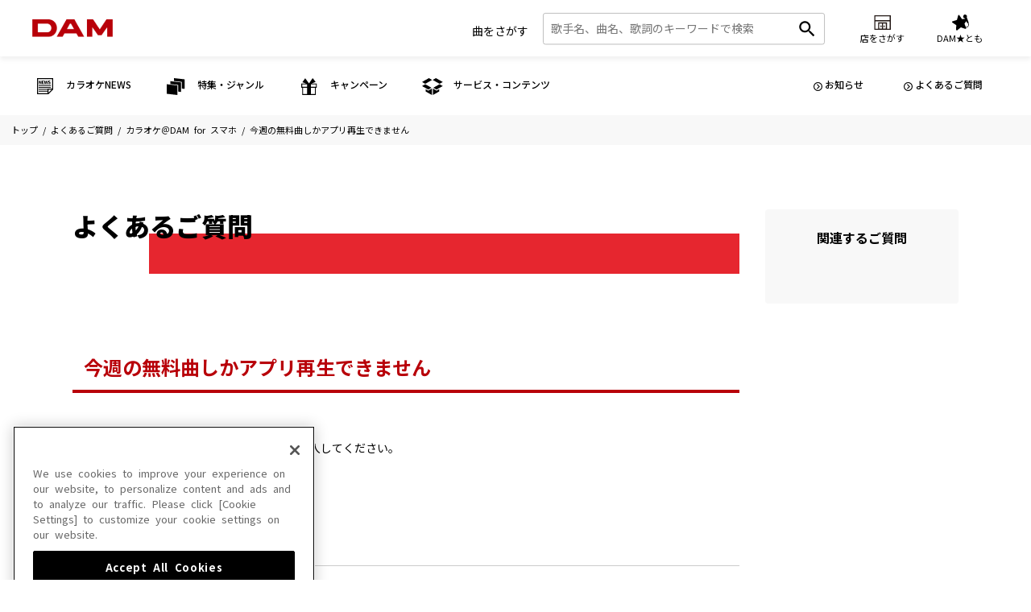

--- FILE ---
content_type: text/html; charset=UTF-8
request_url: https://www.clubdam.com/faq/forsmartphone/about_songs/free_songs.html
body_size: 43158
content:
<!DOCTYPE html>
<html lang="ja">
<head prefix="og: https://ogp.me/ns# fb: https://ogp.me/ns/fb# website: https://ogp.me/ns/article#">
<!-- clubdam.com に対する OneTrust Cookie 同意通知の始点 -->
<script type="text/javascript" src="https://cdn-au.onetrust.com/consent/434315b2-6576-4e74-b216-a53e2b81c4d8/OtAutoBlock.js" ></script>
<script src="https://cdn-au.onetrust.com/scripttemplates/otSDKStub.js"  type="text/javascript" charset="UTF-8" data-domain-script="434315b2-6576-4e74-b216-a53e2b81c4d8" ></script>
<script type="text/javascript">
function OptanonWrapper() { }
</script>
<!-- clubdam.com に対する OneTrust Cookie 同意通知の終点 -->
  <meta charset="UTF-8">
  <meta http-equiv="X-UA-Compatible" content="IE=edge">
  <meta name="viewport" content="width=device-width, initial-scale=1.0">
  <title>今週の無料曲しかアプリ再生できません ｜カラオケDAM公式</title>
  <meta name="keywords" content="カラオケ,よくあるご質問">
 

  <meta name="description" content="カラオケDAMのよくあるご質問を掲載しています。">
 
  <meta property="og:type" content="article">
  <meta property="og:title" content="今週の無料曲しかアプリ再生できません ｜カラオケDAM公式">
  <meta property="og:image" content="https://www.clubdam.com/wr_assets/ogp/ogp.jpg">
  <meta property="og:url" content="https://www.clubdam.com/faq/forsmartphone/about_songs/free_songs.html">

  <meta property="og:description" content="カラオケDAMのよくあるご質問を掲載しています。">

  <meta property="og:site_name" content="カラオケDAM公式">
<meta name="twitter:site" content="@damch_official">
<meta name="twitter:title" content="今週の無料曲しかアプリ再生できません ｜カラオケDAM公式">

    <meta name="twitter:description" content="カラオケDAMのよくあるご質問を掲載しています。">
  
<meta name="twitter:image" content="https://www.clubdam.com/wr_assets/ogp/ogp.jpg">

<meta name="twitter:card" content="summary">

<!-- Google Tag Manager -->
<script>(function(w,d,s,l,i){w[l]=w[l]||[];w[l].push({'gtm.start':
new Date().getTime(),event:'gtm.js'});var f=d.getElementsByTagName(s)[0],
j=d.createElement(s),dl=l!='dataLayer'?'&l='+l:'';j.setAttributeNode(d.createAttribute('data-ot-ignore'));j.async=true;j.src=
'https://www.googletagmanager.com/gtm.js?id='+i+dl;f.parentNode.insertBefore(j,f);
})(window,document,'script','dataLayer','GTM-TSG8RFF');</script>
<!-- End Google Tag Manager -->
<link rel="canonical" href="">
  <link rel="icon" type="image/vnd.microsoft.icon" href="/wr_assets/images/common/favicon.ico">
  <link rel="apple-touch-icon" href="/wr_assets/images/common/apple-touch-icon.png" sizes="180x180">
  <link rel="icon" type="image/png" href="/wr_assets/images/common/android-chrome-192x192.png" sizes="192x192">
  <link rel="preconnect" href="//fonts.gstatic.com">
  <link rel="stylesheet" href="//fonts.googleapis.com/css2?family=Noto+Sans+JP:wght@400;500;700;900&amp;display=swap">
  <link rel="stylesheet" href="/wr_assets/css/lib/slick.min.css">
  <link rel="stylesheet" href="/wr_assets/css/lib/simplebar.min.css">
  <link rel="stylesheet" href="/wr_assets/css/lib/modaal.min.css">
  <link rel="stylesheet" href="/wr_assets/css/style.css">
  
  <link rel="stylesheet" href="https://www.clubdam.com/assets/dkcommon/css/karaokesearch.css">
  
  <script src="https://www.clubdam.com/assets/dkcommon/js/jquery.min.js"></script>
  <script src="https://www.clubdam.com/assets/dkcommon/js/jquery.cookie.js"></script>
  <script>
    var $j331 = jQuery.noConflict(true);
  </script>
  <script src="https://www.clubdam.com/assets/dkcommon/js/karaokesearch.js"></script>
  
  <script type="application/ld+json">
    {
      "@context": "https://schema.org",
      "@type": "BreadcrumbList",
      "itemListElement": [{
        "@type": "ListItem",
        "position": 1,
        "name": "トップ",
        "item": "https://www.clubdam.com/index.html"
      },
{
        "@type": "ListItem",
        "position": 2,
        "name": "よくあるご質問",
        "item": "https://www.clubdam.com/faq/index.html"
      },
{
        "@type": "ListItem",
        "position": 3,
        "name": "カラオケ＠DAM for スマホ",
        "item": "https://www.clubdam.com/faq/forsmartphone/index.html"
      },
{
        "@type": "ListItem",
        "position": 4,
        "name": "今週の無料曲しかアプリ再生できません ",
        "item": "https://www.clubdam.com/faq/forsmartphone/about_songs/free_songs.html"
      }]
    }
  </script>

  <script type="application/ld+json">
    {
      "@context": "https://schema.org",
      "@type": "FAQPage",
      "mainEntity": [{
        "@type": "Question",
        "name": "今週の無料曲しかアプリ再生できません",
        "acceptedAnswer": {
          "@type": "Answer",
          "text": "カラオケ歌い放題のカラオケ利用チケットを購入してください。"
        }
      }]
    }
  </script>

</head>
<body class="pg-faq-detail" id="page">
<!-- Google Tag Manager (noscript) -->
<noscript><iframe data-ot-ignore src="https://www.googletagmanager.com/ns.html?id=GTM-TSG8RFF"
height="0" width="0" style="display:none;visibility:hidden"></iframe></noscript>
<!-- End Google Tag Manager (noscript) -->  
  <header class="l-header js-header">
    <div class="l-header__fixed js-fixed-header">
      <div class="p-header">
        <h1 class="p-header__logo"><a class="p-header__logo-link head_navibtn" href="/"><img src="/wr_assets/images/common/logo_header.png" alt="DAM"></a></h1>
        <nav>
          <ul class="p-header-menu">
            <li class="p-header-menu__item"><a class="p-header-menu__btn p-header-menu__btn--search u-pc-hidden js-sp-search head_navibtn" href="#">
                <div class="p-header-menu__btn-text">曲をさがす</div>
              </a>
              <div class="p-karaoke-search js-sp-search-target">
                <div class="karaokesearch-wrap">
                  <div class="karaokesearch-container">
                    <form class="form-karaokesearch" action="/karaokesearch/" method="get">
                      <div class="input-wrap">
                        <label class="c-label p-karaoke-search__head u-sp-hidden" for="keyword">曲をさがす</label>
                        <div class="p-karaoke-search__body">
                          <input class="keyword" type="search" id="keyword" name="keyword" placeholder="歌手名、曲名、歌詞のキーワードで検索" autocomplete="off" maxlength="100">
                          <ul class="history-list"></ul>
                          <ul class="auto-complete-list"></ul>
                          <div class="btn-keyword-reset"></div>
                          <button class="p-karaoke-search__submit btn-search head_searchbtn" type="submit"></button>
                        </div>
                      </div>
                    </form>
                    <div class="trendwords-wrap">
                      <dl class="trendwords-list"></dl>
                    </div>
                  </div>
                </div>

            <div class="p-local-nav u-pc-hidden">
                <h3 class="p-header-menu__title">テーマからカラオケ曲をさがす</h3>
                <ul class="p-local-nav__list">
    
                <li class="p-local-nav__item"><a class="p-head-nav__btn head_sub_navibtn" href="/newrelease/index.html">新曲</a></li>
    
                <li class="p-local-nav__item"><a class="p-head-nav__btn head_sub_navibtn" href="/ranking/index.html">ランキング</a></li>
    
                <li class="p-local-nav__item"><a class="p-head-nav__btn head_sub_navibtn" href="/generation/index.php">世代・年代</a></li>
    
                <li class="p-local-nav__item"><a class="p-head-nav__btn head_sub_navibtn" href="/feature/index.html">特集</a></li>
    
                </ul>
            </div>
                <div class="p-karaoke-search__btn">
                  <button class="p-sp-close js-sp-search-close" type="button"><span class="p-sp-close__icon">閉じる</span></button>
                </div>
              </div>
            </li>

            <li class="p-header-menu__item"><a class="p-header-menu__btn p-header-menu__btn--shop head_navibtn" href="/shopsearch/">
                <div class="p-header-menu__btn-text">店をさがす</div>
              </a></li>

            <li class="p-header-menu__item"><a class="p-header-menu__btn p-header-menu__btn--mypage head_navibtn" href="/app/damtomo/top/Index.do">
                <div class="p-header-menu__btn-text">DAM★とも</div>
              </a></li>

            <li class="p-header-menu__item u-pc-hidden">
              <button class="p-header-menu__btn p-sp-menu-btn js-sp-menu" type="button"><span></span><span></span><span></span><span class="p-header-menu__btn-text">メニュー</span></button>
            </li>
          </ul>
        </nav>
      </div>
    </div>
    <div class="p-sp-menu" id="sp-menu">
      <div class="p-sp-menu__contents">

        <div class="p-sp-menu__inner">

          <div class="p-sp-menu__group">
            <div class="p-sp-menu__name p-sp-menu__name--new-ranking">カラオケNEWS</div>

            <ul class="p-sp-menu__list">

              <li class="p-sp-menu__item"><a class="p-sp-menu__link head_navibtn" href="/newrelease/index.html">カラオケ新曲</a></li>

              <li class="p-sp-menu__item"><a class="p-sp-menu__link head_navibtn" href="/ranking/index.html">カラオケランキング</a></li>

              <li class="p-sp-menu__item"><a class="p-sp-menu__link head_navibtn" href="/feature/popular/damantenna.html">ANTENNA！</a></li>

              <li class="p-sp-menu__item"><a class="p-sp-menu__link head_navibtn" href="/recommend/index.html">DAMオススメ！</a></li>

              <li class="p-sp-menu__item"><a class="p-sp-menu__link head_navibtn" href="/recommend/enjoy/index.html">ENJOY DAM</a></li>

              <li class="p-sp-menu__item"><a class="p-sp-menu__link head_navibtn" href="/request/index.html">カラオケリクエスト決定曲</a></li>

            </ul>

          </div>

          <div class="p-sp-menu__group">
            <div class="p-sp-menu__name p-sp-menu__name--feature">特集・ジャンル</div>

            <ul class="p-sp-menu__list">

              <li class="p-sp-menu__item"><a class="p-sp-menu__link head_navibtn" href="/movie/index.html">映像コンテンツ</a></li>

              <li class="p-sp-menu__item"><a class="p-sp-menu__link head_navibtn" href="/sound/index.html">サウンドコンテンツ</a></li>

              <li class="p-sp-menu__item"><a class="p-sp-menu__link head_navibtn" href="/genre/index.html">ジャンル</a></li>

              <li class="p-sp-menu__item"><a class="p-sp-menu__link head_navibtn" href="/feature/index.html">カラオケ特集</a></li>

              <li class="p-sp-menu__item"><a class="p-sp-menu__link head_navibtn" href="/playlist/index.html">カラオケプレイリスト</a></li>

              <li class="p-sp-menu__item"><a class="p-sp-menu__link head_navibtn" href="/generation/index.php">世代・年代からさがす</a></li>

            </ul>

          </div>

          <div class="p-sp-menu__group">
            <div class="p-sp-menu__name p-sp-menu__name--campaign">キャンペーン</div>

            <ul class="p-sp-menu__list">

              <li class="p-sp-menu__item"><a class="p-sp-menu__link head_navibtn" href="/campaign/index.html">キャンペーン・<br>
オーディション一覧</a></li>

              <li class="p-sp-menu__item"><a class="p-sp-menu__link head_navibtn" href="/campaign/collaboration/index.html">キャンペーン</a></li>

              <li class="p-sp-menu__item"><a class="p-sp-menu__link head_navibtn" href="/campaign/audition/index.html">オーディション</a></li>

            </ul>

          </div>

          <div class="p-sp-menu__group">
            <div class="p-sp-menu__name p-sp-menu__name--contents">サービス・コンテンツ</div>

            <ul class="p-sp-menu__list">

              <li class="p-sp-menu__item"><a class="p-sp-menu__link head_navibtn" href="/tips/index.html">DAM Tips</a></li>

              <li class="p-sp-menu__item"><a class="p-sp-menu__link head_navibtn" href="/damlineup/index.html">カラオケ機種</a></li>

              <li class="p-sp-menu__item"><a class="p-sp-menu__link head_navibtn" href="/contents/index.html">採点ゲーム・コンテンツ</a></li>

              <li class="p-sp-menu__item"><a class="p-sp-menu__link head_navibtn" href="/app/damtomo/top/Index.do">会員向けサービス</a></li>

              <li class="p-sp-menu__item"><a class="p-sp-menu__link head_navibtn" href="/karaokeatdam/index.html">おうちカラオケ</a></li>

              <li class="p-sp-menu__item"><a class="p-sp-menu__link head_navibtn" href="/apps/index.html">カラオケアプリ</a></li>

            </ul>

          </div>

        </div>

        <div class="p-sp-menu__footer">
          <ul class="p-sp-menu__bottom">
            <li class="p-sp-menu__bottom-item"><a class="p-sp-menu__link p-nav-link head_navibtn" href="/information/index.html">お知らせ</a></li><li class="p-sp-menu__bottom-item"><a class="p-sp-menu__link p-nav-link head_navibtn" href="/faq/index.html">よくあるご質問</a></li>
          </ul>
        </div>

      </div>
    </div>
  </header>
  <div class="p-menu-bg js-menu-bg"></div>
  <nav class="l-nav">
    <div class="l-nav__fixed js-nav">
      <div class="l-nav__inner">

        <ul class="p-gnav l-nav__main js-megamenu-parent">

          <li class="p-gnav__item js-megamenu-trigger"><a class="p-gnav__btn p-gnav__btn--new-ranking head_navibtn" href="#megamenu01"><span class="p-gnav__btn-text">カラオケNEWS</span></a></li>

          <li class="p-gnav__item js-megamenu-trigger"><a class="p-gnav__btn p-gnav__btn--feature head_navibtn" href="#megamenu02"><span class="p-gnav__btn-text">特集・ジャンル</span></a></li>

          <li class="p-gnav__item js-megamenu-trigger"><a class="p-gnav__btn p-gnav__btn--campaign head_navibtn" href="#megamenu03"><span class="p-gnav__btn-text">キャンペーン</span></a></li>

          <li class="p-gnav__item js-megamenu-trigger"><a class="p-gnav__btn p-gnav__btn--contents head_navibtn" href="#megamenu04"><span class="p-gnav__btn-text">サービス・コンテンツ</span></a></li>

        </ul>

        <ul class="p-gnav-info l-nav__sub">
           <li class="p-gnav-info__item"><a class="p-nav-link head_navibtn" href="/information/index.html">お知らせ</a></li><li class="p-gnav-info__item"><a class="p-nav-link head_navibtn" href="/faq/index.html">よくあるご質問</a></li>
        </ul>

      </div>

      <div class="l-megamenu js-megamenu-dropdown">
        <div class="p-megamenu">

          <div class="p-megamenu__contents js-megamenu-target" id="megamenu01">
            <ul class="p-megamenu__list">
              <li class="p-megamenu__item">
                <ul class="p-megamenu-img-list01">

                  <li class="p-megamenu-img-list01__item"><a class="p-megamenu-img-list01__link head_navibtn" href="/newrelease/index.html"><div class="p-megamenu__img p-megamenu-img-list01__img"><img src="/wr_assets/headerimg/nav_newrelease.png" width="102" height="68" loading="lazy"></div>
                      <div class="p-megamenu-img-list01__label">カラオケ新曲</div>
                    </a></li>

                  <li class="p-megamenu-img-list01__item"><a class="p-megamenu-img-list01__link head_navibtn" href="/ranking/index.html"><div class="p-megamenu__img p-megamenu-img-list01__img"><img src="/wr_assets/headerimg/nav_ranking.png" width="102" height="68" loading="lazy"></div>
                      <div class="p-megamenu-img-list01__label">カラオケランキング</div>
                    </a></li>

                  <li class="p-megamenu-img-list01__item"><a class="p-megamenu-img-list01__link head_navibtn" href="/feature/popular/damantenna.html"><div class="p-megamenu__img p-megamenu-img-list01__img"><img src="/wr_assets/headerimg/antenna_bnr_204_136_02.png" alt="" width="102" height="68" loading="lazy"></div>
                      <div class="p-megamenu-img-list01__label">ANTENNA！</div>
                    </a></li>

                  <li class="p-megamenu-img-list01__item"><a class="p-megamenu-img-list01__link head_navibtn" href="/recommend/index.html"><div class="p-megamenu__img p-megamenu-img-list01__img"><img src="/wr_assets/headerimg/DAMosusume_gronavi2025.jpg" alt="" width="102" height="68" loading="lazy"></div>
                      <div class="p-megamenu-img-list01__label">DAMオススメ！</div>
                    </a></li>

                  <li class="p-megamenu-img-list01__item"><a class="p-megamenu-img-list01__link head_navibtn" href="/recommend/enjoy/index.html"><div class="p-megamenu__img p-megamenu-img-list01__img"><img src="/wr_assets/headerimg/nav_enjoydam.jpg" alt="" width="102" height="68" loading="lazy"></div>
                      <div class="p-megamenu-img-list01__label">ENJOY DAM</div>
                    </a></li>

                  <li class="p-megamenu-img-list01__item"><a class="p-megamenu-img-list01__link head_navibtn" href="/request/index.html"><div class="p-megamenu__img p-megamenu-img-list01__img"><img src="/wr_assets/headerimg/nav_request.png" width="102" height="68" loading="lazy"></div>
                      <div class="p-megamenu-img-list01__label">カラオケリクエスト決定曲</div>
                    </a></li>

                </ul>
              </li>

              <li class="p-megamenu__item u-pc-hidden"><a class="p-nav-link head_navibtn" href="/information/index.html">お知らせ</a><a class="p-nav-link head_navibtn" href="/faq/index.html">よくあるご質問</a></li>

            </ul>
          </div>

          <div class="p-megamenu__contents js-megamenu-target" id="megamenu02">
            <ul class="p-megamenu__list">
              <li class="p-megamenu__item">
                <ul class="p-megamenu-img-list01">

                  <li class="p-megamenu-img-list01__item"><a class="p-megamenu-img-list01__link head_navibtn" href="/movie/index.html"><div class="p-megamenu__img p-megamenu-img-list01__img"><img src="/wr_assets/headerimg/nav_movie_v2.png" width="102" height="68" loading="lazy"></div>
                      <div class="p-megamenu-img-list01__label">映像コンテンツ</div>
                    </a></li>

                  <li class="p-megamenu-img-list01__item"><a class="p-megamenu-img-list01__link head_navibtn" href="/sound/index.html"><div class="p-megamenu__img p-megamenu-img-list01__img"><img src="/wr_assets/headerimg/nav_sound_v2.png" width="102" height="68" loading="lazy"></div>
                      <div class="p-megamenu-img-list01__label">サウンドコンテンツ</div>
                    </a></li>

                  <li class="p-megamenu-img-list01__item"><a class="p-megamenu-img-list01__link head_navibtn" href="/genre/index.html"><div class="p-megamenu__img p-megamenu-img-list01__img"><img src="/wr_assets/headerimg/nav_genre_v2.png" width="102" height="68" loading="lazy"></div>
                      <div class="p-megamenu-img-list01__label">ジャンル</div>
                    </a></li>

                  <li class="p-megamenu-img-list01__item"><a class="p-megamenu-img-list01__link head_navibtn" href="/feature/index.html"><div class="p-megamenu__img p-megamenu-img-list01__img"><img src="/wr_assets/headerimg/nav_feature.png" width="102" height="68" loading="lazy"></div>
                      <div class="p-megamenu-img-list01__label">カラオケ特集</div>
                    </a></li>

                  <li class="p-megamenu-img-list01__item"><a class="p-megamenu-img-list01__link head_navibtn" href="/playlist/index.html"><div class="p-megamenu__img p-megamenu-img-list01__img"><img src="/wr_assets/headerimg/nav_playlist-1.png" width="102" height="68" loading="lazy"></div>
                      <div class="p-megamenu-img-list01__label">カラオケプレイリスト</div>
                    </a></li>

                  <li class="p-megamenu-img-list01__item"><a class="p-megamenu-img-list01__link head_navibtn" href="/generation/index.php"><div class="p-megamenu__img p-megamenu-img-list01__img"><img src="/wr_assets/headerimg/nav_generation.png" width="102" height="68" loading="lazy"></div>
                      <div class="p-megamenu-img-list01__label">世代・年代からさがす</div>
                    </a></li>

                </ul>
              </li>

              <li class="p-megamenu__item u-pc-hidden"><a class="p-nav-link head_navibtn" href="/information/index.html">お知らせ</a><a class="p-nav-link head_navibtn" href="/faq/index.html">よくあるご質問</a></li>

            </ul>
          </div>

          <div class="p-megamenu__contents js-megamenu-target" id="megamenu03">
            <ul class="p-megamenu__list">
              <li class="p-megamenu__item">
                <ul class="p-megamenu-img-list01">

                  <li class="p-megamenu-img-list01__item"><a class="p-megamenu-img-list01__link head_navibtn" href="/campaign/index.html"><div class="p-megamenu__img p-megamenu-img-list01__img"><img src="/wr_assets/headerimg/nav_campaign-audition.png" width="102" height="72" loading="lazy"></div>
                      <div class="p-megamenu-img-list01__label">キャンペーン・<br>
オーディション一覧</div>
                    </a></li>

                  <li class="p-megamenu-img-list01__item"><a class="p-megamenu-img-list01__link head_navibtn" href="/campaign/collaboration/index.html"><div class="p-megamenu__img p-megamenu-img-list01__img"><img src="/wr_assets/headerimg/nav_campaign.png" width="102" height="72" loading="lazy"></div>
                      <div class="p-megamenu-img-list01__label">キャンペーン</div>
                    </a></li>

                  <li class="p-megamenu-img-list01__item"><a class="p-megamenu-img-list01__link head_navibtn" href="/campaign/audition/index.html"><div class="p-megamenu__img p-megamenu-img-list01__img"><img src="/wr_assets/headerimg/nav_audition.png" width="102" height="72" loading="lazy"></div>
                      <div class="p-megamenu-img-list01__label">オーディション</div>
                    </a></li>

                </ul>
              </li>

              <li class="p-megamenu__item u-pc-hidden"><a class="p-nav-link head_navibtn" href="/information/index.html">お知らせ</a><a class="p-nav-link head_navibtn" href="/faq/index.html">よくあるご質問</a></li>

            </ul>
          </div>

          <div class="p-megamenu__contents js-megamenu-target" id="megamenu04">
            <ul class="p-megamenu__list">
              <li class="p-megamenu__item">
                <ul class="p-megamenu-img-list01">

                  <li class="p-megamenu-img-list01__item"><a class="p-megamenu-img-list01__link head_navibtn" href="/tips/index.html"><div class="p-megamenu__img p-megamenu-img-list01__img"><img src="/wr_assets/headerimg/nav_damtips.png" width="102" height="68" loading="lazy"></div>
                      <div class="p-megamenu-img-list01__label">DAM Tips</div>
                    </a></li>

                  <li class="p-megamenu-img-list01__item"><a class="p-megamenu-img-list01__link head_navibtn" href="/damlineup/index.html"><div class="p-megamenu__img p-megamenu-img-list01__img"><img src="/wr_assets/headerimg/livedam-wao_2504.png" width="96" height="100" loading="lazy"></div>
                      <div class="p-megamenu-img-list01__label">カラオケ機種</div>
                    </a></li>

                  <li class="p-megamenu-img-list01__item"><a class="p-megamenu-img-list01__link head_navibtn" href="/contents/index.html"><div class="p-megamenu__img p-megamenu-img-list01__img"><img src="/wr_assets/headerimg/heart_logo02.png" width="102" height="37" loading="lazy"></div>
                      <div class="p-megamenu-img-list01__label">採点ゲーム・コンテンツ</div>
                    </a></li>

                  <li class="p-megamenu-img-list01__item"><a class="p-megamenu-img-list01__link head_navibtn" href="/app/damtomo/top/Index.do"><div class="p-megamenu__img p-megamenu-img-list01__img"><img src="/wr_assets/headerimg/nav_member.png" width="72" height="72" loading="lazy"></div>
                      <div class="p-megamenu-img-list01__label">会員向けサービス</div>
                    </a></li>

                  <li class="p-megamenu-img-list01__item"><a class="p-megamenu-img-list01__link head_navibtn" href="/karaokeatdam/index.html"><div class="p-megamenu__img p-megamenu-img-list01__img"><img src="/wr_assets/headerimg/nav_karaokeatdam.png" width="102" height="21" loading="lazy"></div>
                      <div class="p-megamenu-img-list01__label">おうちカラオケ</div>
                    </a></li>

                  <li class="p-megamenu-img-list01__item"><a class="p-megamenu-img-list01__link head_navibtn" href="/apps/index.html"><div class="p-megamenu__img p-megamenu-img-list01__img"><img src="/wr_assets/headerimg/nav_app_v3.png" width="33" height="72" loading="lazy"></div>
                      <div class="p-megamenu-img-list01__label">カラオケアプリ</div>
                    </a></li>

                </ul>
              </li>

              <li class="p-megamenu__item u-pc-hidden"><a class="p-nav-link head_navibtn" href="/information/index.html">お知らせ</a><a class="p-nav-link head_navibtn" href="/faq/index.html">よくあるご質問</a></li>

            </ul>
          </div>

          <div class="p-megamenu__footer">
            <button class="p-sp-close js-megamenu-close" type="button"><span class="p-sp-close__icon">閉じる</span></button>
          </div>
        </div>
      </div>

    </div>
  </nav>


  <nav class="l-breadcrumb">
    <ol class="p-breadcrumb">
	
	<li class="p-breadcrumb__item"><a href="/index.html">トップ</a></li>
			
	<li class="p-breadcrumb__item"><a href="/faq/index.html">よくあるご質問</a></li>
			
	<li class="p-breadcrumb__item"><a href="/faq/forsmartphone/index.html">カラオケ＠DAM for スマホ</a></li>
			
	<li class="p-breadcrumb__item">今週の無料曲しかアプリ再生できません</li>
			
    </ol>
  </nav>

  <div class="l-wrapper l-wrapper--2col l-inner has-footer">
    <main class="l-main">
      <article class="p-feature-article pg-faq-article">
          <div class="c-section-wrapper">
              <p class="p-page-title">よくあるご質問</p>
              <h1 class="c-heading2 c-heading2--border">今週の無料曲しかアプリ再生できません</h1>
          </div>
          
        <div class="c-section-wrapper " id="section01">
          
          <p class="c-text ">カラオケ歌い放題のカラオケ利用チケットを購入してください。</p>
            
          
        </div>
        
        <div class="c-section-wrapper " id="section01">
          
          <div class="c-margin-height15"></div>
          
          
        </div>
        
      </article>
      <div class="l-inner-gutter l-main__footer">
        <div class="p-back-index"><a class="p-link-back" href="/faq/">よくあるご質問トップへ戻る</a></div>
      </div>
      <div class="l-inner-gutter">
        <div class="pg-faq-cta">
          <p class="pg-faq-cta__copy">よくあるご質問で解決できない場合は、<br>お問い合わせ窓口までご相談ください。</p>

          <div class="pg-faq-cta__btn"><a href="/inquiry/index.html">お問い合わせへ</a></div>

        </div>
      </div>
    </main>
    <div class="l-side">
      <div class="l-side__inner">
        <nav class="p-local-nav">
          <h3 class="p-local-nav__title">関連するご質問</h3>
          <ul class="p-local-nav__list pg-faq-local-nav">
            
          </ul>
        </nav>
      </div>
    </div>
  </div>
  <div class="l-page-bottom js-fixed-bottom">
  <div class="l-page-bottom__inner">
    <div class="l-page-bottom__pagetop">
      <div class="p-pagetop"><a class="p-pagetop__btn js-anchor" href="#page"><img src="/wr_assets/images/common/icon_pagetop.svg" width="34" height="34" loading="lazy" alt="ページトップに戻る"></a></div>
    </div>
  
  </div>
</div>
  <footer class="l-footer">
    <div class="p-footer">
      <div class="l-footer__top">
        <div class="l-inner">
          <div class="l-footer__sitemap">
            <div class="p-footer-sitemap">
              <div class="p-footer-sitemap__header">
                <a class="p-footer-sitemap__logo foot_navibtn" href="/"><img src="/wr_assets/images/common/logo_footer.png" width="121" height="25" loading="lazy" alt="DAM"></a>
                <ul class="p-footer-nav">

                  <li class="p-footer-nav__item"><a class="p-footer-nav__link p-footer-nav__link--search js-sp-search-footer foot_navibtn" href="#">曲をさがす</a>

                    <div class="p-karaoke-search js-sp-search-target">
                      <div class="karaokesearch-wrap">
                        <div class="karaokesearch-container">
                          <form class="form-karaokesearch" action="/karaokesearch/" method="get">
                            <div class="input-wrap">
                              <div class="p-karaoke-search__body">
                                <input class="keyword" type="search" id="keyword-footer" name="keyword" placeholder="歌手名、曲名、歌詞のキーワードで検索" autocomplete="off" maxlength="100">
                                <ul class="history-list"></ul>
                                <ul class="auto-complete-list"></ul>
                                <div class="btn-keyword-reset"></div>
                                <button class="p-karaoke-search__submit btn-search foot_searchbtn" type="submit"></button>
                              </div>
                            </div>
                          </form>
                          <div class="trendwords-wrap">
                            <dl class="trendwords-list"></dl>
                          </div>
                        </div>
                      </div>
                      <div class="p-karaoke-search__btn"><a class="p-karaoke-search__generation head_navibtn" href="#"><span class="p-karaoke-search__generation-icon">年代・世代からさがす</span></a></div>
                      <div class="p-karaoke-search__btn">
                        <button class="p-sp-close js-sp-search-close" type="button"><span class="p-sp-close__icon">閉じる</span></button>
                      </div>
                    </div>
                  </li>

                  <li class="p-footer-nav__item"><a class="p-footer-nav__link p-footer-nav__link--shop foot_navibtn" href="/shopsearch/">お店をさがす</a></li>

                  <li class="p-footer-nav__item"><a class="p-footer-nav__link p-footer-nav__link--mypage foot_navibtn" href="/app/damtomo/top/Index.do">DAM★とも</a></li>

                </ul>
              </div>
              <div class="p-footer-sitemap__body">

                <div class="p-footer-sitemap__group">
                  <p class="p-footer-sitemap__heading p-footer-sitemap__heading--new-ranking js-accordion-nav foot_navibtn">カラオケNEWS</p>

                  <ul class="p-footer-sitemap__list">

                    <li class="p-footer-sitemap__item"><a class="p-footer-sitemap__link foot_navibtn" href="/newrelease/index.html">カラオケ新曲</a></li>

                    <li class="p-footer-sitemap__item"><a class="p-footer-sitemap__link foot_navibtn" href="/ranking/index.html">カラオケランキング</a></li>

                    <li class="p-footer-sitemap__item"><a class="p-footer-sitemap__link foot_navibtn" href="/feature/popular/damantenna.html">ANTENNA！</a></li>

                    <li class="p-footer-sitemap__item"><a class="p-footer-sitemap__link foot_navibtn" href="/recommend/index.html">DAMオススメ！</a></li>

                    <li class="p-footer-sitemap__item"><a class="p-footer-sitemap__link foot_navibtn" href="/recommend/enjoy/index.html">ENJOY DAM</a></li>

                    <li class="p-footer-sitemap__item"><a class="p-footer-sitemap__link foot_navibtn" href="/request/index.html">カラオケリクエスト決定曲</a></li>

                  </ul>

                </div>

                <div class="p-footer-sitemap__group">
                  <p class="p-footer-sitemap__heading p-footer-sitemap__heading--feature js-accordion-nav foot_navibtn">特集・ジャンル</p>

                  <ul class="p-footer-sitemap__list">

                    <li class="p-footer-sitemap__item"><a class="p-footer-sitemap__link foot_navibtn" href="/movie/index.html">映像コンテンツ</a></li>

                    <li class="p-footer-sitemap__item"><a class="p-footer-sitemap__link foot_navibtn" href="/sound/index.html">サウンドコンテンツ</a></li>

                    <li class="p-footer-sitemap__item"><a class="p-footer-sitemap__link foot_navibtn" href="/genre/index.html">ジャンル</a></li>

                    <li class="p-footer-sitemap__item"><a class="p-footer-sitemap__link foot_navibtn" href="/feature/index.html">カラオケ特集</a></li>

                    <li class="p-footer-sitemap__item"><a class="p-footer-sitemap__link foot_navibtn" href="/playlist/index.html">カラオケプレイリスト</a></li>

                    <li class="p-footer-sitemap__item"><a class="p-footer-sitemap__link foot_navibtn" href="/generation/index.php">世代・年代からさがす</a></li>

                  </ul>

                </div>

                <div class="p-footer-sitemap__group">
                  <p class="p-footer-sitemap__heading p-footer-sitemap__heading--campaign js-accordion-nav foot_navibtn">キャンペーン</p>

                  <ul class="p-footer-sitemap__list">

                    <li class="p-footer-sitemap__item"><a class="p-footer-sitemap__link foot_navibtn" href="/campaign/index.html">キャンペーン・<br class="u-sp-hidden">オーディション一覧</a></li>

                    <li class="p-footer-sitemap__item"><a class="p-footer-sitemap__link foot_navibtn" href="/campaign/collaboration/index.html">キャンペーン</a></li>

                    <li class="p-footer-sitemap__item"><a class="p-footer-sitemap__link foot_navibtn" href="/campaign/audition/index.html">オーディション</a></li>

                  </ul>

                </div>

                <div class="p-footer-sitemap__group">
                  <p class="p-footer-sitemap__heading p-footer-sitemap__heading--contents js-accordion-nav foot_navibtn">サービス・コンテンツ</p>

                  <ul class="p-footer-sitemap__list">

                    <li class="p-footer-sitemap__item"><a class="p-footer-sitemap__link foot_navibtn" href="/tips/index.html">DAM Tips</a></li>

                    <li class="p-footer-sitemap__item"><a class="p-footer-sitemap__link foot_navibtn" href="/damlineup/index.html">カラオケ機種</a></li>

                    <li class="p-footer-sitemap__item"><a class="p-footer-sitemap__link foot_navibtn" href="/contents/index.html">採点ゲーム・コンテンツ</a></li>

                    <li class="p-footer-sitemap__item"><a class="p-footer-sitemap__link foot_navibtn" href="/member/index.html">会員向けサービス</a></li>

                    <li class="p-footer-sitemap__item"><a class="p-footer-sitemap__link foot_navibtn" href="/karaokeatdam/index.html">おうちカラオケ</a></li>

                    <li class="p-footer-sitemap__item"><a class="p-footer-sitemap__link foot_navibtn" href="/apps/index.html">カラオケアプリ</a></li>

                  </ul>

                </div>

                <div class="p-footer-sitemap__other">

                  <ul class="p-footer-info">
                    <li class="p-footer-info__item"><a class="p-footer-info__link p-nav-link foot_navibtn" href="/information/index.html">お知らせ</a></li>
                    <li class="p-footer-info__item"><a class="p-footer-info__link p-nav-link foot_navibtn" href="/faq/index.html">よくあるご質問</a></li>
                  </ul>

                  <div class="p-footer-official">
                    <div class="p-footer-official__heading">DAM公式アカウント</div>
                    <ul class="p-footer-official__list">

                      <li class="p-footer-official__item"><a class="p-footer-official__link" href="https://twitter.com/damch_official" target="_blank" rel="noopener noreferrer"><img src="/wr_assets/images/common/icon_x.svg" alt="X" width="34" height="34" loading="lazy"></a></li>

                      <li class="p-footer-official__item"><a class="p-footer-official__link" href="https://www.youtube.com/user/DAMmov1" target="_blank" rel="noopener noreferrer"><img src="/wr_assets/images/common/icon_youtube.svg" alt="YouTube" width="24" height="17" loading="lazy"></a></li>

                      <li class="p-footer-official__item"><a class="p-footer-official__link" href="https://page.line.me/damtomo" target="_blank" rel="noopener noreferrer"><img src="/wr_assets/images/common/icon_line.svg" alt="LINE" width="34" height="34" loading="lazy"></a></li>

                    </ul>
                  </div>

                </div>
              </div>
            </div>
          </div>

          <div class="l-footer__other">
            <div class="p-footer-other">

              <ul class="p-footer-other__list">

        <li class="p-footer-other__item"><a class="p-footer-other__link foot_navibtn" href="/sitemap/index.html">サイトマップ</a></li>

        <li class="p-footer-other__item"><a class="p-footer-other__link foot_navibtn" href="/inquiry/index.html">お問い合わせ</a></li>

        <li class="p-footer-other__item"><a class="p-footer-other__link foot_navibtn" href="/index.html">DAM</a></li>

        <li class="p-footer-other__item"><a class="p-footer-other__link foot_navibtn" href="https://www.clubdam.com/app/damtomo/top/Index.do">DAM★とも</a></li>

        <li class="p-footer-other__item"><a class="p-footer-other__link foot_navibtn" href="/karaokeatdam/index.html">カラオケ@DAM</a></li>

              </ul>

              <ul class="p-footer-other__list">

        <li class="p-footer-other__item"><a class="p-footer-other__link foot_navibtn" href="https://www.dkkaraoke.co.jp/use/" target="_blank">サイトのご利用について</a></li>

        <li class="p-footer-other__item"><a class="p-footer-other__link foot_navibtn" href="https://www.dkkaraoke.co.jp/karaoke_use/" target="_blank">カラオケご利用にあたっての注意事項</a></li>

        <li class="p-footer-other__item"><a class="p-footer-other__link foot_navibtn" href="/terms/membership.html">DAM★とも会員規約</a></li>

        <li class="p-footer-other__item"><a class="p-footer-other__link foot_navibtn" href="/payment/index.html">月額制サービスご利用にあたって</a></li>

              </ul>

              <ul class="p-footer-other__list">

        <li class="p-footer-other__item"><a class="p-footer-other__link foot_navibtn" href="/payment/law.html">特定商取引法に基づく表示</a></li>

        <li class="p-footer-other__item"><a class="p-footer-other__link foot_navibtn" href="https://www.dkkaraoke.co.jp/privacy/" target="_blank">プライバシーポリシー</a></li>
<!-- OneTrust Cookies Settings button (link) start -->
<li class="p-footer-other__item"><a class="p-footer-other__link foot_navibtn" onclick="Optanon.ToggleInfoDisplay()" id="ot-sdk-btn" style="color:#1c1c1c;cursor: pointer;">クッキー設定</a></li>
<!-- OneTrust Cookies Settings button (link) end -->
        <li class="p-footer-other__item"><a class="p-footer-other__link foot_navibtn" href="/privacy/informative.html">インフォマティブデータの取得について</a></li>

        <li class="p-footer-other__item"><a class="p-footer-other__link foot_navibtn" href="/payment/contract.html">ご契約方法</a></li>

        <li class="p-footer-other__item"><a class="p-footer-other__link foot_navibtn" href="https://www.dkkaraoke.co.jp/" target="_blank">企業情報（コーポレートサイト）</a></li>

              </ul>

            </div>
          </div>

        </div>
      </div>

      <div class="l-footer__copyright">
        <div class="p-copyright">&copy; DAIICHIKOSHO CO.,LTD. All Rights Reserved.</div>
      </div>

<div class="l-footer__policy">
	<div class="p-footer-policy">
		
		<p>このサイトに掲載されている一切の文章・画像・写真・動画・音声等を、手段や形態を問わず、著作権法の定める範囲を超えて無断で複製、転載、ファイル化などすることを禁じます。</p>
		
		<p class="u-mt1em">楽曲及びコンテンツは、端末や配信状況によりご利用いただけない場合があります。<br>
楽曲によりMYリスト保存ができない場合があります。</p>
		
	</div>
</div>

<div class="l-footer__bottom">

<div class="l-inner-gutter p-footer-management">

          <div class="p-footer-management__col">
            <div class="p-footer-management__img"><img src="/wr_assets/footer/footer_jasrac.png" alt="JASRAC" width="44" height="44" loading="lazy"></div>
            <dl class="p-footer-management__unit">
              <dt class="p-footer-management__head">JASRAC許諾番号</dt><dd class="p-footer-management__num">6602250213Y31015 6602250112Y38026 6602250240Y31015 <br class="u-sp-hidden">6602250241Y45122</dd>
            </dl>
          </div>

          <div class="p-footer-management__col">
            <div class="p-footer-management__img"><img src="/wr_assets/footer/footer_nextone.png" alt="NexTone" width="44" height="44" loading="lazy"></div>
            <dl class="p-footer-management__unit">
              <dt class="p-footer-management__head">NexTone許諾番号</dt><dd class="p-footer-management__num">ID000002945 ID000002947 ID000002937 ID000002938</dd>
            </dl>
          </div>

        </div>

      </div>
    </div>
  </footer>
  <script src="/wr_assets/js/bundle.js"></script>
  
</body>
</html>

--- FILE ---
content_type: text/css
request_url: https://www.clubdam.com/wr_assets/css/style.css
body_size: 332823
content:
@charset "UTF-8";
@font-face {
  src: url("../fonts/DF-ChuButoMaruGothic-yenmark.woff2") format("woff2"), url("../font/DF-ChuButoMaruGothic-yenmark.woff") format("woff"), url("../font/DF-ChuButoMaruGothic-yenmark.ttf") format("truetype");
  font-family: 'YenMark';
  font-style: normal;
  font-weight: 400;
}

*,
*::before,
*::after {
  box-sizing: border-box;
}

body,
h1,
h2,
h3,
h4,
h5,
h6,
p,
figure,
blockquote,
dl,
dd {
  margin: 0;
  padding: 0;
}

h1,
h2,
h3,
h4,
h5,
h6 {
  font-size: 1em;
}

ul,
ol {
  margin: 0;
  padding: 0;
  list-style: none;
}

body {
  min-height: 100vh;
  line-height: 1.5;
  text-rendering: optimizeSpeed;
}

a:not([class]) {
  -webkit-text-decoration-skip: ink;
          text-decoration-skip-ink: auto;
}

img,
picture {
  max-width: 100%;
  height: auto;
}

input,
button,
textarea,
select {
  color: inherit;
  font: inherit;
}

*,
*::before,
*::after {
  box-sizing: border-box;
}

html {
  height: 100%;
  font-size: 62.5%;
}

body {
  color: #000;
  font-family: "YenMark", "Noto Sans JP", sans-serif;
  font-size: 1.4rem;
  line-height: 1.42857;
  -webkit-text-size-adjust: 100%;
     -moz-text-size-adjust: 100%;
      -ms-text-size-adjust: 100%;
          text-size-adjust: 100%;
}

a {
  color: inherit;
  text-decoration: none;
}

img {
  image-rendering: -webkit-optimize-contrast;
}

iframe {
  border: none;
}

.l-page-bottom {
  z-index: 90;
  position: relative;
  bottom: 0;
  left: 0;
  width: 100%;
  opacity: 0;
}

.l-page-bottom__inner {
  position: relative;
  max-width: 1100px;
  margin-right: auto;
  margin-left: auto;
}

body:not(.is-cv-fixed) .l-page-bottom {
  opacity: 1;
}

.is-cv-fixed .l-page-bottom {
  position: fixed;
}

body:not(.is-scrolling) .l-page-bottom {
  transition: opacity .8s ease;
}

body.is-cv-fixed:not(.is-scrolling) .l-page-bottom {
  opacity: 1;
}

.l-page-bottom__pagetop {
  padding-top: 34px;
}

.l-header {
  position: relative;
  height: 55px;
}

.l-header__fixed {
  z-index: 102;
  position: fixed;
  top: 0;
  left: 0;
  width: 100%;
  box-shadow: 0 4px 6px rgba(0, 0, 0, 0.06);
}

.l-nav__inner {
  display: flex;
  z-index: 99;
  position: relative;
  align-items: center;
  justify-content: space-between;
  border-bottom: 2px solid #f8f8f8;
  background: #fff;
}

.l-nav__main {
  flex-grow: 1;
}

.l-megamenu {
  z-index: 99;
  position: absolute;
  left: 0;
  width: 100%;
  height: 0;
  overflow: hidden;
  background: #fff;
}

.l-footer {
  transition: opacity .3s ease;
}

body.is-cv-fixed .l-footer {
  opacity: 0;
}

.l-footer__top {
  padding-right: 14px;
  padding-left: 14px;
  background: #f8f8f8;
}

.l-footer__copyright, .l-footer__bottom, .l-footer__policy {
  border-top: 1px solid rgba(255, 255, 255, 0.3);
  background: #b80009;
  color: #fff;
}

.l-footer__copyright {
  padding: 16px 0;
}

.l-footer__policy {
  padding: 5px 25px;
}

.l-footer__bottom {
  padding: 20px 0;
}

.l-footer__sitemap + .l-footer__other {
  border-top: 1px solid #efefef;
}

.l-wrapper {
  padding: 20px 0;
}

.l-wrapper--top {
  padding: 0 !important;
}

.l-wrapper.has-footer {
  position: relative;
  padding-bottom: 80px;
}

.l-wrapper.has-faq-footer {
  position: relative;
  padding-bottom: 270px;
}

.l-breadcrumb {
  padding: 10px 14px;
  overflow-x: auto;
  background: #f8f8f8;
}

.l-inner {
  max-width: 1100px;
  margin-right: auto;
  margin-left: auto;
}

.l-inner-gutter {
  padding-right: 14px;
  padding-left: 14px;
}

.c-btn-group {
  display: flex;
  align-items: center;
}

.c-btn-group--left {
  justify-content: flex-start;
}

.c-btn-group--right {
  justify-content: flex-end;
}

.c-btn-group--center {
  justify-content: center;
}

.c-btn {
  display: inline-block;
  border: 1px solid;
  text-align: center;
  cursor: pointer;
}

.c-button-read {
  display: block;
  margin-bottom: 45px;
  text-align: center;
}

.c-button-group {
  display: flex;
  justify-content: center;
  margin-top: -15px;
  margin-right: -15px;
  margin-bottom: 20px;
}

.c-button-group--wrap {
  flex-wrap: wrap;
}

.c-button-group__item {
  display: flex;
  margin-top: 15px;
  margin-right: 15px;
}

.c-button-group--right {
  justify-content: flex-end;
}

.c-button {
  box-sizing: border-box;
  display: inline-flex;
  align-items: center;
  justify-content: center;
  border: 1px solid;
  border-radius: 100vw;
  font-weight: bolder;
  text-align: center;
  cursor: pointer;
}

.c-button span {
  display: inline-block;
}

.c-button--basic {
  background-color: #fff;
  color: #000;
}

.c-button--basic span {
  position: relative;
  padding-right: 23px;
  background: url(../images/common/arrow_next_bk.svg) right center/18px auto no-repeat;
}

.c-button--sub {
  border-color: #b80009;
  background-color: #fff;
  color: #b80009;
}

.c-button--sub span {
  position: relative;
  padding-right: 23px;
  background: url(../images/common/arrow_next_key.svg) right center/18px auto no-repeat;
}

.c-button--read-sub {
  border-color: #b80009;
  background-color: #fff;
  color: #b80009;
}

.c-button--read-sub span {
  position: relative;
  padding-right: 23px;
  background: url(../images/common/arrow_next_key.svg) right center/18px auto no-repeat;
}

.c-button--main {
  min-height: 4em;
  background-color: #b80009;
  color: #fff;
}

.c-button--main--end {
  border-color: #CCCCCC;
  background-color: #CCCCCC;
  font-weight: normal;
  cursor: default;
}

.c-button--main--end:hover {
  opacity: 1;
}

.c-button--main-s {
  background-color: #b80009;
  color: #fff;
}

.c-button--read-main {
  background-color: #b80009;
  color: #fff;
}

.c-button--white {
  color: #fff;
}

.c-button--white span {
  background-image: url(../images/common/arrow_next_wh.svg);
}

.c-button--icon {
  width: 100%;
  background-color: #fff;
  color: #b9000a;
}

.c-button--icon-basic {
  border-color: #ccc;
  color: #000;
}

.c-button__icon {
  flex-shrink: 0;
  width: 30px;
  margin-right: 20px;
  text-align: center;
}

.c-button__icon + span {
  margin-right: 50px;
}

.c-button__icon > img {
  vertical-align: middle;
}

.c-button-neon {
  margin: 5px 0;
  border-color: transparent !important;
}

.c-textbox {
  width: 100%;
  height: 45px;
  padding: 5px 15px;
  border: 1px solid #ccc;
  border-radius: 3.5px;
  background: #fff;
  font-size: 1.6rem;
}

.c-textbox::-webkit-input-placeholder {
  color: #cccccc;
}

.c-textbox::-moz-placeholder {
  color: #cccccc;
}

.c-textbox:-ms-input-placeholder {
  color: #cccccc;
}

.c-textbox::-ms-input-placeholder {
  color: #cccccc;
}

.c-textbox::placeholder {
  color: #cccccc;
}

.c-textbox--long {
  max-width: 640px;
}

.c-textbox--medium {
  max-width: 400px;
}

.c-textbox--small {
  max-width: 280px;
}

.c-textbox.is-error {
  border-color: #c02027;
}

.c-textarea {
  display: block;
  width: 100%;
  height: 325px;
  padding: 11px 9px;
  border: 1px solid #ccc;
  border-radius: 4px;
  outline: none;
  background: #fff;
  font-size: 1.6rem;
  resize: vertical;
}

.c-textarea::-webkit-input-placeholder {
  color: #cccccc;
}

.c-textarea::-moz-placeholder {
  color: #cccccc;
}

.c-textarea:-ms-input-placeholder {
  color: #cccccc;
}

.c-textarea::-ms-input-placeholder {
  color: #cccccc;
}

.c-textarea::placeholder {
  color: #cccccc;
}

.c-textarea.is-error {
  border-color: #c02027;
}

.c-select {
  -webkit-appearance: none;
     -moz-appearance: none;
          appearance: none;
  width: 100%;
  height: 48px;
  padding: 13px 13px 13px 28px;
  border: 1px solid #efefef;
  border-radius: 6px;
  background: #fff url(../images/common/arrow_down_gr.svg) no-repeat left 7px center/18px 18px;
  color: #000;
  font-size: 1.6rem;
  font-weight: 500;
  cursor: pointer;
}

.c-select.is-error {
  border-color: #c02027;
}

.c-select::-ms-expand {
  display: none;
}

.c-label-block {
  display: block;
  margin-bottom: 10px;
}

.c-required {
  display: inline-block;
  margin-left: 5px;
  padding: 0 9px 1px;
  background: #fdeaeb;
  color: #c02027;
  font-size: 1.1rem;
  vertical-align: middle;
}

.c-grid {
  display: flex;
  flex-wrap: wrap;
  margin-top: -10px;
  margin-right: -10px;
  overflow: hidden;
}

.c-grid--center {
  justify-content: center;
}

.c-grid > [class*="c-grid__item"],
.c-grid > .c-grid__item5col {
  box-sizing: border-box;
  position: relative;
  margin-top: 10px;
  margin-right: 10px;
}

.c-grid > [class*="c-grid__item"] .c-image__img,
.c-grid > .c-grid__item5col .c-image__img {
  display: flex;
  align-items: center;
  justify-content: center;
}

.c-grid > .c-grid__item1 {
  width: calc( 8.33333% - 10px);
}

.c-grid > .c-grid__item2 {
  width: calc( 16.66667% - 10px);
}

.c-grid > .c-grid__item3 {
  width: calc( 25% - 10px);
}

.c-grid > .c-grid__item4 {
  width: calc( 33.33333% - 10px);
}

.c-grid > .c-grid__item5 {
  width: calc( 41.66667% - 10px);
}

.c-grid > .c-grid__item6 {
  width: calc( 50% - 10px);
}

.c-grid > .c-grid__item7 {
  width: calc( 58.33333% - 10px);
}

.c-grid > .c-grid__item8 {
  width: calc( 66.66667% - 10px);
}

.c-grid > .c-grid__item9 {
  width: calc( 75% - 10px);
}

.c-grid > .c-grid__item10 {
  width: calc( 83.33333% - 10px);
}

.c-grid > .c-grid__item11 {
  width: calc( 91.66667% - 10px);
}

.c-grid > .c-grid__item12 {
  width: calc( 100% - 10px);
}

.c-grid > .c-grid__item5col {
  width: calc( 20% - 10px);
}

.c-heading2 {
  margin-bottom: 45px;
  font-size: 24px;
  font-weight: 700;
}

.c-heading2:not(:first-child) {
  margin-top: 45px;
}

.c-heading2--center {
  text-align: center;
}

.c-heading2--border {
  padding: 0 14px 10px;
  border-bottom: 4px solid #b80009;
  color: #b80009;
}

.c-heading2--border-dashed, .c-heading2--border-triple {
  position: relative;
  border-bottom-color: transparent !important;
}

.c-heading2--border-dashed::after, .c-heading2--border-triple::after {
  display: block;
  position: absolute;
  left: 0;
  width: 100%;
  content: '';
}

.c-heading2--border-dashed::after {
  bottom: -4px;
  height: 4px;
  background: url(../images/feature/border_dashed.svg) repeat-x left 2px top/42px 4px;
}

.c-heading2--border-triple {
  border-bottom-width: 8px;
}

.c-heading2--border-triple::after {
  bottom: -8px;
  height: 8px;
  background: url(../images/feature/border_triple.svg) repeat-x left top/375px 8px;
}

.c-heading2--border.c-neon {
  position: relative;
  border-bottom-color: transparent !important;
}

.c-heading2--border.c-neon .c-neon__border {
  display: block;
  position: absolute;
  bottom: -4px;
  left: 0;
  width: 100%;
  height: 4px;
  background: #fff;
}

.c-heading2--line {
  position: relative;
  padding-bottom: 23px;
  text-align: center;
}

.c-heading2--line::before {
  display: block;
  position: absolute;
  bottom: 0;
  left: 50%;
  width: 60px;
  height: 0;
  margin-left: -30px;
  border-top: 3px solid #b80009;
  content: '';
}

.c-heading3 {
  margin-bottom: 20px;
  font-size: 22px;
  font-weight: 700;
}

.c-heading3:not(:first-child) {
  margin-top: 45px;
}

.c-heading3--center {
  text-align: center;
}

.c-heading3--border {
  padding: 0 14px 10px;
  border-bottom: 4px solid #b80009;
  color: #b80009;
}

.c-heading3--border-dashed, .c-heading3--border-triple {
  position: relative;
  border-bottom-color: transparent !important;
}

.c-heading3--border-dashed::after, .c-heading3--border-triple::after {
  display: block;
  position: absolute;
  left: 0;
  width: 100%;
  content: '';
}

.c-heading3--border-dashed::after {
  bottom: -4px;
  height: 4px;
  background: url(../images/feature/border_dashed.svg) repeat-x left 2px top/42px 4px;
}

.c-heading3--border-triple {
  border-bottom-width: 8px;
}

.c-heading3--border-triple::after {
  bottom: -8px;
  height: 8px;
  background: url(../images/feature/border_triple.svg) repeat-x left top/375px 8px;
}

.c-heading3--border.c-neon {
  position: relative;
  border-bottom-color: transparent !important;
}

.c-heading3--border.c-neon .c-neon__border {
  display: block;
  position: absolute;
  bottom: -4px;
  left: 0;
  width: 100%;
  height: 4px;
  background: #fff;
}

.c-heading3--caption {
  font-size: 18px;
}

.c-heading4 {
  margin-bottom: 20px;
  font-size: 18px;
  font-weight: 700;
}

.c-heading4--center {
  text-align: center;
}

.c-heading4--caption {
  font-size: 16px;
}

.c-heading-sub {
  display: block;
  margin-bottom: 5px;
  color: #000;
  font-size: 16px;
  font-weight: normal;
  text-align: center;
}

.c-neon .c-heading-sub {
  text-shadow: none;
}

.c-heading-subline {
  display: table;
  z-index: 1;
  position: relative;
  margin: 0 auto 5px;
  padding: 0 35px;
  color: #b80009;
  font-size: 16px;
  text-align: center;
}

.c-heading-subline::before, .c-heading-subline::after {
  display: block;
  position: absolute;
  top: 50%;
  width: 35px;
  height: 0;
  border-top: 1px solid #b80009;
  content: '';
}

.c-heading-subline::before {
  left: 0;
}

.c-heading-subline::after {
  right: 0;
}

.c-heading-subline span {
  display: inline-block;
  padding: 0 5px;
  background: #fff;
}

.c-section-wrapper--bg .c-heading-subline span,
.c-section-wrapper--bg-round .c-heading-subline span {
  background-color: #f8f8f8;
}

.c-heading-icon {
  display: flex;
  align-items: center;
}

.c-heading-icon--center {
  justify-content: center;
  text-align: center;
}

.c-heading-icon--right {
  justify-content: flex-end;
  text-align: right;
}

.c-heading-icon__icon {
  display: flex;
  flex-shrink: 0;
  align-items: center;
  justify-content: center;
  width: 44px;
  height: 44px;
}

.c-heading-icon__icon img {
  max-width: 36px;
  height: auto;
  vertical-align: middle;
}

.c-icon-anime--01 {
  -webkit-animation: icon-shake 2.5s linear infinite forwards;
          animation: icon-shake 2.5s linear infinite forwards;
}

.c-icon-anime--02 {
  -webkit-animation: icon-jump 1.5s linear infinite forwards;
          animation: icon-jump 1.5s linear infinite forwards;
}

.c-icon-anime--03 {
  -webkit-animation: icon-rotateY 1.5s linear infinite forwards;
          animation: icon-rotateY 1.5s linear infinite forwards;
}

@-webkit-keyframes icon-shake {
  0% {
    -webkit-transform: rotateZ(0deg);
            transform: rotateZ(0deg);
  }
  25% {
    -webkit-transform: rotateZ(-20deg);
            transform: rotateZ(-20deg);
  }
  50% {
    -webkit-transform: rotateZ(0deg);
            transform: rotateZ(0deg);
  }
  75% {
    -webkit-transform: rotateZ(20deg);
            transform: rotateZ(20deg);
  }
  100% {
    -webkit-transform: rotateZ(0deg);
            transform: rotateZ(0deg);
  }
}

@keyframes icon-shake {
  0% {
    -webkit-transform: rotateZ(0deg);
            transform: rotateZ(0deg);
  }
  25% {
    -webkit-transform: rotateZ(-20deg);
            transform: rotateZ(-20deg);
  }
  50% {
    -webkit-transform: rotateZ(0deg);
            transform: rotateZ(0deg);
  }
  75% {
    -webkit-transform: rotateZ(20deg);
            transform: rotateZ(20deg);
  }
  100% {
    -webkit-transform: rotateZ(0deg);
            transform: rotateZ(0deg);
  }
}

@-webkit-keyframes icon-jump {
  0% {
    -webkit-transform: scaleY(1) translateY(0);
            transform: scaleY(1) translateY(0);
  }
  6% {
    -webkit-transform: scaleY(0.85) translateY(0);
            transform: scaleY(0.85) translateY(0);
  }
  19% {
    -webkit-transform: scaleY(1) translateY(-22.3%);
            transform: scaleY(1) translateY(-22.3%);
  }
  32% {
    -webkit-transform: scaleY(0.85) translateY(0);
            transform: scaleY(0.85) translateY(0);
  }
  45% {
    -webkit-transform: scaleY(1) translateY(0);
            transform: scaleY(1) translateY(0);
  }
  100% {
    -webkit-transform: scaleY(1) translateY(0);
            transform: scaleY(1) translateY(0);
  }
}

@keyframes icon-jump {
  0% {
    -webkit-transform: scaleY(1) translateY(0);
            transform: scaleY(1) translateY(0);
  }
  6% {
    -webkit-transform: scaleY(0.85) translateY(0);
            transform: scaleY(0.85) translateY(0);
  }
  19% {
    -webkit-transform: scaleY(1) translateY(-22.3%);
            transform: scaleY(1) translateY(-22.3%);
  }
  32% {
    -webkit-transform: scaleY(0.85) translateY(0);
            transform: scaleY(0.85) translateY(0);
  }
  45% {
    -webkit-transform: scaleY(1) translateY(0);
            transform: scaleY(1) translateY(0);
  }
  100% {
    -webkit-transform: scaleY(1) translateY(0);
            transform: scaleY(1) translateY(0);
  }
}

@-webkit-keyframes icon-rotateY {
  0% {
    -webkit-transform: rotateY(0deg);
            transform: rotateY(0deg);
  }
  12% {
    -webkit-transform: rotateY(90deg);
            transform: rotateY(90deg);
  }
  18% {
    -webkit-transform: rotateY(180deg);
            transform: rotateY(180deg);
  }
  24% {
    -webkit-transform: rotateY(270deg);
            transform: rotateY(270deg);
  }
  30% {
    -webkit-transform: rotateY(360deg);
            transform: rotateY(360deg);
  }
  100% {
    -webkit-transform: rotateY(360deg);
            transform: rotateY(360deg);
  }
}

@keyframes icon-rotateY {
  0% {
    -webkit-transform: rotateY(0deg);
            transform: rotateY(0deg);
  }
  12% {
    -webkit-transform: rotateY(90deg);
            transform: rotateY(90deg);
  }
  18% {
    -webkit-transform: rotateY(180deg);
            transform: rotateY(180deg);
  }
  24% {
    -webkit-transform: rotateY(270deg);
            transform: rotateY(270deg);
  }
  30% {
    -webkit-transform: rotateY(360deg);
            transform: rotateY(360deg);
  }
  100% {
    -webkit-transform: rotateY(360deg);
            transform: rotateY(360deg);
  }
}

.c-iframe {
  box-sizing: border-box;
  max-height: 325px;
  margin-bottom: 20px;
  padding: 20px 35px 20px 35px;
  overflow-y: scroll;
  border: 1px solid #CCCCCC;
  border-radius: 4px;
}

.c-iframe > *:not(:last-child) {
  margin-bottom: 10px;
}

.c-iframe--noscroll {
  max-height: none;
  overflow-y: auto;
}

.c-iframe__heading1 {
  font-size: 20px;
  font-weight: 700;
  text-align: center;
}

.c-iframe__heading2 {
  font-size: 16px;
  font-weight: 700;
}

.c-image-subline {
  display: table;
  z-index: 1;
  position: relative;
  margin: 0 auto 10px;
  padding: 0 35px;
  color: #b80009;
  font-size: 14px;
  font-weight: 700;
  text-align: center;
}

.c-image-subline::before, .c-image-subline::after {
  display: block;
  position: absolute;
  top: 50%;
  width: 35px;
  height: 0;
  border-top: 1px solid #b80009;
  content: '';
}

.c-image-subline::before {
  left: 0;
}

.c-image-subline::after {
  right: 0;
}

.c-image-subline span {
  display: inline-block;
  padding: 0 5px;
  background: #fff;
}

.c-section-wrapper--bg .c-image-subline span,
.c-section-wrapper--bg-round .c-image-subline span {
  background-color: #f8f8f8;
}

.c-image {
  display: flex;
  flex-direction: column;
  margin: 0 auto 20px;
}

.c-image__img {
  order: 1;
  text-align: center;
}

.c-image__img img {
  vertical-align: top;
}

.c-image__img--border {
  border: 1px solid #efefef;
}

.c-image__body {
  order: 2;
  margin-top: 10px;
}

.c-image__body > * {
  margin-bottom: 10px !important;
}

.c-image__bottom {
  order: 3;
}

.c-image__bottom > * {
  margin-bottom: 10px !important;
}

.c-image__title2 {
  font-size: 18px;
  font-weight: 700;
}

.c-image__title2--center {
  text-align: center;
}

.c-image__title3 {
  font-size: 16px;
  font-weight: 700;
}

.c-image__title3--center {
  text-align: center;
}

.c-image__title4 {
  font-size: 14px;
  font-weight: 700;
}

.c-image__title4--center {
  text-align: center;
}

.c-image__caption--center {
  text-align: center;
}

.c-image__note {
  font-size: 12px;
}

.c-image--ar-3-2 .c-image__img {
  position: relative;
}

.c-image--ar-3-2 .c-image__img::before {
  display: block;
  width: 100%;
  padding-top: 66.66667%;
  content: '';
}

.c-image--ar-3-2 .c-image__img img {
  display: block;
  position: absolute;
  top: 0;
  left: 0;
  width: 100%;
  height: 100%;
  max-height: 100%;
  -o-object-fit: contain;
     object-fit: contain;
}

.c-video {
  display: flex;
  flex-direction: column;
  margin: 0 auto 20px;
}

.c-video__video {
  position: relative;
  order: 1;
  text-align: center;
}

.c-video__video::before {
  display: block;
  width: 100%;
  height: 0;
  padding-top: 56.25%;
  content: '';
}

.c-video__video iframe {
  display: block;
  position: absolute;
  top: 0;
  left: 0;
  width: 100%;
  height: 100%;
}

.c-video__body {
  order: 2;
  margin-top: 10px;
}

.c-video__body > * {
  margin-bottom: 10px !important;
}

.c-video__bottom {
  order: 3;
}

.c-video__bottom > * {
  margin-bottom: 10px !important;
}

.c-video__caption--center {
  text-align: center;
}

.c-video__note {
  font-size: 12px;
}

.c-video--ar-3-2 .c-image__img {
  position: relative;
}

.c-video--ar-3-2 .c-image__img::before {
  display: block;
  width: 100%;
  padding-top: 66.66667%;
  content: '';
}

.c-video--ar-3-2 .c-image__img img {
  display: block;
  position: absolute;
  top: 0;
  left: 0;
  width: 100%;
  height: 100%;
  max-height: 100%;
  -o-object-fit: contain;
     object-fit: contain;
}

.c-text-link,
.c-text-arrow,
.c-text-blank,
.c-text-pdf,
.c-text-icon {
  color: #C02027;
}

.c-text-link:hover,
.c-text-arrow:hover,
.c-text-blank:hover,
.c-text-pdf:hover,
.c-text-icon:hover {
  text-decoration: underline;
}

.c-text-arrow {
  position: relative;
  font-weight: 500;
}

.c-text-arrow:after {
  display: inline-block;
  width: 18px;
  height: 18px;
  background: url(../images/common/arrow_pager_next.svg);
  vertical-align: middle;
  content: "";
}

.c-text-blank {
  position: relative;
  font-weight: 500;
}

.c-text-blank:after {
  display: inline-block;
  width: 18px;
  height: 18px;
  margin-left: 0.4em;
  background: url(../images/common/icon_blank.svg);
  vertical-align: middle;
  content: "";
}

.c-text-pdf {
  position: relative;
  font-weight: 500;
}

.c-text-pdf:after {
  display: inline-block;
  width: 18px;
  height: 18px;
  margin-left: 0.4em;
  background: url(../images/common/icon_pdf.svg);
  vertical-align: middle;
  content: "";
}

.c-text-icon {
  display: inline-block;
  font-size: 13px;
}

.c-text-icon:not(:last-child):first-child {
  margin-right: 3em;
}

.c-text-icon img {
  vertical-align: middle;
}

.c-text-icon img:first-child {
  margin-right: .5em;
}

.c-text-icon img:last-child {
  margin-left: .5em;
}

.c-dot-list__item {
  position: relative;
  margin-bottom: 3px;
  padding-left: 1em;
}

.c-dot-list__item::before {
  position: absolute;
  top: 0;
  left: 0;
  content: '・';
}

.c-note-list__item {
  position: relative;
  padding-left: 1em;
}

.c-note-list__item::before {
  position: absolute;
  top: 0;
  left: 0;
  content: '※';
}

.c-num-list {
  counter-reset: num;
}

.c-num-list__item {
  counter-increment: num;
}

.c-num-list__heading {
  position: relative;
  margin-bottom: 8px;
  padding-left: 16px;
  font-weight: bold;
}

.c-num-list__heading::before {
  position: absolute;
  top: 0;
  left: 0;
  content: counter(num) ".";
}

.c-margin-height15 {
  height: 15px !important;
  margin-top: 0 !important;
  margin-bottom: 0 !important;
}

.c-margin-height30 {
  height: 30px !important;
  margin-top: 0 !important;
  margin-bottom: 0 !important;
}

.c-margin-height45 {
  height: 45px !important;
  margin-top: 0 !important;
  margin-bottom: 0 !important;
}

.c-margin-height60 {
  height: 60px !important;
  margin-top: 0 !important;
  margin-bottom: 0 !important;
}

.c-margin-negative10 {
  margin-top: -10px !important;
}

.c-margin-negative15 {
  margin-top: -15px !important;
}

.c-margin-negative20 {
  margin-top: -20px !important;
}

.c-margin-negative30 {
  margin-top: -30px !important;
}

.c-margin20 {
  margin-top: 0 !important;
  margin-bottom: 20px !important;
}

.c-margin10 {
  margin-top: 0 !important;
  margin-bottom: 10px !important;
}

.c-margin90 {
  margin-top: 0 !important;
  margin-bottom: 90px !important;
}

.c-margin0 {
  margin-top: 0 !important;
  margin-bottom: 0 !important;
}

.c-read1 {
  display: block;
  margin-bottom: 45px;
  font-size: 22px;
  font-weight: 700;
  text-align: center;
}

.c-read1:not(:first-child) {
  margin-top: 45px;
}

.c-read2 {
  display: block;
  margin-bottom: 20px;
  font-style: 16px;
}

.c-read2--center {
  text-align: center;
}

.c-read-subline {
  display: table;
  z-index: 1;
  position: relative;
  margin: 0 auto 5px;
  padding: 0 35px;
  color: #b80009;
  font-size: 16px;
  text-align: center;
}

.c-read-subline--bottom {
  margin-top: 20px;
  margin-bottom: 0;
}

.c-read-subline::before, .c-read-subline::after {
  display: block;
  position: absolute;
  top: 50%;
  width: 35px;
  height: 0;
  border-top: 1px solid #b80009;
  content: '';
}

.c-read-subline::before {
  left: 0;
}

.c-read-subline::after {
  right: 0;
}

.c-read-subline span {
  display: inline-block;
  padding: 0 5px;
  background: #fff;
}

.c-section-wrapper--bg .c-read-subline span,
.c-section-wrapper--bg-round .c-read-subline span {
  background-color: #f8f8f8;
}

.p-page-title + .c-section-wrapper {
  margin-top: 40px;
}

.c-section-wrapper {
  margin-bottom: 60px;
}

.c-section-wrapper--bg {
  padding: 60px 20px;
  background-color: #f8f8f8;
}

.c-section-wrapper--bg-round {
  padding: 60px 20px;
  border-radius: 10px;
  background-color: #f8f8f8;
}

.c-section-wrapper--sp-full {
  max-width: 960px;
  margin-right: auto;
  margin-left: auto;
}

.c-section-wrapper .p-page-title {
  margin-bottom: 100px;
}

.p-modal .c-section-wrapper {
  margin-bottom: 20px;
  text-align: left;
}

.c-section__footer {
  margin-top: 30px;
}

.c-tab__nav {
  display: flex;
  border-top: 2px solid #F8F8F8;
  border-bottom: 1px solid #EFEFEF;
  background-color: #F8F8F8;
  font-size: 1.4rem;
}

.c-section-wrapper .c-tab__nav {
  margin-bottom: 45px;
}

.c-tab__nav-item {
  display: flex;
  width: 100%;
  text-align: center;
}

.c-tab__nav-item:not(:last-child) {
  border-right: 1px solid #EFEFEF;
}

.c-tab__nav-item.is-active a {
  position: relative;
  background-color: #fff;
  color: #000000;
  font-weight: bold;
}

.c-tab__nav-item.is-active a::before {
  position: absolute;
  bottom: -1px;
  width: 100%;
  border-bottom: 1px solid #fff;
  content: '';
}

.c-tab__nav-item:not(.is-active) a:hover {
  opacity: .7;
}

.c-tab__nav-item a {
  display: flex;
  flex-grow: 1;
  align-items: center;
  justify-content: center;
  padding: 1.5em;
  color: #9D9D9D;
  white-space: nowrap;
  transition: opacity 0.2s ease-out;
}

.c-tab__item {
  display: none;
}

.c-tab__item.is-active {
  display: block;
}

.c-table {
  width: 100%;
  border-collapse: collapse;
  font-size: 1.4rem;
  line-height: 1.5;
}

.c-table--nowrap {
  white-space: nowrap;
}

.c-table thead th {
  text-align: left;
}

.c-table tbody th {
  text-align: left;
}

.c-text {
  margin-bottom: 20px;
}

.c-text--center {
  text-align: center;
}

.c-text-note {
  margin-bottom: 20px;
  font-size: 12px;
}

.c-text-date {
  margin-bottom: 20px;
  padding: 0 1em;
  font-size: 13px;
}

.c-text-date--right {
  text-align: right;
}

.c-text-marker {
  padding: 0.17em 0;
  background: #fff500;
}

.c-text-marker--thin {
  background: linear-gradient(transparent 50%, #fff500 50%);
}

.c-bubble-wrap {
  margin: 30px 0;
}

.c-bubble {
  display: flex;
  margin: 10px 0;
  padding-left: 46px;
}

.c-bubble--rtl {
  flex-direction: row-reverse;
  padding-right: 46px;
  padding-left: 0;
}

.c-bubble__image {
  display: flex;
  flex-shrink: 0;
  align-items: center;
  justify-content: center;
  width: 64px;
  height: 64px;
  margin-left: 7px;
  overflow: hidden;
  border-radius: 50%;
}

.c-bubble--rtl .c-bubble__image {
  margin-right: 7px;
  margin-left: 0;
}

.c-bubble__image img {
  width: 100%;
  height: auto;
}

.c-bubble__text {
  position: relative;
  flex: 1;
  margin-right: 9px;
  padding: 15px;
  border: 1px solid #ccc;
  border-radius: 15px;
  background: #fff;
  color: #000;
}

.c-bubble--rtl .c-bubble__text {
  margin-right: 0;
  margin-left: 9px;
}

.c-bubble__text::before, .c-bubble__text::after {
  display: block;
  position: absolute;
  top: 50%;
  right: -9px;
  -webkit-transform: translateY(-50%);
          transform: translateY(-50%);
  -webkit-clip-path: polygon(0 0, 100% 0, 0 100%);
          clip-path: polygon(0 0, 100% 0, 0 100%);
  content: '';
}

.c-bubble--rtl .c-bubble__text::before, .c-bubble--rtl .c-bubble__text::after {
  right: auto;
  left: -9px;
  -webkit-clip-path: polygon(0 0, 100% 0, 100% 100%);
          clip-path: polygon(0 0, 100% 0, 100% 100%);
}

.c-bubble__text::before {
  width: 9px;
  height: 14px;
  background: #ccc;
}

.c-bubble__text::after {
  width: 8px;
  height: 12px;
  margin-right: 2px;
  background: #fff;
}

.c-bubble--rtl .c-bubble__text::after {
  margin-right: 0;
  margin-left: 2px;
}

.c-neon {
  z-index: 1;
  position: relative;
  color: #fff;
}

span.c-neon {
  display: inline-block;
}

.p-banner-block {
  display: flex;
  flex-wrap: wrap;
  justify-content: center;
  margin: 55px 0;
}

.p-banner-block__item {
  width: 100%;
  margin: 5px 0;
}

.p-banner {
  display: block;
}

.p-banner img {
  display: block;
  width: 100%;
}

.p-breadcrumb {
  display: flex;
  font-size: 1rem;
  white-space: nowrap;
}

.p-breadcrumb__item:not(:last-child)::after {
  content: '\00a0/\00a0';
}

.p-btn {
  padding: 6px 20px;
  border-radius: 50px;
  font-size: 1.3rem;
  font-weight: 700;
}

.p-btn-key {
  color: #b80009;
}

.p-btn-request {
  border-color: #b80009;
  background: #b80009;
  color: #fff;
  font-size: 1.4rem;
  font-weight: 500;
}

.p-btn-genre {
  padding-top: 9px;
  padding-bottom: 9px;
  border-color: #b80009;
  background: #b80009;
  color: #fff;
  font-size: 1.4rem;
  font-weight: 500;
}

.p-btn-genre-border {
  border-color: #b80009;
  color: #b80009;
  font-size: 1.4rem;
  font-weight: 500;
}

.p-btn-submit, .p-btn-modify {
  width: 250px;
  padding-top: 13px;
  padding-bottom: 15px;
  font-weight: 500;
}

.p-btn-submit {
  border-color: #b80009;
  background: #b80009;
  color: #fff;
}

.p-btn-modify {
  border-color: #000;
  background: #fff;
  color: #000;
}

.p-btn__icon {
  position: relative;
}

.p-btn__icon::before {
  display: block;
  position: absolute;
  top: 50%;
  right: 0;
  background-position: center center;
  background-repeat: no-repeat;
  background-size: cover;
  content: '';
}

.p-btn__icon--arrow, .p-btn__icon--arrow-wh, .p-btn__icon--arrow-key {
  padding-right: 16px;
}

.p-btn__icon--arrow::before, .p-btn__icon--arrow-wh::before, .p-btn__icon--arrow-key::before {
  display: block;
  position: absolute;
  top: 50%;
  right: 0;
  width: 14px;
  height: 9px;
  margin-top: -5px;
}

.p-btn__icon--arrow::before {
  background-image: url(../images/common/arrow_next_bk.svg);
}

.p-btn__icon--arrow-wh::before {
  background-image: url(../images/common/arrow_next_wh.svg);
}

.p-btn__icon--arrow-key::before {
  background-image: url(../images/common/arrow_next_key.svg);
}

.p-btn__icon--more {
  padding-right: 14px;
}

.p-btn__icon--more::before {
  display: block;
  position: absolute;
  top: 50%;
  right: 0;
  width: 9.08px;
  height: 13.98px;
  margin-top: -7px;
  background-image: url(../images/common/arrow_more.svg);
}

.p-download-apps {
  display: flex;
  flex-wrap: wrap;
  justify-content: center;
  max-width: 300px;
  margin: 5px auto 30px;
}

.p-download-apps__item {
  position: relative;
  margin: 4px;
}

.p-download-unit {
  display: flex;
  align-items: center;
  justify-content: center;
}

.p-download-unit img {
  display: block;
}

.p-download-unit__qr {
  display: none;
}

.p-download-unit__qr img {
  width: 64px;
  height: 64px;
}

.p-download-unit .p-app-download__btn {
  display: block;
  margin: 0;
}

.p-download-unit .p-app-download__btn img {
  max-height: 42px;
}

.p-feature-heading1 {
  margin-bottom: 20px;
  font-size: 2.4rem;
  font-weight: 700;
  line-height: 1.5;
}

.p-feature-heading2 {
  margin: 80px 0 20px;
  font-size: 2.2rem;
  font-weight: 700;
  line-height: 1.5;
  text-align: center;
}

.p-feature-heading3 {
  margin: 30px 0 20px;
  font-size: 1.8rem;
  font-weight: 700;
}

.p-feature-heading4 {
  margin: 10px 0;
  font-size: 1.6rem;
  font-weight: 700;
}

.p-feature-main-img {
  margin-bottom: 5px;
}

.p-feature-main-img img {
  width: 100%;
  max-height: calc(1 / 1.5 * 100vw);
  max-height: 440px;
  -o-object-fit: contain;
     object-fit: contain;
}

.p-feature-img {
  margin-bottom: 10px;
}

.p-feature-main-img,
.p-feature-img {
  margin-top: 20px;
}

.p-feature-video {
  position: relative;
  margin: 20px 0 10px;
}

.p-feature-video::before {
  display: block;
  width: 100%;
  height: 0;
  padding-top: 56.25%;
  content: '';
}

.p-feature-video iframe {
  display: block;
  position: absolute;
  top: 0;
  left: 0;
  width: 100%;
  height: 100%;
}

.p-feature-tag {
  margin-bottom: 30px;
}

.p-feature-catch {
  margin: 30px 0 10px;
  font-weight: 500;
  text-align: center;
}

.p-feature-notes {
  margin: 10px;
  font-size: 1.3rem;
}

.p-feature-caption {
  margin-top: 10px;
  font-size: 1.2rem;
}

.p-feature-caption-main {
  margin: 10px 0;
  text-align: center;
}

.p-feature-nav {
  margin: 20px 0;
}

.p-feature-nav__list {
  display: flex;
  flex-wrap: wrap;
  margin: 0 -5px;
}

.p-feature-nav__item {
  margin-bottom: 10px;
  padding: 0 5px;
}

.p-feature-nav__anchor {
  display: block;
  position: relative;
  padding: 6px 15px 8px 28px;
  border-radius: 100px;
  background: #f8f8f8;
  color: #000;
}

.c-section-wrapper--bg .p-feature-nav__anchor,
.c-section-wrapper--bg-round .p-feature-nav__anchor {
  background-color: #fff;
}

.p-feature-nav__anchor::before {
  display: block;
  position: absolute;
  top: 50%;
  left: 15px;
  width: 13.561px;
  height: 14.18px;
  margin-top: -9px;
  background: url(../images/common/arrow_anchor.svg) no-repeat center center;
  content: '';
}

.p-feature-summary {
  margin: 40px 0 20px;
  padding: 20px;
  border-radius: 10px;
  background: #f8f8f8;
}

.p-feature-summary__heading {
  font-size: 1.8rem;
}

.p-feature-summary__main {
  position: relative;
  margin: 20px 0 10px;
  padding-left: 1em;
  font-weight: 700;
}

.p-feature-summary__main::before {
  position: absolute;
  top: 0;
  left: 0;
  content: '・';
}

.p-feature-summary__sub {
  font-size: 1.3rem;
}

.p-feature-article {
  font-size: 1.4rem;
}

.p-feature-article p:not([class]):not(:last-child), .p-feature-article ul:not([class]):not(:last-child), .p-feature-article ol:not([class]):not(:last-child) {
  margin-bottom: 15px;
}

.p-feature-article ul:not([class]) li {
  position: relative;
  padding-left: 1em;
}

.p-feature-article ul:not([class]) li::before {
  position: absolute;
  top: 0;
  left: 0;
  content: '・';
}

.p-feature-row {
  display: flex;
  flex-wrap: wrap;
  justify-content: center;
  margin-top: 40px;
}

.p-feature-col {
  width: 100%;
}

.p-feature-col:not(:last-child) {
  margin-bottom: 40px;
}

.c-section-wrapper--bg .p-feature-official,
.c-section-wrapper--bg-round .p-feature-official {
  background-color: #EFEFEF;
}

.p-feature-official {
  margin: 40px 0;
  padding: 10px 20px 5px;
  border-radius: 10px;
  background: #f8f8f8;
  color: #000;
}

.p-feature-official__top, .p-feature-official__bottom {
  display: flex;
  flex-wrap: wrap;
}

.p-feature-official__top {
  justify-content: center;
  padding: 20px 0 20px;
}

.p-feature-official__bottom {
  margin: 0 -10px;
  padding-top: 20px;
  border-top: 1px solid #ccc;
}

.p-feature-official__item {
  width: calc(50% - 10px);
  margin-bottom: 25px;
}

.p-external-link {
  display: inline-block;
  position: relative;
}

.p-external-link::after {
  display: inline-block;
  width: 21px;
  height: 21px;
  margin-top: -3px;
  margin-left: 2px;
  background: url(../images/feature/icon_blank.svg) no-repeat center center;
  vertical-align: middle;
  content: '';
}

.p-external-link--youtube, .p-external-link--twitter, .p-external-link--instagram, .p-external-link--tiktok {
  white-space: nowrap;
}

.p-external-link--site::before, .p-external-link--youtube::before, .p-external-link--twitter::before, .p-external-link--instagram::before, .p-external-link--tiktok::before {
  display: inline-block;
  margin-top: -3px;
  margin-right: 5px;
  background-position: center center;
  background-repeat: no-repeat;
  background-size: cover;
  vertical-align: middle;
  content: '';
}

.p-external-link--site::before {
  width: 30px;
  height: 30px;
  margin-left: 5px;
  background-image: url(../images/feature/icon_site.svg);
}

.p-external-link--youtube::before {
  width: 24px;
  height: 16px;
  background-image: url(../images/feature/icon_youtube.svg);
}

.p-external-link--twitter::before {
  width: 24px;
  height: 24px;
  background-image: url(../images/feature/icon_x.svg);
}

.p-external-link--instagram::before {
  width: 24px;
  height: 24px;
  background-image: url(../images/feature/icon_instagram.svg);
}

.p-external-link--tiktok::before {
  width: 24px;
  height: 24px;
  background-image: url(../images/feature/icon_tiktok.svg);
}

.p-feature-link-list {
  max-width: 580px;
  margin: 45px auto 60px;
}

.p-feature-link-list__item {
  border-bottom: 1px solid #ccc;
}

.p-feature-link {
  display: block;
  padding: 20px 0;
}

.p-feature-link__main {
  color: #b80009;
  font-weight: 500;
}

.p-feature-link__sub {
  position: relative;
  margin-top: 15px;
  padding-right: 23px;
  font-size: 1.3rem;
}

.p-feature-link__sub::before {
  display: block;
  position: absolute;
  top: 50%;
  right: 0;
  width: 18px;
  height: 18px;
  margin-top: -9px;
  background: url(../images/common/arrow_song_bk.svg) no-repeat center center/cover;
  content: '';
}

.p-feature-box-rounded {
  margin: 60px 0;
  padding: 30px 15px 40px;
  border-radius: 10px;
  background: #efefef;
}

.p-feature-box-rounded > *:first-child {
  margin-top: 0;
}

.p-feature-box-full {
  margin-top: 60px;
  margin-bottom: 60px;
  padding: 30px 14px 40px;
  background: #f8f8f8;
}

.p-feature-box-full > *:first-child {
  margin-top: 0;
}

.p-feature-share {
  max-width: 410px;
  margin: 60px auto;
  color: #000;
}

.p-feature-share__box {
  padding: 15px 20px 20px;
  border-radius: 10px;
  background: #f8f8f8;
}

.p-feature-share__heading {
  margin-bottom: 15px;
  font-size: 1.6rem;
  text-align: center;
}

.p-feature-share__list {
  display: flex;
  align-items: center;
  justify-content: center;
  padding: 20px;
  border-radius: 10px;
  background: #fff;
}

.p-feature-share__item:not(:first-child) {
  margin-left: 25px;
}

.p-feature-share__btn img {
  width: 30px;
  height: auto;
}

.p-related-block {
  margin: 60px 0 35px;
  overflow: hidden;
}

.p-related-block__title {
  margin-bottom: 30px;
  font-size: 2.2rem;
  text-align: center;
}

.p-related-block__title--left {
  text-align: left;
}

.p-related-block__title-subline {
  display: table;
  z-index: +1;
  position: relative;
  margin-bottom: 5px;
  padding-left: 35px;
  color: #b80009;
  font-size: 12px;
  text-align: center;
}

.p-related-block__title-subline::before {
  display: block;
  z-index: -1;
  position: absolute;
  top: 50%;
  left: 0;
  width: 100%;
  height: 0;
  border-top: 3px solid #b80009;
  content: '';
}

.p-related-block__title-subline span {
  display: inline-block;
  padding: 0 5px;
  background: #fff;
}

.c-section-wrapper--bg .p-related-block__title-subline span,
.c-section-wrapper--bg-round .p-related-block__title-subline span {
  background-color: #f8f8f8;
}

.p-related-list {
  display: flex;
}

.p-related-list__item {
  flex-shrink: 0;
  width: 147px;
  padding-right: 15px;
}

.p-special-list__item {
  min-height: 132px;
  margin-bottom: 25px;
}

.p-special-card,
.p-related-card {
  display: block;
}

.p-special-card__img,
.p-related-card__img {
  position: relative;
}

.p-special-card__img::before,
.p-related-card__img::before {
  display: block;
  width: 100%;
  padding-top: 66.66667%;
  content: '';
}

.p-special-card__img img,
.p-related-card__img img {
  display: block;
  position: absolute;
  top: 0;
  left: 0;
  width: 100%;
  height: 100%;
  max-height: 100%;
  -o-object-fit: contain;
     object-fit: contain;
}

.p-special-card__body,
.p-related-card__body {
  margin-top: 10px;
}

.p-special-card__title,
.p-related-card__title {
  font-size: 1.3rem;
  font-weight: 700;
}

.p-special-card__text,
.p-related-card__text {
  margin-top: 11px;
  font-size: 1.2rem;
}

.p-feature-card,
.p-tips-card {
  display: block;
}

.p-feature-card__img,
.p-tips-card__img {
  position: relative;
}

.p-feature-card__img::before,
.p-tips-card__img::before {
  display: block;
  width: 100%;
  padding-top: 66.66667%;
  content: '';
}

.p-feature-card__img img,
.p-tips-card__img img {
  display: block;
  position: absolute;
  top: 50%;
  left: 50%;
  max-height: 100%;
  -o-object-fit: contain;
     object-fit: contain;
  -webkit-transform: translate(-50%, -50%);
          transform: translate(-50%, -50%);
}

.p-feature-card__title,
.p-tips-card__title {
  margin-top: 10px;
  font-size: 1.4rem;
  font-weight: normal;
}

.p-feature-card__title .p-feature-card, .p-tips-card--pickup .p-feature-card__title,
.p-tips-card__title .p-feature-card, .p-tips-card--pickup
.p-tips-card__title {
  font-size: 1.6rem;
  line-height: 1.5;
}

.is-new .p-feature-card__title::before, .is-new
.p-tips-card__title::before {
  display: inline-block;
  margin-right: 8px;
  padding: 0 9px;
  background: #b80009;
  color: #fff;
  font-size: 1.1rem;
  line-height: 1.81818;
  content: 'NEW';
}

.is-new .p-feature-card__title::before .p-feature-card, .p-tips-card--pickup .is-new .p-feature-card__title::before, .is-new
.p-tips-card__title::before .p-feature-card, .p-tips-card--pickup .is-new
.p-tips-card__title::before {
  line-height: 2.18182;
}

.is-pickup .p-feature-card__title::before, .is-pickup
.p-tips-card__title::before {
  display: inline-block;
  margin-right: 8px;
  padding: 0 9px;
  background: #3F82EF;
  color: #fff;
  font-size: 1.1rem;
  line-height: 1.81818;
  content: '注目！';
}

.is-pickup .p-feature-card__title::before .p-feature-card, .p-tips-card--pickup .is-pickup .p-feature-card__title::before, .is-pickup
.p-tips-card__title::before .p-feature-card, .p-tips-card--pickup .is-pickup
.p-tips-card__title::before {
  line-height: 2.18182;
}

.is-end .p-feature-card__title::before, .is-end
.p-tips-card__title::before {
  display: inline-block;
  margin-right: 8px;
  padding: 0 9px;
  background: #6C6969;
  color: #fff;
  font-size: 1.1rem;
  line-height: 1.81818;
  content: '終了';
}

.is-end .p-feature-card__title::before .p-feature-card, .p-tips-card--pickup .is-end .p-feature-card__title::before, .is-end
.p-tips-card__title::before .p-feature-card, .p-tips-card--pickup .is-end
.p-tips-card__title::before {
  line-height: 2.18182;
}

.is-recommend .p-feature-card__title::before, .is-recommend
.p-tips-card__title::before {
  display: inline-block;
  margin-right: 8px;
  padding: 0 9px;
  background: #FF9900;
  color: #fff;
  font-size: 1.1rem;
  line-height: 1.81818;
  vertical-align: middle;
  content: '人気！';
}

.p-feature-card__title--bold,
.p-tips-card__title--bold {
  font-weight: bold;
}

.p-feature-card__note,
.p-tips-card__note {
  margin-top: 5px;
  font-size: 12px;
}

.p-tag-list {
  display: flex;
  flex-wrap: wrap;
  margin: 5px -2.5px 0;
}

.p-tag-list .p-tag {
  margin: 5px 2.5px 0;
}

.p-tag {
  display: inline-block;
  border: 1px solid;
  border-radius: 20px;
  background-color: #fff;
  font-weight: 500;
}

.p-tag--feature, .p-tag--tips {
  padding: 1px 10px 2px;
  color: #1284d8;
  font-size: 1.2rem;
}

.p-tag--feature-detail, .p-tag--tips-detail {
  padding: 1px 13px 2px;
  color: #b80009;
  font-size: 1.2rem;
}

.p-tag--feature-pickup, .p-tag--tips-pickup {
  padding: 4px 14px 5px;
  color: #b80009;
  font-size: 1.3rem;
}

.p-tag--feature-genre, .p-tag--tips-genre {
  padding: 1px 12px 2px;
  color: #f28608;
  font-size: 1.2rem;
}

.p-tag--feature-playlist, .p-tag--tips-playlist {
  padding: 1px 12px 2px;
  color: #9229DE;
  font-size: 1.2rem;
}

.p-tag--feature-movie, .p-tag--tips-movie {
  padding: 1px 12px 2px;
  color: #1E9527;
  font-size: 1.2rem;
}

.p-feature-pickup-list {
  display: flex;
  flex-wrap: wrap;
  padding: 0 15px;
}

.p-feature-pickup-list__item {
  width: 100%;
  margin-bottom: 40px;
}

.p-feature-list {
  display: flex;
  flex-wrap: wrap;
}

.p-feature-list--center {
  justify-content: center;
}

.p-feature-list__item {
  width: 100%;
  margin-bottom: 40px;
}

.p-feature-list__item.is-hidden {
  display: none;
}

.p-feature-list__item--sp-2 {
  width: calc(50% - 7px);
}

.p-feature-list-container {
  margin-bottom: 60px;
}

.p-border-heading {
  position: relative;
  margin-bottom: 40px;
  padding-bottom: 23px;
  font-size: 2rem;
  font-weight: 700;
  text-align: center;
}

.p-border-heading::before {
  display: block;
  position: absolute;
  bottom: 0;
  left: 50%;
  width: 60px;
  height: 0;
  margin-left: -30px;
  border-top: 3px solid #b80009;
  content: '';
}

.p-feature-banner--detail.p-banner-block {
  margin: 45px 0;
}

.p-flow-feature {
  margin: 60px auto;
}

.p-pickup-img {
  max-width: 600px;
}

.p-pickup-img .c-image__img {
  position: relative;
}

.p-pickup-img .c-image__img::before {
  display: block;
  width: 100%;
  padding-top: 66.66667%;
  content: '';
}

.p-pickup-img .c-image__img img {
  display: block;
  position: absolute;
  top: 0;
  left: 0;
  width: 100%;
  height: 100%;
  max-height: 100%;
  -o-object-fit: contain;
     object-fit: contain;
}

.p-recommend-block {
  display: flex;
  justify-content: center;
}

.p-recommend-block > .p-recommend-card {
  flex: 1;
  margin-bottom: 20px;
}

.p-recommend-card {
  display: block;
}

.p-recommend-card__img img {
  display: block;
  margin: 0 auto;
}

.p-copyright {
  color: #ffc6c6;
  font-size: 1.1rem;
  text-align: center;
}

.p-footer-policy {
  color: #ffc6c6;
  font-size: 1rem;
  line-height: 1.5;
}

.p-footer-management {
  color: #ffc6c6;
  font-size: 1.2rem;
  line-height: 1.33333;
}

.p-footer-management__col {
  display: flex;
  margin-bottom: 14px;
}

.p-footer-management__img {
  width: 44px;
  margin-right: 10px;
}

.p-footer-management__img img {
  width: 100%;
}

.p-footer-management__unit {
  flex: 1;
}

.p-footer-other {
  padding: 20px 0 30px;
  font-size: 1.2rem;
}

.p-footer-other__item {
  position: relative;
}

.p-footer-other__link {
  display: block;
  padding: 10px 0;
}

.p-footer-sitemap {
  padding: 30px 0;
}

.p-footer-sitemap__header {
  margin-bottom: 20px;
}

.p-footer-sitemap__logo img {
  display: block;
  width: 121px;
  height: auto;
  margin: 0 auto;
}

.p-footer-sitemap__list {
  display: none;
  padding: 10px 0;
  border-top: 1px solid #efefef;
}

.p-footer-sitemap__link {
  display: block;
  padding: 15px 10px 25px;
}

.p-footer-sitemap__group {
  border-bottom: 1px solid #efefef;
}

.p-footer-sitemap__group:first-child {
  border-top: 1px solid #efefef;
}

.p-footer-sitemap__heading {
  display: block;
  position: relative;
  padding: 25px 40px 25px 33px;
  background: url(../images/common/arrow_down_bk.svg) no-repeat right 10px center/18px 18px;
  font-weight: 500;
  cursor: pointer;
}

.p-footer-sitemap__heading.is-expanded {
  background-image: url(../images/common/arrow_up_bk.svg);
}

.p-footer-sitemap__heading::before {
  display: block;
  position: absolute;
  top: 50%;
  left: 0;
  width: 28px;
  height: 28px;
  margin-top: -14px;
  background-position: center center;
  background-repeat: no-repeat;
  background-size: cover;
  content: '';
}

.p-footer-sitemap__heading--new-ranking.p-footer-sitemap__heading::before {
  background-image: url(../images/common/gnav_icon_new-ranking.svg);
}

.p-footer-sitemap__heading--feature.p-footer-sitemap__heading::before {
  background-image: url(../images/common/gnav_icon_feature.svg);
}

.p-footer-sitemap__heading--campaign.p-footer-sitemap__heading::before {
  background-image: url(../images/common/gnav_icon_campaign.svg);
}

.p-footer-sitemap__heading--contents.p-footer-sitemap__heading::before {
  background-image: url(../images/common/gnav_icon_contents.svg);
}

.p-footer-nav {
  display: flex;
  align-items: center;
  justify-content: space-between;
  max-width: 275px;
  margin: 30px auto 0;
  text-align: center;
}

.p-footer-nav__link {
  display: block;
  position: relative;
  padding: 46px 5px 6px;
  font-size: 1.2rem;
  font-weight: 500;
}

.p-footer-nav__link::before {
  display: block;
  position: absolute;
  top: 8px;
  left: 50%;
  width: 36px;
  height: 36px;
  margin-left: -18px;
  background-position: center center;
  background-repeat: no-repeat;
  background-size: cover;
  content: '';
}

.p-footer-nav__link--search.p-footer-nav__link::before {
  width: 22px;
  height: 22px;
  background-image: url(../images/common/icon_search.svg);
}

.p-footer-nav__link--shop.p-footer-nav__link::before {
  width: 29px;
  height: 29px;
  background-image: url(../images/common/icon_shop.svg);
}

.p-footer-nav__link--mypage.p-footer-nav__link::before {
  width: 30px;
  height: 30px;
  background-image: url(../images/common/icon_mypage.svg);
}

.p-footer-info {
  display: flex;
  align-items: center;
  justify-content: center;
  margin: 30px 6px;
  padding: 25px 10px;
  border-radius: 6px;
  background: #efefef;
  font-size: 1.2rem;
}

.p-footer-info__item {
  width: 50%;
  padding-left: 30px;
}

.p-footer-info__link {
  font-weight: 500;
}

.p-footer-official {
  display: flex;
  align-items: center;
  justify-content: center;
}

.p-footer-official__heading {
  margin-right: 20px;
  font-size: 1.3rem;
  font-weight: 500;
}

.p-footer-official__list {
  display: flex;
  align-items: center;
  margin: 0 -12px;
}

.p-footer-official__item {
  padding: 0 12px;
}

.p-footer-official__link {
  display: flex;
  align-items: center;
  justify-content: center;
  width: 40px;
  height: 40px;
}

.p-footer-official__link img {
  width: 34px;
  height: auto;
}

.p-footer-official__label {
  display: none;
}

.p-form-row {
  display: flex;
  align-items: center;
}

.p-form-row > *:not(:last-child) {
  margin-right: 10px;
}

.p-form-row--wrap {
  flex-wrap: wrap;
}

.p-form-block {
  display: block;
  margin-bottom: 20px;
}

.p-form-inline {
  display: inline-block;
}

.p-form-inline:not(:last-child) {
  margin-right: 6px;
}

.p-form-inline .c-label {
  margin-right: 8px;
}

.p-form-inline > * {
  vertical-align: middle;
}

.p-form-flex {
  display: flex;
  align-items: center;
}

.p-form-flex .c-label {
  margin-right: 10px;
}

.p-toggle-item {
  display: none;
}

.p-toggle-item.is-active {
  display: block;
}

.p-form-text {
  white-space: nowrap;
}

.p-radio-btn {
  display: inline-block;
  position: relative;
}

.p-radio-btn__input {
  position: absolute;
  top: 0;
  left: 0;
  width: 100%;
  height: 100%;
  margin: 0;
  padding: 0;
  cursor: pointer;
  opacity: 0;
}

.p-radio-btn__input:checked + .p-radio-btn__label {
  background: #b80009;
  color: #fff;
}

.p-radio-btn__input:disabled + .p-radio-btn__label {
  color: #cccccc;
  pointer-events: none;
}

.p-radio-btn__label {
  display: inline-block;
  padding: 9px 26px;
  border-radius: 30px;
  background: #f8f8f8;
  cursor: pointer;
}

.p-form-footer {
  display: flex;
  align-items: center;
  justify-content: center;
  padding: 30px 0 40px;
}

.p-form-footer .c-btn:not(:first-child) {
  margin-left: 5px;
}

.p-form-help {
  margin: 10px 0;
  font-size: 1.2rem;
}

.p-form-error {
  margin: 10px 0;
  color: #c02027;
}

.p-gnav {
  display: flex;
  align-self: stretch;
  font-weight: 500;
}

.p-gnav__item {
  flex: 1;
}

.p-gnav__btn {
  display: block;
  position: relative;
  height: 80px;
  padding: 50px 2px 0;
  font-size: 0.9rem;
  text-align: center;
  transition: all .2s ease;
}

.p-gnav__item.is-open .p-gnav__btn,
.p-gnav__item.is-active .p-gnav__btn {
  color: #b80009;
}

.p-gnav__btn::before {
  display: block;
  position: absolute;
  top: 15px;
  left: 50%;
  width: 28px;
  height: 28px;
  margin-left: -14px;
  background-position: center center;
  background-repeat: no-repeat;
  content: '';
}

.p-gnav__btn--new-ranking.p-gnav__btn::before {
  background-image: url(../images/common/gnav_icon_new-ranking.svg);
}

.p-gnav__item.is-open .p-gnav__btn--new-ranking.p-gnav__btn::before,
.p-gnav__item.is-active .p-gnav__btn--new-ranking.p-gnav__btn::before {
  background-image: url(../images/common/gnav_icon_new-ranking_active.svg);
}

.p-gnav__btn--feature.p-gnav__btn::before {
  background-image: url(../images/common/gnav_icon_feature.svg);
}

.p-gnav__item.is-open .p-gnav__btn--feature.p-gnav__btn::before,
.p-gnav__item.is-active .p-gnav__btn--feature.p-gnav__btn::before {
  background-image: url(../images/common/gnav_icon_feature_active.svg);
}

.p-gnav__btn--campaign.p-gnav__btn::before {
  background-image: url(../images/common/gnav_icon_campaign.svg);
}

.p-gnav__item.is-open .p-gnav__btn--campaign.p-gnav__btn::before,
.p-gnav__item.is-active .p-gnav__btn--campaign.p-gnav__btn::before {
  background-image: url(../images/common/gnav_icon_campaign_active.svg);
}

.p-gnav__btn--contents.p-gnav__btn::before {
  background-image: url(../images/common/gnav_icon_contents.svg);
}

.p-gnav__item.is-open .p-gnav__btn--contents.p-gnav__btn::before,
.p-gnav__item.is-active .p-gnav__btn--contents.p-gnav__btn::before {
  background-image: url(../images/common/gnav_icon_contents_active.svg);
}

.p-gnav__btn-text::before {
  display: block;
  position: absolute;
  bottom: 0;
  left: 0;
  height: 0;
  border-top: 4px solid #b80009;
  opacity: 0;
  transition: all .1s ease;
}

.p-gnav-info {
  display: none;
  font-weight: 500;
}

.p-gnav-info__item:not(:first-child) {
  margin-left: 50px;
}

.p-nav-link {
  display: inline-block;
  position: relative;
  padding-left: 14px;
}

.p-nav-link::before {
  display: block;
  position: absolute;
  top: 50%;
  left: 0;
  width: 11px;
  height: 11px;
  margin-top: -5px;
  background: url(../images/common/arrow_nav_link.svg) no-repeat center center;
  content: '';
}

.p-menu-bg {
  visibility: hidden;
  z-index: 98;
  position: fixed;
  top: 0;
  left: 0;
  width: 100%;
  height: 100%;
  background: rgba(0, 0, 0, 0.4);
  opacity: 0;
  transition: all .4s ease;
}

.is-menu-active .p-menu-bg {
  visibility: visible;
  opacity: 1;
}

.p-megamenu {
  border-top: 2px solid #f8f8f8;
  font-size: 1.2rem;
}

.p-megamenu__contents {
  visibility: hidden;
  position: absolute;
  top: 0;
  left: 0;
  width: 100%;
  opacity: 0;
  transition: all 0.3s cubic-bezier(0.455, 0.03, 0.515, 0.955);
}

.p-megamenu__contents.is-active {
  visibility: visible;
  position: relative;
  opacity: 1;
}

.p-megamenu__item {
  padding: 0 20px;
}

.p-megamenu__item:not(:first-child) {
  border-top: 2px solid #f8f8f8;
}

.p-megamenu__img {
  display: flex;
  align-items: center;
  justify-content: center;
  height: 72px;
}

.p-megamenu__img img {
  display: block;
}

.p-megamenu__footer {
  border-top: 1px solid #f8f8f8;
  background: #fff;
  text-align: center;
}

.p-megamenu .p-nav-link {
  padding-top: 13px;
  padding-right: 27px;
  padding-bottom: 13px;
}

.p-megamenu-img-list01,
.p-megamenu-img-list02,
.p-megamenu-img-list03 {
  font-size: 1.2rem;
  white-space: nowrap;
}

.p-megamenu-img-list01 {
  display: flex;
  flex-wrap: wrap;
  width: 280px;
  margin: 0 auto;
  padding-top: 20px;
}

.p-megamenu-img-list01__item {
  width: 140px;
  margin-bottom: 30px;
}

.p-megamenu-img-list01__link {
  display: block;
  font-weight: 500;
  text-align: center;
}

.p-megamenu-img-list01__img {
  margin: 0 auto 10px;
}

.p-megamenu-img-list02__item {
  padding: 30px 0;
}

.p-megamenu-img-list02__item:not(:first-child) {
  border-top: 2px solid #f8f8f8;
}

.p-megamenu-img-list02__link {
  display: flex;
  align-items: center;
  width: 217px;
  margin: 0 auto;
}

.p-megamenu-img-list02__img {
  width: 72px;
}

.p-megamenu-img-list02__label {
  margin-left: 36px;
}

.p-megamenu-img-list03 {
  display: flex;
  flex-wrap: wrap;
  justify-content: center;
  padding: 30px 13px 0;
}

.p-megamenu-img-list03__item {
  width: calc((100% - 9px) / 2);
  margin-bottom: 20px;
}

.p-megamenu-img-list03__link {
  display: block;
  font-weight: 500;
  text-align: center;
}

.p-megamenu-img-list03__img img {
  display: block;
  width: 100%;
}

.p-megamenu-img-list03__label {
  margin-top: 11px;
}

.p-header {
  display: flex;
  align-items: center;
  justify-content: space-between;
  height: 55px;
  background: #fff;
  transition: all .3s ease;
}

.is-menu-active .p-header {
  opacity: 1 !important;
}

.p-header__logo-link {
  display: block;
  height: 100%;
  padding: 14px;
}

.p-header__logo-link img {
  display: block;
  width: 90px;
  height: auto;
}

.p-header__logo--member img {
  width: 148px;
}

.p-header-menu {
  display: flex;
  align-items: center;
  padding-right: 10px;
}

.p-header-menu__btn {
  display: block;
  position: relative;
  padding-top: 35px;
  font-size: 0.9rem;
  text-align: center;
}

.p-header-menu__btn--search {
  width: 52px;
}

.p-header-menu__btn--shop {
  width: 58px;
}

.p-header-menu__btn--mypage {
  width: 60px;
}

.p-header-menu__btn::before {
  display: block;
  position: absolute;
  top: 6px;
  left: 50%;
  width: 26px;
  height: 26px;
  margin-left: -13px;
  background-position: center center;
  background-repeat: no-repeat;
  content: '';
}

.p-header-menu__btn--search.p-header-menu__btn::before {
  background-image: url(../images/common/icon_search.svg);
}

.p-header-menu__btn--shop.p-header-menu__btn::before {
  background-image: url(../images/common/icon_shop.svg);
}

.p-header-menu__btn--mypage.p-header-menu__btn::before {
  background-image: url(../images/common/icon_mypage.svg);
}

.p-header-menu__btn--menu.p-header-menu__btn::before {
  background-image: url(../images/common/icon_menu.svg);
}

.p-header-menu__title {
  margin-bottom: 15px;
  padding: 0 14px;
  font-weight: 700;
}

.p-header-menu .p-local-nav {
  padding-top: 20px;
  padding-bottom: 15px;
}

.p-header-menu .p-local-nav + .p-karaoke-search__btn {
  margin-top: 0;
}

.p-sp-close {
  -webkit-appearance: none;
     -moz-appearance: none;
          appearance: none;
  display: block;
  width: 100%;
  padding: 19px 0;
  border: none;
  outline: none;
  background-color: transparent;
  font-size: 1.2rem;
  font-weight: 500;
  text-align: center;
  cursor: pointer;
}

.p-sp-close__icon {
  position: relative;
  padding-left: 25px;
}

.p-sp-close__icon::before {
  display: block;
  position: absolute;
  top: 50%;
  left: 0;
  width: 15px;
  height: 15px;
  margin-top: -6px;
  background: url(../images/common/arrow_close.svg) no-repeat center center/cover;
  content: '';
}

.p-karaoke-search {
  margin-right: 4px;
}

.p-karaoke-search__head {
  margin-right: 10px;
  font-size: 1.4rem;
}

.p-karaoke-search__body {
  display: block;
  position: relative;
  height: 44px;
}

.p-karaoke-search__btn {
  border-top: 1px solid #f8f8f8;
  text-align: center;
}

.p-karaoke-search__generation {
  -webkit-appearance: none;
     -moz-appearance: none;
          appearance: none;
  display: block;
  width: 100%;
  padding: 19px 0;
  border: none;
  outline: none;
  background-color: transparent;
  font-size: 1.2rem;
  font-weight: 500;
  cursor: pointer;
}

.p-karaoke-search__generation-icon {
  position: relative;
  padding-left: 32px;
}

.p-karaoke-search__generation-icon::before {
  display: block;
  position: absolute;
  top: 50%;
  left: 0;
  width: 27px;
  height: 27px;
  margin-top: -14px;
  background: url(../images/common/icon_search_generation.svg) no-repeat center center/cover;
  content: '';
}

.p-karaoke-search .karaokesearch-wrap {
  height: auto;
  padding: 20px;
}

.p-karaoke-search .form-karaokesearch .input-wrap .keyword {
  width: 123.07692%;
  height: 54.15385px;
  padding-right: 50px;
  padding-left: 14px;
  -webkit-transform: scale(0.8125);
          transform: scale(0.8125);
  -webkit-transform-origin: 0 0;
          transform-origin: 0 0;
  border-radius: 3.5px;
  font-size: 1.6rem;
}

.p-karaoke-search .form-karaokesearch .input-wrap .btn-search {
  position: absolute;
  top: 0;
  right: 0;
  width: 38px;
  height: 100%;
  -webkit-transform: none;
          transform: none;
  border-radius: 0 3.5px 3.5px 0;
  background: #000 url(../images/common/icon_search_wh.svg) no-repeat center center/19px 19px;
}

.p-karaoke-search .form-karaokesearch .input-wrap .btn-keyword-reset {
  right: 48px;
  width: 25px;
  height: 25px;
  background: url(../images/common/icon_search_reset.svg) no-repeat center center/cover;
}

.p-karaoke-search .form-karaokesearch .input-wrap .history-list,
.p-karaoke-search .form-karaokesearch .input-wrap .auto-complete-list {
  top: 100%;
  border-bottom-width: 0;
}

.p-karaoke-search .form-karaokesearch .input-wrap .history-item:last-child {
  border-bottom: 1px solid #b5b5b5;
}

.p-karaoke-search .form-karaokesearch .input-wrap .history-item .btn-history-delete {
  top: 50%;
  right: 5px;
  width: 25px;
  height: 25px;
  -webkit-transform: translateY(-50%);
          transform: translateY(-50%);
  background: url(../images/common/icon_search_reset.svg) no-repeat center center/cover;
}

.p-karaoke-search .form-karaokesearch .input-wrap .history-item a {
  width: calc(100% - 35px);
}

.p-link-notice-block {
  margin: 20px 0 30px;
  text-align: right;
}

.p-link-notice {
  display: inline-block;
  position: relative;
  padding-left: 19px;
  color: #333;
  font-size: 1.3rem;
}

.p-link-notice::before {
  display: block;
  position: absolute;
  top: 1px;
  left: 0;
  width: 17px;
  height: 17px;
  background: url(../images/common/icon_notice.svg) no-repeat center center/cover;
  content: '';
}

.p-link-back {
  display: inline-block;
  position: relative;
  padding-left: 18px;
  font-size: 1.3rem;
  font-weight: 500;
}

.p-link-back::before {
  display: block;
  position: absolute;
  top: 1px;
  left: 0;
  width: 16px;
  height: 16px;
  background: url(../images/common/arrow_back_bk.svg) no-repeat center center/cover;
  content: '';
}

.p-loader {
  display: flex;
  z-index: 1000;
  position: fixed;
  top: 0;
  left: 0;
  align-items: center;
  justify-content: center;
  width: 100%;
  height: 100%;
  background: rgba(255, 255, 255, 0.9);
}

.p-loader__spinner {
  position: relative;
  width: 1em;
  height: 1em;
  margin: 100px auto;
  -webkit-transform: translateZ(0);
          transform: translateZ(0);
  border-radius: 50%;
  font-size: 20px;
  text-indent: -9999em;
  -webkit-animation: load5 1.1s infinite ease;
          animation: load5 1.1s infinite ease;
}

@-webkit-keyframes load5 {
  0%,
  100% {
    box-shadow: 0em -2.6em 0em 0em #000, 1.8em -1.8em 0 0em rgba(0, 0, 0, 0.2), 2.5em 0em 0 0em rgba(0, 0, 0, 0.2), 1.75em 1.75em 0 0em rgba(0, 0, 0, 0.2), 0em 2.5em 0 0em rgba(0, 0, 0, 0.2), -1.8em 1.8em 0 0em rgba(0, 0, 0, 0.2), -2.6em 0em 0 0em rgba(0, 0, 0, 0.5), -1.8em -1.8em 0 0em rgba(0, 0, 0, 0.7);
  }
  12.5% {
    box-shadow: 0em -2.6em 0em 0em rgba(0, 0, 0, 0.7), 1.8em -1.8em 0 0em #000, 2.5em 0em 0 0em rgba(0, 0, 0, 0.2), 1.75em 1.75em 0 0em rgba(0, 0, 0, 0.2), 0em 2.5em 0 0em rgba(0, 0, 0, 0.2), -1.8em 1.8em 0 0em rgba(0, 0, 0, 0.2), -2.6em 0em 0 0em rgba(0, 0, 0, 0.2), -1.8em -1.8em 0 0em rgba(0, 0, 0, 0.5);
  }
  25% {
    box-shadow: 0em -2.6em 0em 0em rgba(0, 0, 0, 0.5), 1.8em -1.8em 0 0em rgba(0, 0, 0, 0.7), 2.5em 0em 0 0em #000, 1.75em 1.75em 0 0em rgba(0, 0, 0, 0.2), 0em 2.5em 0 0em rgba(0, 0, 0, 0.2), -1.8em 1.8em 0 0em rgba(0, 0, 0, 0.2), -2.6em 0em 0 0em rgba(0, 0, 0, 0.2), -1.8em -1.8em 0 0em rgba(0, 0, 0, 0.2);
  }
  37.5% {
    box-shadow: 0em -2.6em 0em 0em rgba(0, 0, 0, 0.2), 1.8em -1.8em 0 0em rgba(0, 0, 0, 0.5), 2.5em 0em 0 0em rgba(0, 0, 0, 0.7), 1.75em 1.75em 0 0em #000, 0em 2.5em 0 0em rgba(0, 0, 0, 0.2), -1.8em 1.8em 0 0em rgba(0, 0, 0, 0.2), -2.6em 0em 0 0em rgba(0, 0, 0, 0.2), -1.8em -1.8em 0 0em rgba(0, 0, 0, 0.2);
  }
  50% {
    box-shadow: 0em -2.6em 0em 0em rgba(0, 0, 0, 0.2), 1.8em -1.8em 0 0em rgba(0, 0, 0, 0.2), 2.5em 0em 0 0em rgba(0, 0, 0, 0.5), 1.75em 1.75em 0 0em rgba(0, 0, 0, 0.7), 0em 2.5em 0 0em #000, -1.8em 1.8em 0 0em rgba(0, 0, 0, 0.2), -2.6em 0em 0 0em rgba(0, 0, 0, 0.2), -1.8em -1.8em 0 0em rgba(0, 0, 0, 0.2);
  }
  62.5% {
    box-shadow: 0em -2.6em 0em 0em rgba(0, 0, 0, 0.2), 1.8em -1.8em 0 0em rgba(0, 0, 0, 0.2), 2.5em 0em 0 0em rgba(0, 0, 0, 0.2), 1.75em 1.75em 0 0em rgba(0, 0, 0, 0.5), 0em 2.5em 0 0em rgba(0, 0, 0, 0.7), -1.8em 1.8em 0 0em #000, -2.6em 0em 0 0em rgba(0, 0, 0, 0.2), -1.8em -1.8em 0 0em rgba(0, 0, 0, 0.2);
  }
  75% {
    box-shadow: 0em -2.6em 0em 0em rgba(0, 0, 0, 0.2), 1.8em -1.8em 0 0em rgba(0, 0, 0, 0.2), 2.5em 0em 0 0em rgba(0, 0, 0, 0.2), 1.75em 1.75em 0 0em rgba(0, 0, 0, 0.2), 0em 2.5em 0 0em rgba(0, 0, 0, 0.5), -1.8em 1.8em 0 0em rgba(0, 0, 0, 0.7), -2.6em 0em 0 0em #000, -1.8em -1.8em 0 0em rgba(0, 0, 0, 0.2);
  }
  87.5% {
    box-shadow: 0em -2.6em 0em 0em rgba(0, 0, 0, 0.2), 1.8em -1.8em 0 0em rgba(0, 0, 0, 0.2), 2.5em 0em 0 0em rgba(0, 0, 0, 0.2), 1.75em 1.75em 0 0em rgba(0, 0, 0, 0.2), 0em 2.5em 0 0em rgba(0, 0, 0, 0.2), -1.8em 1.8em 0 0em rgba(0, 0, 0, 0.5), -2.6em 0em 0 0em rgba(0, 0, 0, 0.7), -1.8em -1.8em 0 0em #000;
  }
}

@keyframes load5 {
  0%,
  100% {
    box-shadow: 0em -2.6em 0em 0em #000, 1.8em -1.8em 0 0em rgba(0, 0, 0, 0.2), 2.5em 0em 0 0em rgba(0, 0, 0, 0.2), 1.75em 1.75em 0 0em rgba(0, 0, 0, 0.2), 0em 2.5em 0 0em rgba(0, 0, 0, 0.2), -1.8em 1.8em 0 0em rgba(0, 0, 0, 0.2), -2.6em 0em 0 0em rgba(0, 0, 0, 0.5), -1.8em -1.8em 0 0em rgba(0, 0, 0, 0.7);
  }
  12.5% {
    box-shadow: 0em -2.6em 0em 0em rgba(0, 0, 0, 0.7), 1.8em -1.8em 0 0em #000, 2.5em 0em 0 0em rgba(0, 0, 0, 0.2), 1.75em 1.75em 0 0em rgba(0, 0, 0, 0.2), 0em 2.5em 0 0em rgba(0, 0, 0, 0.2), -1.8em 1.8em 0 0em rgba(0, 0, 0, 0.2), -2.6em 0em 0 0em rgba(0, 0, 0, 0.2), -1.8em -1.8em 0 0em rgba(0, 0, 0, 0.5);
  }
  25% {
    box-shadow: 0em -2.6em 0em 0em rgba(0, 0, 0, 0.5), 1.8em -1.8em 0 0em rgba(0, 0, 0, 0.7), 2.5em 0em 0 0em #000, 1.75em 1.75em 0 0em rgba(0, 0, 0, 0.2), 0em 2.5em 0 0em rgba(0, 0, 0, 0.2), -1.8em 1.8em 0 0em rgba(0, 0, 0, 0.2), -2.6em 0em 0 0em rgba(0, 0, 0, 0.2), -1.8em -1.8em 0 0em rgba(0, 0, 0, 0.2);
  }
  37.5% {
    box-shadow: 0em -2.6em 0em 0em rgba(0, 0, 0, 0.2), 1.8em -1.8em 0 0em rgba(0, 0, 0, 0.5), 2.5em 0em 0 0em rgba(0, 0, 0, 0.7), 1.75em 1.75em 0 0em #000, 0em 2.5em 0 0em rgba(0, 0, 0, 0.2), -1.8em 1.8em 0 0em rgba(0, 0, 0, 0.2), -2.6em 0em 0 0em rgba(0, 0, 0, 0.2), -1.8em -1.8em 0 0em rgba(0, 0, 0, 0.2);
  }
  50% {
    box-shadow: 0em -2.6em 0em 0em rgba(0, 0, 0, 0.2), 1.8em -1.8em 0 0em rgba(0, 0, 0, 0.2), 2.5em 0em 0 0em rgba(0, 0, 0, 0.5), 1.75em 1.75em 0 0em rgba(0, 0, 0, 0.7), 0em 2.5em 0 0em #000, -1.8em 1.8em 0 0em rgba(0, 0, 0, 0.2), -2.6em 0em 0 0em rgba(0, 0, 0, 0.2), -1.8em -1.8em 0 0em rgba(0, 0, 0, 0.2);
  }
  62.5% {
    box-shadow: 0em -2.6em 0em 0em rgba(0, 0, 0, 0.2), 1.8em -1.8em 0 0em rgba(0, 0, 0, 0.2), 2.5em 0em 0 0em rgba(0, 0, 0, 0.2), 1.75em 1.75em 0 0em rgba(0, 0, 0, 0.5), 0em 2.5em 0 0em rgba(0, 0, 0, 0.7), -1.8em 1.8em 0 0em #000, -2.6em 0em 0 0em rgba(0, 0, 0, 0.2), -1.8em -1.8em 0 0em rgba(0, 0, 0, 0.2);
  }
  75% {
    box-shadow: 0em -2.6em 0em 0em rgba(0, 0, 0, 0.2), 1.8em -1.8em 0 0em rgba(0, 0, 0, 0.2), 2.5em 0em 0 0em rgba(0, 0, 0, 0.2), 1.75em 1.75em 0 0em rgba(0, 0, 0, 0.2), 0em 2.5em 0 0em rgba(0, 0, 0, 0.5), -1.8em 1.8em 0 0em rgba(0, 0, 0, 0.7), -2.6em 0em 0 0em #000, -1.8em -1.8em 0 0em rgba(0, 0, 0, 0.2);
  }
  87.5% {
    box-shadow: 0em -2.6em 0em 0em rgba(0, 0, 0, 0.2), 1.8em -1.8em 0 0em rgba(0, 0, 0, 0.2), 2.5em 0em 0 0em rgba(0, 0, 0, 0.2), 1.75em 1.75em 0 0em rgba(0, 0, 0, 0.2), 0em 2.5em 0 0em rgba(0, 0, 0, 0.2), -1.8em 1.8em 0 0em rgba(0, 0, 0, 0.5), -2.6em 0em 0 0em rgba(0, 0, 0, 0.7), -1.8em -1.8em 0 0em #000;
  }
}

.p-modal-btn {
  margin: 40px 0 60px;
  text-align: center;
}

.modaal-close {
  background: url(../images/common/close_gallery.svg) no-repeat center center/cover !important;
  opacity: 1;
}

.modaal-close {
  position: absolute;
  top: -50px;
  right: 0;
  width: 36px;
  height: 36px;
  overflow: hidden;
  text-indent: 100%;
  white-space: nowrap;
}

.modaal-close::before, .modaal-close::after {
  content: none;
}

.p-gallery-modal .modaal-gallery-label {
  display: block;
  margin-top: 10px;
  padding: 14px 14px 20px;
  border-radius: 4px;
  background: #fff;
  color: #000;
  font-size: 1.4rem;
  line-height: 1.42857;
  text-align: left;
}

.p-gallery-modal .modaal-gallery-control {
  top: 50%;
  width: 54px;
  height: 40px;
  margin-top: -20px;
  -webkit-transform: none;
          transform: none;
  background-color: transparent !important;
  background-repeat: no-repeat;
  background-size: 40px 40px;
  opacity: 1;
}

.p-gallery-modal .modaal-gallery-control::before, .p-gallery-modal .modaal-gallery-control::after {
  content: none;
}

.p-gallery-modal .modaal-gallery-prev {
  right: auto;
  left: 0;
  background-image: url(../images/common/arrow_gallery_prev.svg);
  background-position: left center;
}

.p-gallery-modal .modaal-gallery-next {
  right: 0;
  left: auto;
  background-image: url(../images/common/arrow_gallery_next.svg);
  background-position: right center;
}

.modaal-changing .p-gallery-modal .modaal-inner-wrapper {
  overflow: hidden;
}

.p-video-modal .modaal-container {
  position: relative;
}

.p-video-modal .modaal-container::before {
  display: block;
  width: 100%;
  padding-top: 56.25%;
  content: '';
}

.p-video-modal .modaal-container iframe {
  position: absolute;
  top: 0;
  left: 0;
  width: 100%;
  height: 100%;
}

/*
 *  Remodal - v1.1.1
 *  Responsive, lightweight, fast, synchronized with CSS animations, fully customizable modal window plugin with declarative configuration and hash tracking.
 *  http://vodkabears.github.io/remodal/
 *
 *  Made by Ilya Makarov
 *  Under MIT License
 */
/* ==========================================================================
   Remodal's necessary styles
   ========================================================================== */
/* Hide scroll bar */
html.remodal-is-locked {
  -ms-touch-action: none;
  overflow: hidden;
  touch-action: none;
}

/* Anti FOUC */
.remodal,
[data-remodal-id] {
  display: none;
}

/* Necessary styles of the overlay */
.remodal-overlay {
  display: none;
  z-index: 9999;
  position: fixed;
  top: -5000px;
  right: -5000px;
  bottom: -5000px;
  left: -5000px;
}

/* Necessary styles of the wrapper */
.remodal-wrapper {
  -webkit-overflow-scrolling: touch;
  display: none;
  z-index: 10000;
  position: fixed;
  top: 0;
  right: 0;
  bottom: 0;
  left: 0;
  overflow: auto;
  text-align: center;
}

.remodal-wrapper:after {
  display: inline-block;
  height: 100%;
  margin-left: -0.05em;
  content: "";
}

/* Fix iPad, iPhone glitches */
.remodal-overlay,
.remodal-wrapper {
  -webkit-backface-visibility: hidden;
  backface-visibility: hidden;
}

/* Necessary styles of the modal dialog */
.remodal {
  -webkit-text-size-adjust: 100%;
  -ms-text-size-adjust: 100%;
  position: relative;
  outline: none;
  -moz-text-size-adjust: 100%;
       text-size-adjust: 100%;
}

.remodal-is-initialized {
  /* Disable Anti-FOUC */
  display: inline-block;
}

/*
 *  Remodal - v1.1.1
 *  Responsive, lightweight, fast, synchronized with CSS animations, fully customizable modal window plugin with declarative configuration and hash tracking.
 *  http://vodkabears.github.io/remodal/
 *
 *  Made by Ilya Makarov
 *  Under MIT License
 */
/* ==========================================================================
   Remodal's default mobile first theme
   ========================================================================== */
/* Default theme styles for the background */
.remodal-bg.remodal-is-opening,
.remodal-bg.remodal-is-opened {
  -webkit-filter: blur(3px);
  filter: blur(3px);
}

/* Default theme styles of the overlay */
.remodal-overlay {
  background: rgba(43, 46, 56, 0.9);
}

.remodal-overlay.remodal-is-opening,
.remodal-overlay.remodal-is-closing {
  -webkit-animation-duration: 0.3s;
  -webkit-animation-fill-mode: forwards;
  animation-duration: 0.3s;
  animation-fill-mode: forwards;
}

.remodal-overlay.remodal-is-opening {
  -webkit-animation-name: remodal-overlay-opening-keyframes;
  animation-name: remodal-overlay-opening-keyframes;
}

.remodal-overlay.remodal-is-closing {
  -webkit-animation-name: remodal-overlay-closing-keyframes;
  animation-name: remodal-overlay-closing-keyframes;
}

/* Default theme styles of the wrapper */
.remodal-wrapper {
  padding: 10px 10px 0;
}

/* Default theme styles of the modal dialog */
.remodal {
  -webkit-transform: translate3d(0, 0, 0);
  box-sizing: border-box;
  width: 100%;
  margin-bottom: 10px;
  padding: 35px;
  transform: translate3d(0, 0, 0);
  background: #fff;
  color: #2b2e38;
}

.remodal.remodal-is-opening,
.remodal.remodal-is-closing {
  -webkit-animation-duration: 0.3s;
  -webkit-animation-fill-mode: forwards;
  animation-duration: 0.3s;
  animation-fill-mode: forwards;
}

.remodal.remodal-is-opening {
  -webkit-animation-name: remodal-opening-keyframes;
  animation-name: remodal-opening-keyframes;
}

.remodal.remodal-is-closing {
  -webkit-animation-name: remodal-closing-keyframes;
  animation-name: remodal-closing-keyframes;
}

/* Vertical align of the modal dialog */
.remodal,
.remodal-wrapper:after {
  vertical-align: middle;
}

/* Close button */
.remodal-close {
  -webkit-transition: color 0.2s;
  display: block;
  position: absolute;
  top: -35px;
  right: 0;
  width: 35px;
  height: 35px;
  margin: 0;
  padding: 0;
  overflow: visible;
  border: 0;
  outline: 0;
  background: transparent;
  color: #95979c;
  text-decoration: none;
  cursor: pointer;
  transition: color 0.2s;
}

.remodal-close:hover,
.remodal-close:focus {
  color: #2b2e38;
}

.remodal-close:before {
  display: block;
  position: absolute;
  top: 0;
  left: 0;
  width: 35px;
  font-family: Arial, "Helvetica CY", "Nimbus Sans L", sans-serif !important;
  font-size: 25px;
  line-height: 35px;
  text-align: center;
  content: "\00d7";
}

/* Dialog buttons */
.remodal-confirm,
.remodal-cancel {
  -webkit-transition: background 0.2s;
  display: inline-block;
  min-width: 110px;
  margin: 0;
  padding: 12px 0;
  overflow: visible;
  border: 0;
  outline: 0;
  font: inherit;
  text-align: center;
  text-decoration: none;
  vertical-align: middle;
  cursor: pointer;
  transition: background 0.2s;
}

.remodal-confirm {
  background: #81c784;
  color: #fff;
}

.remodal-confirm:hover,
.remodal-confirm:focus {
  background: #66bb6a;
}

.remodal-cancel {
  background: #e57373;
  color: #fff;
}

.remodal-cancel:hover,
.remodal-cancel:focus {
  background: #ef5350;
}

/* Remove inner padding and border in Firefox 4+ for the button tag. */
.remodal-confirm::-moz-focus-inner,
.remodal-cancel::-moz-focus-inner,
.remodal-close::-moz-focus-inner {
  padding: 0;
  border: 0;
}

/* Keyframes
   ========================================================================== */
@-webkit-keyframes remodal-opening-keyframes {
  from {
    -webkit-transform: scale(1.05);
    transform: scale(1.05);
    opacity: 0;
  }
  to {
    -webkit-transform: none;
    -webkit-filter: blur(0);
    transform: none;
    filter: blur(0);
    opacity: 1;
  }
}

@keyframes remodal-opening-keyframes {
  from {
    -webkit-transform: scale(1.05);
    transform: scale(1.05);
    opacity: 0;
  }
  to {
    -webkit-transform: none;
    -webkit-filter: blur(0);
    transform: none;
    filter: blur(0);
    opacity: 1;
  }
}

@-webkit-keyframes remodal-closing-keyframes {
  from {
    -webkit-transform: scale(1);
    transform: scale(1);
    opacity: 1;
  }
  to {
    -webkit-transform: scale(0.95);
    -webkit-filter: blur(0);
    transform: scale(0.95);
    filter: blur(0);
    opacity: 0;
  }
}

@keyframes remodal-closing-keyframes {
  from {
    -webkit-transform: scale(1);
    transform: scale(1);
    opacity: 1;
  }
  to {
    -webkit-transform: scale(0.95);
    -webkit-filter: blur(0);
    transform: scale(0.95);
    filter: blur(0);
    opacity: 0;
  }
}

@-webkit-keyframes remodal-overlay-opening-keyframes {
  from {
    opacity: 0;
  }
  to {
    opacity: 1;
  }
}

@keyframes remodal-overlay-opening-keyframes {
  from {
    opacity: 0;
  }
  to {
    opacity: 1;
  }
}

@-webkit-keyframes remodal-overlay-closing-keyframes {
  from {
    opacity: 1;
  }
  to {
    opacity: 0;
  }
}

@keyframes remodal-overlay-closing-keyframes {
  from {
    opacity: 1;
  }
  to {
    opacity: 0;
  }
}

/* Media queries
   ========================================================================== */

/* IE8
   ========================================================================== */
.lt-ie9 .remodal-overlay {
  background: #2b2e38;
}

.lt-ie9 .remodal {
  width: 700px;
}

.p-note {
  margin-bottom: 20px;
  padding: 35px 20px;
  border-radius: 10px;
  background-color: #EFEFEF;
}

.p-note > *:not(:last-child) {
  margin-bottom: 20px !important;
}

.p-note > *:last-child {
  margin-bottom: 0 !important;
}

.p-note dt {
  font-size: 16px;
  font-weight: 700;
}

.p-page-title {
  position: relative;
  padding-bottom: 35px;
  padding-left: 14px;
  font-size: 2.6rem;
  font-weight: 900;
}

.p-page-title__sub {
  display: block;
  position: absolute;
  bottom: 0;
  left: 14px;
  font-size: 2.2rem;
  font-weight: 500;
}

.p-page-title__small {
  font-size: 1.8rem;
}

.p-page-title::before {
  display: block;
  z-index: -1;
  position: absolute;
  right: 0;
  bottom: 0;
  width: calc(100% - 117px);
  height: calc(100% - 24px);
  background: #e6262f;
  content: '';
}

.p-page-title-group {
  margin-bottom: 30px;
}

.p-page-title-group .p-page-title {
  margin-bottom: -20px !important;
}

.p-page-title-group__description {
  font-size: 1.4rem;
  font-weight: 500;
}

.p-page-lead {
  margin: 40px 0;
  text-align: center;
}

.p-page-lead--left {
  text-align: left;
}

.p-page-lead-link {
  margin: 40px 0;
  text-align: center;
}

.p-notes {
  margin-top: 5px;
  font-size: 1.2rem;
}

.p-back-index {
  padding: 20px 0;
  border-top: 1px solid #ccc;
}

.p-pagetop {
  visibility: hidden;
  position: absolute;
  right: 23px;
  bottom: 23px;
  margin-left: auto;
  text-align: right;
  opacity: 0;
}

.no-bottom-cv .p-pagetop {
  bottom: 23px !important;
}

.pg-denmokuapp.no-bottom-cv .p-pagetop {
  bottom: 80px !important;
}

.is-scrolled-pagetop .p-pagetop,
body:not(.is-cv-fixed) .p-pagetop {
  visibility: visible;
  opacity: 1;
}

.is-scrolled-cv .p-pagetop,
body:not(.is-cv-fixed) .p-pagetop {
  bottom: 90px;
}

.p-pagetop__btn {
  display: block;
}

.p-pagetop__btn img {
  display: block;
}

.p-cv-btn-group {
  display: flex;
  justify-content: center;
  margin-top: 20px;
  padding: 0 7px 10px;
  transition: opacity .3s ease;
}

.is-cv-fixed .p-cv-btn-group {
  visibility: hidden;
  height: 0;
  opacity: 0;
}

.is-scrolled-cv .p-cv-btn-group {
  visibility: visible;
  height: auto;
  opacity: 1;
}

.p-cv-btn-group .p-cv-btn {
  width: calc((100% - 5px) / 2);
  max-width: 340px;
  margin: 0 2.5px;
}

.p-cv-btn {
  display: flex;
  align-items: center;
  padding: 5px;
  border-radius: 45px;
  background: #b80009;
  box-shadow: 0 3px 6px rgba(0, 0, 0, 0.16);
  color: #fff;
}

.p-cv-btn__logo {
  display: flex;
  align-items: center;
  justify-content: center;
  width: 57px;
  height: 57px;
  border-radius: 100%;
  background: #fff;
}

.p-cv-btn__text {
  flex: 1;
  text-align: center;
}

.p-cv-btn__text-sub {
  font-size: 1.1rem;
}

.p-cv-btn__text-main {
  font-size: 1.3rem;
  font-weight: 700;
}

.p-line-heading {
  position: relative;
  margin-bottom: 30px;
  padding-bottom: 23px;
  font-size: 2rem;
  font-weight: bold;
  text-align: center;
}

.p-line-heading::before {
  position: absolute;
  bottom: 0;
  left: 50%;
  width: 60px;
  height: 0;
  margin-left: -30px;
  border-top: 3px solid #b80009;
  content: '';
}

.p-line-heading--inquiry {
  margin-top: 60px;
  margin-bottom: 30px;
}

.p-pager {
  margin: 30px 0 50px;
}

.p-pager__count {
  font-size: 1.3rem;
  text-align: center;
}

.p-pager__slider {
  margin-bottom: 10px;
  padding: 10px;
}

.p-pager__range {
  -webkit-appearance: none;
     -moz-appearance: none;
          appearance: none;
  width: 100%;
  height: 4px;
  background: #efefef;
  cursor: pointer;
}

.p-pager__range:focus {
  outline: 0;
}

.p-pager__range::-webkit-slider-thumb {
  -webkit-appearance: none;
  width: 20px;
  height: 20px;
  margin-top: -7px;
  border: 2px solid #b80009;
  border-radius: 100%;
  background: #fff;
  cursor: pointer;
}

.p-pager__range::-webkit-slider-runnable-track {
  width: 100%;
  height: 6px;
  border: 0;
  border-radius: 4px;
  background: #efefef;
  cursor: pointer;
}

.p-pager__range:focus::-webkit-slider-runnable-track {
  background: #efefef;
}

.p-pager__range::-moz-range-thumb {
  width: 20px;
  height: 20px;
  border: 2px solid #b80009;
  border-radius: 100%;
  background: #fff;
  cursor: pointer;
}

.p-pager__range::-moz-range-track {
  width: 100%;
  height: 6px;
  border-radius: 4px;
  background: #efefef;
  cursor: pointer;
}

.p-pager__range:focus::-moz-range-track {
  background: #efefef;
}

.p-pager__range::-ms-thumb {
  width: 20px;
  height: 20px;
  margin-top: 0;
  border: 2px solid #b80009;
  border-radius: 100%;
  background: #fff;
  cursor: pointer;
}

.p-pager__range::-ms-track {
  width: 100%;
  height: 6px;
  border-width: 20px 0;
  border-radius: 4px;
  border-color: transparent;
  background: #efefef;
  background: transparent;
  color: transparent;
  cursor: pointer;
}

.p-pager__range::-ms-fill-lower {
  border-radius: 4px;
  background: #efefef;
}

.p-pager__range:focus::-ms-fill-lower {
  background: #efefef;
}

.p-pager__range::-ms-fill-upper {
  border-radius: 4px;
  background: #ccc;
}

.p-pager__range:focus::-ms-fill-upper {
  background: #cfcfcf;
}

.p-pager__list {
  display: flex;
  align-items: center;
  justify-content: space-around;
  margin: 0 6px;
}

.p-pager__list-num {
  display: flex;
  align-items: center;
}

.p-pager__item {
  margin: 0 4px;
}

.p-pager__item.disabled {
  display: none;
}

.p-pager__item--arrow {
  flex: 1;
}

.p-pager__arrow, .p-pager__num {
  display: flex;
  align-items: center;
}

.p-pager__arrow.is-hidden, .p-pager__num.is-hidden {
  visibility: hidden;
}

.p-pager__num {
  display: flex;
  align-items: center;
  justify-content: center;
  min-width: 35px;
  padding: 8px 5px;
  border-radius: 4px;
  background: #f8f8f8;
  font-size: 1.6rem;
}

.active .p-pager__num {
  background: #b80009;
  color: #fff;
}

.p-pager__prev, .p-pager__next {
  justify-content: center;
}

.p-pager__first, .p-pager__last {
  justify-content: center;
}

.p-pager__first {
  justify-content: flex-start;
}

.p-pager__last {
  justify-content: flex-end;
}

.p-pager .three-dots {
  display: none;
}

.p-photo-gallery {
  margin-bottom: 20px;
  padding: 25px 15px;
  border-radius: 10px;
  background-color: #F8F8F8;
}

.c-section-wrapper--bg .p-photo-gallery,
.c-section-wrapper--bg-round .p-photo-gallery {
  background-color: #fff;
}

.p-photo-gallery__title {
  margin-bottom: 25px;
  font-size: 16px;
  font-weight: 700;
  text-align: center;
}

.p-photo-gallery__body {
  display: flex;
  flex-wrap: wrap;
  margin-right: -15px;
  margin-bottom: -15px;
}

.p-photo-gallery__body li {
  width: calc(33.33333% - 15px);
  margin-right: 15px;
  margin-bottom: 15px;
}

.p-photo-gallery__body li img {
  width: 100%;
  vertical-align: top;
}

.p-popup {
  display: none;
  z-index: 1000;
  position: fixed;
  top: 0;
  left: 0;
  width: 100%;
  height: 100%;
  overflow-y: auto;
  background: #fff;
}

.p-popup__header {
  position: relative;
  padding: 18px 60px;
  background: #f8f8f8;
  font-size: 1.6rem;
  font-weight: 700;
  text-align: center;
}

.p-popup__close {
  -webkit-appearance: none;
     -moz-appearance: none;
          appearance: none;
  position: absolute;
  top: 50%;
  right: 20px;
  width: 26px;
  height: 26px;
  margin-top: -13px;
  padding: 0;
  border: none;
  outline: none;
  background-color: transparent;
  cursor: pointer;
}

.p-popup__body {
  padding: 10px 14px;
}

.p-popup__block {
  padding: 10px 0;
}

.p-popup__block:not(:first-child) {
  border-top: 1px solid #efefef;
}

.p-popup__footer {
  padding: 25px 14px;
  border-top: 1px solid #efefef;
  text-align: center;
}

.p-popup__submit {
  width: 250px;
  padding-top: 13px;
  padding-bottom: 15px;
  font-size: 1.4rem;
}

.p-condition-group {
  padding: 10px 0;
}

.p-condition-group:not(:first-child) {
  margin-top: 10px;
}

.p-condition-group__heading {
  margin-bottom: 15px;
  font-weight: 700;
}

.p-condition-group__btn {
  margin-top: 10px;
}

.p-condition-group__btn.p-form-inline:not(:last-child) {
  margin-right: 3px;
}

.p-condition-group__btn .p-radio-btn__label {
  padding-right: 20px;
  padding-left: 20px;
}

.p-scroll-contents-pcfix {
  margin: 0 0 50px 0;
}

.p-scroll-contents-pcfix ul {
  display: flex;
}

.p-scroll-contents-pcfix__item {
  padding: 0 0 10px 0 !important;
}

.p-scroll-contents-pcfix__item::before {
  content: "" !important;
}

.p-scroll-contents-pcfix__item a {
  display: block;
}

.p-scroll-contents-pcfix__item img {
  width: 100%;
}

.p-scroll-contents-pcfix__title {
  display: block;
  margin-top: .5em;
  font-weight: 500;
}

.p-scroll-contents-pcfix__caption {
  display: block;
  margin-top: .5em;
  font-size: 85%;
}

.p-scroll-contents-pcfix__more a {
  aspect-ratio: 3/4;
  display: flex;
  flex-direction: column;
  align-items: center;
  justify-content: center;
  height: 190px;
}

.p-scroll-contents-pcfix__more a span {
  display: block;
}

.p-scroll-contents-pcfix a {
  transition: opacity 0.2s ease-out;
}

.p-scroll-contents-pcfix a:hover {
  opacity: .65;
}

.p-scroll-contents {
  margin-bottom: 50px;
}

.p-scroll-contents ul {
  display: flex;
  margin-right: -30px;
  margin-bottom: 10px;
  padding-bottom: 20px;
}

.p-scroll-contents__item {
  flex-shrink: 0;
  margin-right: 30px;
  padding: 0 !important;
}

.p-scroll-contents__item::before {
  content: "" !important;
}

.p-scroll-contents__item a {
  display: block;
  width: 210px;
}

.p-scroll-contents__item img {
  width: 100%;
}

.p-scroll-contents__title {
  display: block;
  margin-top: .5em;
  font-weight: 500;
}

.p-scroll-contents__caption {
  display: block;
  margin-top: .5em;
  font-size: 85%;
}

.p-scroll-contents__more {
  padding: 0 !important;
}

.p-scroll-contents__more::before {
  content: "" !important;
}

.p-scroll-contents__more a {
  aspect-ratio: 3/4;
  display: flex;
  flex-direction: column;
  align-items: center;
  justify-content: center;
  height: 190px;
}

.p-scroll-contents__more a span {
  display: block;
}

.p-scroll-contents__ar-3-2 img {
  display: block;
  width: 100%;
  height: 87px;
  -o-object-fit: contain;
     object-fit: contain;
}

.p-scroll-contents a {
  transition: opacity 0.2s ease-out;
}

.p-scroll-contents a:hover {
  opacity: .65;
}

.p-scroll-wrap {
  padding-left: 14px;
}

.p-scroll {
  margin: 0 -14px;
  overflow-x: auto;
}

.simplebar-track.simplebar-horizontal {
  height: 6px;
  border-bottom: 1px solid #efefef;
}

.simplebar-track.simplebar-horizontal .simplebar-scrollbar {
  top: 0;
  height: 5px;
}

.simplebar-scrollbar::before {
  right: 0;
  left: 0;
  border-radius: 0;
  background: #c02027;
  opacity: 1;
}

.simplebar-scrollbar.simplebar-visible::before {
  opacity: 1;
}

.p-local-nav {
  padding: 40px 0 60px;
  background: #f8f8f8;
}

.p-local-nav + * {
  margin-top: 40px;
}

.p-local-nav__title {
  margin-bottom: 40px;
  color: #000;
  font-size: 2rem;
  font-weight: 700;
  text-align: center;
}

.p-local-nav__list {
  display: flex;
  flex-wrap: wrap;
}

.p-local-nav__item {
  width: calc(50% - 1px);
}

.p-local-nav__btn,
.p-local-nav .p-head-nav__btn {
  display: flex;
  position: relative;
  align-items: center;
  min-height: 80px;
  padding: 15px 38px 15px 15px;
  background: #fff;
  color: #000;
  font-weight: 700;
}

.p-local-nav__btn::before,
.p-local-nav .p-head-nav__btn::before {
  display: block;
  position: absolute;
  top: 50%;
  right: 10px;
  width: 18px;
  height: 18px;
  margin-top: -9px;
  background: url(../images/common/arrow_song_bk.svg) no-repeat center center/cover;
  content: '';
}

.p-local-nav__note {
  padding: 15px 15px 0;
  font-size: 12px;
}

.p-local-nav__note > *:not(:last-child) {
  margin-bottom: 10px;
}

.p-section-header {
  display: flex;
  align-items: center;
  justify-content: space-between;
  margin-bottom: 40px;
  padding: 0 14px 10px;
  border-bottom: 4px solid;
  color: #b80009;
}

.p-section-header.has-control {
  margin-bottom: 0;
}

.p-section-header--article {
  margin-top: 40px;
}

.p-section-header__title {
  font-size: 2rem;
}

.p-section-header__info {
  margin-left: 10px;
  text-align: right;
  white-space: nowrap;
}

.p-section-header__date, .p-section-header__time {
  display: block;
}

.p-section-header__time {
  position: relative;
  margin-bottom: 2px;
  padding-left: 19px;
  font-size: 1.3rem;
}

.p-section-header__time::before {
  display: inline-block;
  top: 1px;
  left: 0;
  width: 16px;
  height: 16px;
  margin-right: 4px;
  background: url(../images/common/icon_update.svg) no-repeat center center;
  content: '';
}

.p-section-header__date {
  color: #000;
  font-size: 1.2rem;
}

.p-song-list-container {
  margin-bottom: 60px;
}

.p-song-list-container .c-btn-group {
  margin-top: 30px;
}

.p-song-list {
  color: #000;
}

.js-list-sort .p-song-list,
.js-list-sort-genre .p-song-list {
  opacity: 0;
  transition: opacity 0.2s ease;
}

.js-list-sort .p-song-list.is-ready,
.js-list-sort-genre .p-song-list.is-ready {
  opacity: 1;
}

.p-song-list.is-changing {
  opacity: 0.2;
}

.p-song-list__item.is-hidden {
  display: none;
}

.p-song-list__item .p-song {
  border-bottom: 1px solid #efefef;
}

.p-song-list__item:first-child .p-song {
  border-top: 1px solid #efefef;
}

.p-song-none {
  margin: 60px 0 140px;
  text-align: center;
}

.p-song-unit {
  display: flex;
  position: relative;
  justify-content: space-between;
  background: #fff;
}

.p-song-unit__sp-link {
  display: block;
  position: absolute;
  top: 0;
  left: 0;
  width: 100%;
  height: 100%;
}

.p-song-unit--ellipsis .p-song__title,
.p-song-unit--ellipsis .p-song__artist,
.p-song-unit--ellipsis .p-song__tieup {
  overflow: hidden;
  text-overflow: ellipsis;
  white-space: nowrap;
}

.p-song-unit--medley .p-song__artist,
.p-song-unit--medley .p-song__tieup {
  text-overflow: clip;
  white-space: normal;
}

a.p-song::before {
  display: block;
  position: absolute;
  top: 50%;
  right: 10px;
  width: 18px;
  height: 18px;
  margin-top: -9px;
  background: url(../images/common/arrow_song_bk.svg) no-repeat center center/cover;
  content: '';
}

.p-song {
  display: flex;
  position: relative;
  align-items: center;
  width: 100%;
  min-height: 110px;
}

.p-song--song {
  background-color: #fff;
}

.p-song--artist {
  background-color: #fff;
}

.p-song__inner {
  flex: 1;
  width: 100%;
  padding: 20px 38px 20px 10px;
}

.p-ranking .p-song__inner,
.p-ranking.p-song--full .p-song__inner {
  max-width: calc(100% - 34px);
  padding-left: 15px;
}

.p-ranking--burst .p-song__inner {
  padding-left: 0;
}

.p-ranking--burst .p-ranking__up + .p-song__inner {
  max-width: calc(100% - 94px);
}

.p-new-song .p-song__inner {
  padding-left: 49px;
}

.p-genre-new-song .p-song__inner,
.p-song--full .p-song__inner {
  padding-left: 24px;
}

.p-song__inner--icon {
  display: flex;
  align-items: center;
}

.p-song__inner--icon > div:first-child {
  flex-shrink: 0;
  padding-right: 8px;
}

.p-song__inner--icon > div:last-child {
  max-width: calc(100% - 40px);
}

.p-song__title, .p-song__artist, .p-song__tieup {
  word-break: break-word;
}

.p-song__title, .p-song__tieup {
  font-size: 1.8rem;
  font-weight: 700;
}

.p-song__title {
  margin-bottom: 5px;
}

.p-song__artist {
  font-size: 1.3rem;
  font-weight: 500;
}

.p-song__info, .p-song__date {
  margin-top: 2px;
  font-size: 1.2rem;
}

.p-song__date {
  color: #9d9d9d;
}

.p-song__special {
  display: table;
  margin-bottom: 5px;
  padding: 0 8px 1px;
  border: 1px solid;
  color: #b80009;
  font-size: 1.1rem;
}

.p-song__special + .p-song__artist {
  margin-top: 10px;
}

.p-ranking__num {
  display: flex;
  flex-shrink: 0;
  align-items: center;
  align-self: stretch;
  justify-content: center;
  width: 34px;
  background: #f8f8f8;
  font-size: 1.8rem;
  text-align: center;
}

.p-ranking__num--first, .p-ranking__num--second, .p-ranking__num--third {
  position: relative;
  color: #fff;
}

.p-ranking__num--first::before, .p-ranking__num--second::before, .p-ranking__num--third::before {
  display: block;
  position: absolute;
  top: 50%;
  left: 50%;
  width: 24px;
  height: 18.33px;
  margin-top: -31px;
  margin-left: -12px;
  background-position: center center;
  background-repeat: no-repeat;
  background-size: cover;
  content: '';
}

.p-ranking__num--first {
  background: #e6db34;
}

.p-ranking__num--first::before {
  background-image: url(../images/common/icon_ranking_first.svg);
}

.p-ranking__num--second {
  background: #cccccc;
}

.p-ranking__num--second::before {
  background-image: url(../images/common/icon_ranking_second.svg);
}

.p-ranking__num--third {
  background: #d6a24e;
}

.p-ranking__num--third::before {
  background-image: url(../images/common/icon_ranking_third.svg);
}

.p-ranking__up {
  position: relative;
  flex-shrink: 0;
  width: 54px;
  padding: 18px 5px 0;
  color: #b80009;
  font-size: 1.2rem;
  text-align: center;
}

.p-ranking__up::before {
  display: block;
  position: absolute;
  top: 0;
  left: 50%;
  width: 20px;
  height: 20px;
  margin-left: -10px;
  background: url(../images/common/icon_burst.svg) no-repeat center center/cover;
  content: '';
}

.p-new-song--pickup::after {
  display: block;
  position: absolute;
  top: 50%;
  left: 14px;
  width: 19px;
  height: 32px;
  margin-top: -16px;
  background: url(../images/common/icon_pickup.svg) no-repeat center center/cover;
  content: '';
}

.p-song-list-nav {
  margin-bottom: 15px;
}

.p-song-list-sum {
  display: flex;
  flex-wrap: wrap;
  margin: 20px 0 10px;
  font-size: 1.4rem;
}

.p-song-list-control + .p-song-list-sum {
  margin-top: 7px;
}

.p-song-list-control {
  display: flex;
  position: relative;
  justify-content: space-between;
  padding: 13px 0 13px 0;
}

.p-song-list-control__prev, .p-song-list-control__next {
  display: inline-block;
  position: relative;
  color: #b80009;
  font-size: 1.4rem;
  font-weight: 500;
}

.p-song-list-control__prev::before, .p-song-list-control__next::before {
  display: block;
  position: absolute;
  top: 3px;
  width: 16px;
  height: 16px;
  background-position: center center;
  background-repeat: no-repeat;
  background-size: cover;
  content: '';
}

.p-song-list-control__prev {
  padding-left: 20px;
}

.p-song-list-control__prev::before {
  left: 0;
  background-image: url(../images/common/arrow_pager_prev.svg);
}

.p-song-list-control__prev + .p-song-list-control__next {
  margin-left: 20px;
}

.p-song-list-control__next {
  padding-right: 20px;
}

.p-song-list-control__next::before {
  right: 0;
  background-image: url(../images/common/arrow_pager_next.svg);
}

.p-song-list-control__switch {
  display: inline-block;
  position: relative;
  margin-left: auto;
  padding-right: 30px;
  font-size: 1.4rem;
  font-weight: 500;
}

.p-song-list-control__switch::before {
  display: block;
  position: absolute;
  top: 50%;
  right: 0;
  width: 26px;
  height: 26px;
  margin-top: -13px;
  background: url(../images/common/icon_switch.svg) no-repeat center center/cover;
  content: '';
}

span.p-song-list-control__prev, span.p-song-list-control__next {
  color: #cccccc;
  pointer-events: none;
}

span.p-song-list-control__prev::before {
  background-image: url(../images/common/arrow_pager_prev_disabled.svg);
}

span.p-song-list-control__next::before {
  background-image: url(../images/common/arrow_pager_next_disabled.svg);
}

.p-song-list-pdf {
  display: flex;
  flex-wrap: wrap;
  justify-content: center;
  margin: 20px auto;
  padding: 20px;
  border-radius: 9px;
  background-color: #F8F8F8;
  font-size: 14px;
}

.p-song-list-pdf dt {
  width: 100%;
  margin-bottom: 15px;
  text-align: center;
}

.p-song-list-pdf dd:not(:last-child) {
  margin-right: 15px;
}

.p-song-list-pdf dd span {
  color: #C02027;
}

.p-song-list-pdf dd a {
  position: relative;
  color: #C02027;
}

.p-song-list-pdf dd a:before {
  display: inline-block;
  width: 18px;
  height: 18px;
  margin-right: 0.4em;
  background: url(../images/common/icon_pdf.svg);
  vertical-align: middle;
  content: "";
}

.p-song-list-pdf dd a:hover {
  text-decoration: underline;
}

.p-sp-menu-btn {
  -webkit-appearance: none;
     -moz-appearance: none;
          appearance: none;
  appearance: none;
  display: block;
  position: relative;
  width: 48px;
  padding-right: 0;
  padding-bottom: 0;
  padding-left: 0;
  border: none;
  outline: none;
  background: transparent;
  background-color: transparent;
  cursor: pointer;
  transition: all .4s;
}

.p-sp-menu-btn span:not([class]) {
  display: block;
  position: absolute;
  top: 50%;
  left: 14px;
  width: 20px;
  height: 2px;
  background-color: #000;
  transition: all .4s;
}

.p-sp-menu-btn span:not([class]):nth-of-type(1) {
  margin-top: -11px;
}

.is-scrolled .p-sp-menu-btn span:not([class]):nth-of-type(1) {
  margin-top: -7px;
}

.p-sp-menu-btn span:not([class]):nth-of-type(2) {
  margin-top: -6px;
  opacity: 1;
  transition: all .15s;
}

.is-scrolled .p-sp-menu-btn span:not([class]):nth-of-type(2) {
  margin-top: -2px;
}

.p-sp-menu-btn span:not([class]):nth-of-type(3) {
  margin-top: -1px;
}

.is-scrolled .p-sp-menu-btn span:not([class]):nth-of-type(3) {
  margin-top: 3px;
}

.p-sp-menu-btn.is-active span:nth-of-type(1) {
  -webkit-transform: translateY(5px) rotate(-45deg);
          transform: translateY(5px) rotate(-45deg);
}

.p-sp-menu-btn.is-active span:nth-of-type(2) {
  opacity: 0;
}

.p-sp-menu-btn.is-active span:nth-of-type(3) {
  -webkit-transform: translateY(-5px) rotate(45deg);
          transform: translateY(-5px) rotate(45deg);
}

.p-sp-menu {
  display: none;
  z-index: 100;
  position: fixed;
  top: 55px;
  bottom: 0;
  left: 0;
  width: 100%;
  overflow-y: auto;
  background: #fff;
  font-size: 1.2rem;
}

.is-scrolled .p-sp-menu {
  top: 30px;
}

.p-sp-menu__inner {
  padding: 0 20px;
}

.p-sp-menu__footer {
  padding: 15px;
  border-top: 1px solid #f8f8f8;
}

.p-sp-menu__group {
  display: flex;
  padding: 10px 0;
  border-top: 1px solid #f8f8f8;
}

.p-sp-menu__bottom {
  display: flex;
  flex-wrap: wrap;
}

.p-sp-menu__bottom-item {
  margin-right: 50px;
}

.p-sp-menu__link {
  display: inline-block;
  padding-top: 5px;
  padding-bottom: 5px;
  font-weight: 500;
}

.p-sp-menu__list {
  flex: 1;
}

.p-sp-menu__item {
  margin-bottom: 5px;
}

.p-sp-menu__name {
  position: relative;
  width: 120px;
  margin-top: 10px;
  margin-right: 20px;
  padding-top: 38px;
  text-align: center;
  white-space: nowrap;
}

.p-sp-menu__name::before {
  display: block;
  position: absolute;
  top: 0;
  left: 50%;
  width: 28px;
  height: 28px;
  margin-left: -14px;
  background-position: center center;
  background-repeat: no-repeat;
  content: '';
}

.p-sp-menu__name--new-ranking.p-sp-menu__name::before {
  background-image: url(../images/common/gnav_icon_new-ranking.svg);
}

.p-sp-menu__name--feature.p-sp-menu__name::before {
  background-image: url(../images/common/gnav_icon_feature.svg);
}

.p-sp-menu__name--campaign.p-sp-menu__name::before {
  background-image: url(../images/common/gnav_icon_campaign.svg);
}

.p-sp-menu__name--contents.p-sp-menu__name::before {
  background-image: url(../images/common/gnav_icon_contents.svg);
}

.p-module-table {
  margin-bottom: 20px;
}

.p-module-table table {
  min-width: 828px;
}

.p-module-table td, .p-module-table th {
  padding: 1.5em 1em;
  border: 1px solid #CCCCCC;
}

.p-module-table th {
  background-color: #f8f8f8;
  text-align: center !important;
}

.p-module-table .simplebar-track.simplebar-horizontal {
  height: 11px;
  border-bottom: 1px solid #efefef;
}

.p-module-table .simplebar-track.simplebar-horizontal .simplebar-scrollbar {
  top: 0;
  height: 10px;
}

.p-module-table .simplebar-scrollbar::before {
  right: 0;
  left: 0;
  border-radius: 0;
  border-radius: 5px;
  background: #cccccc;
  opacity: 1;
}

.p-module-table .simplebar-scrollbar.simplebar-visible::before {
  opacity: 1;
}

.p-app-nav {
  margin: 30px 0 40px;
}

.p-app-nav__heading {
  margin-bottom: 40px;
  font-size: 2.2rem;
  font-weight: 700;
}

.p-app-nav__heading small {
  display: block;
  position: relative;
  padding-left: 55px;
  color: #c02027;
  font-size: 1.3rem;
}

.p-app-nav__heading small::before {
  display: block;
  position: absolute;
  top: 50%;
  left: 0;
  width: 45px;
  height: 0;
  -webkit-transform: translateY(-50%);
          transform: translateY(-50%);
  border-top: 3px solid #c02027;
  content: '';
}

.p-app-nav__list {
  display: flex;
}

.p-app-nav__scroll-wrap {
  padding-left: 49px;
}

.p-app-nav__scroll {
  scrollbar-width: thin;
  margin: 0 -14px;
  overflow-x: auto;
}

.p-app-nav__item {
  flex: 1;
  min-width: 235px;
  padding: 0 30px 37px 0;
}

.p-app-tag {
  display: flex;
  position: relative;
  align-items: center;
  width: 94px;
  height: 26px;
  margin-bottom: -25px;
  font-size: 1.3rem;
  white-space: nowrap;
}

.p-app-tag > span {
  position: relative;
  padding: 0 28px 0 12px;
}

.p-app-tag::before {
  display: block;
  position: absolute;
  top: 0;
  right: 0;
  bottom: 0;
  left: 0;
  width: 100%;
  border-top: 26px solid #faeb00;
  border-right: 20px solid transparent;
  content: '';
}

.p-app-card {
  display: block;
  position: relative;
}

.p-app-card__img {
  display: flex;
  align-items: center;
  justify-content: center;
  height: 205px;
  margin-bottom: 10px;
  background: #f8f8f8;
}

.p-app-card__img img {
  display: block;
}

.p-app-card__img--denmoku-mini img {
  width: 73px;
  height: 141px;
}

.p-app-card__img--for-sp img {
  width: 70px;
  height: 141px;
}

.p-app-card__name {
  margin-bottom: 5px;
  font-size: 1.6rem;
  font-weight: 700;
}

.p-app-card__text {
  font-size: 1.3rem;
}

.p-app-card__tag {
  position: absolute;
  top: 0;
  left: 0;
  font-size: 1.2rem;
}

.p-app-card__tag .p-app-tag {
  width: 94px;
  height: 30px;
  margin-bottom: 0;
}

.p-app-card__tag .p-app-tag > span {
  padding: 0 20px 0 12px;
}

.p-app-card__tag .p-app-tag::before {
  border-top-width: 30px;
  border-right-width: 20px;
}

.p-app-heading {
  padding-bottom: 5px;
  border-bottom: 1px solid #efefef;
  font-size: 2.4rem;
  font-weight: 700;
}

.p-app-unit {
  position: relative;
  margin-top: 70px;
  margin-bottom: 30px;
}

.p-app-unit img {
  display: block;
  margin: 0 auto;
}

.p-app-unit__text {
  margin-top: -50px;
  padding: 77px 20px 40px;
  background: #f8f8f8;
  text-align: center;
}

.p-app-unit__logo {
  margin-bottom: 20px;
}

.p-app-thumbnail-list {
  display: flex;
  margin-bottom: 20px;
}

.p-app-thumbnail-list__item {
  min-width: 194px;
  padding: 10px 11px 10px 10px;
}

.p-app-thumbnail {
  display: block;
  overflow: hidden;
  border-radius: 10px;
  box-shadow: 0 3px 16px rgba(0, 0, 0, 0.16);
}

.p-app-thumbnail img {
  display: block;
  width: 100%;
}

.p-app-download {
  margin: 40px auto;
  padding: 25px 16px 16px;
  background: #efefef;
  text-align: center;
}

.p-app-download img {
  display: block;
}

.p-app-download__link {
  display: flex;
  align-items: center;
  justify-content: center;
}

.p-app-download__btn {
  display: block;
  margin: 0 3px;
}

.p-app-download__search {
  margin-top: 20px;
  padding-top: 14px;
  border-top: 1px solid #ccc;
  font-weight: bold;
}

.p-app-download__search strong {
  display: inline-block;
  margin: 10px 5px;
  padding: 6px 20px 8px;
  border-radius: 40px;
  background: #c02027;
  color: #fff;
  font-weight: normal;
}

.p-app-download__qr {
  display: none;
}

.p-app-text {
  font-size: 1.4rem;
  line-height: 2;
}

.p-app-text + .p-app-text {
  margin-top: 2em;
}

.p-app-voice {
  border-radius: 10px;
  background: #efefef;
}

.p-app-voice.p-flow-box {
  margin: 60px auto;
  padding: 30px 10px 20px;
}

.p-app-voice__title {
  font-size: 1.8rem;
}

.p-app-voice__item {
  margin-bottom: 10px;
  padding: 15px 10px;
  border-radius: 10px;
  background: #fff;
  font-size: 1.4rem;
}

.p-app-voice .c-button-group {
  margin-top: 25px;
}

.p-app-voice .c-button {
  min-width: 168px;
  padding-top: 0.46154em;
  padding-bottom: 0.46154em;
  background: transparent;
  font-size: 1.3rem;
}

.p-app-voice .c-button span {
  padding-right: 14px;
  background-size: 14px 9px;
}

.pg-collaboration-end {
  margin-bottom: 45px;
  color: #000;
  text-align: center;
}

.pg-collaboration-end__inner {
  display: inline-block;
  padding: 35px 35px;
  border-radius: 10px;
  background-color: #FDEAEB;
}

.pg-collaboration-end strong {
  display: block;
  margin-bottom: .5em;
  color: #C02027;
  font-size: 18px;
}

.pg-collaboration-list .p-feature-card__img img {
  aspect-ratio: 2 / 1;
}

.pg-collaboration-bnr .p-feature-list__item {
  margin-bottom: 20px;
}

.pg-collaboration-bnr .c-image {
  margin-bottom: 0;
}

.pg-damcontents-tag {
  display: flex;
  flex-wrap: wrap;
  flex-wrap: wrap;
  margin-top: -5px;
  margin-right: -5px;
  font-size: 14px;
}

.pg-damcontents-tag dt {
  width: 100%;
  margin-top: 10px;
  margin-bottom: 4px;
}

.pg-damcontents-tag dd {
  margin-top: 5px;
  margin-right: 5px;
}

.pg-damcontents-tag dd a {
  transition: opacity 0.2s ease-out;
}

.pg-damcontents-tag dd a:hover {
  opacity: .7;
}

.pg-damcontents-tag__item {
  display: inline-block;
  padding: .2em .8em;
  border-radius: 100vw;
  background-color: #404040;
  color: #fff;
}

.pg-damcontents-tag__item--ai {
  background-color: #F53996;
}

.pg-damcontents-tag__item--stadium {
  background-color: #E6262F;
}

.pg-damcontents-tag__item--live {
  background-color: #404040;
}

.pg-damcontents-tag__item--premier {
  background-color: #A0964B;
}

.pg-damcontents-tag__item--wao {
  background-color: #00A2B8;
}

.pg-enjoy {
  background: #e6787c;
}

.pg-enjoy .l-main {
  color: #fff;
}

.pg-enjoy .l-wrapper {
  padding-top: 40px;
  padding-bottom: 40px;
}

.pg-enjoy .p-page-lead {
  margin-top: 30px;
}

.pg-enjoy .p-link-back::before {
  background-image: url(../images/common/arrow_back_wh.svg);
}

.pg-enjoy-heading {
  margin-bottom: 30px;
  font-size: 2.6rem;
  font-weight: 900;
  text-align: center;
}

.pg-enjoy-list {
  margin-bottom: 60px;
}

.pg-enjoy-list .p-pager {
  margin: 56px 0 40px;
}

.pg-enjoy-list .p-pager__list {
  justify-content: center;
  max-width: none;
}

.pg-enjoy-list .p-pager__middle {
  margin: 0 4px;
}

.pg-enjoy-list .p-pager__item {
  margin: 0 1px;
}

.pg-enjoy-list .p-pager__item--arrow {
  flex: 0 1 auto;
}

.pg-enjoy-list .p-pager__item:not(.active) .p-pager__num {
  background: #f8f8f8;
  color: #b80009;
}

.pg-enjoy-list .p-pager__item.disabled {
  display: block;
  align-self: flex-end;
}

.pg-enjoy-list .p-pager__item.disabled .p-pager__num {
  align-items: flex-end;
  margin-bottom: -5px;
  padding: 0;
  border-color: transparent;
  background: transparent;
  color: #f8f8f8;
}

.pg-enjoy-list .p-pager__num {
  border: 1px solid #b80009;
}

.pg-enjoy-nav {
  display: grid;
  padding: 23px 19px;
  border: 1px solid #fff;
}

.pg-enjoy-nav__header {
  gap: 6px;
  display: flex;
  position: relative;
  margin-bottom: 17px;
  padding-left: 28px;
  line-height: 1;
}

.pg-enjoy-nav__heading {
  font-size: 1.8rem;
  font-weight: 700;
}

.pg-enjoy-nav__heading::before {
  display: block;
  position: absolute;
  top: 0;
  left: 0;
  width: 18px;
  height: 18px;
  background: url(../images/common/icon_tag_wh.svg) no-repeat center center/cover;
  content: '';
}

.pg-enjoy-nav__note {
  font-size: 1.1rem;
}

.pg-enjoy-nav__body {
  gap: 4px 2px;
  display: flex;
  position: relative;
  flex-wrap: wrap;
  overflow: hidden;
  transition: height 0.3s ease;
}

.pg-enjoy-nav__body.is-opened {
  height: auto;
  height: calc-size(auto, size);
}

.pg-enjoy-nav__footer {
  display: flex;
  justify-content: center;
}

.pg-enjoy-nav__body.is-opened + .pg-enjoy-nav__footer {
  margin-top: 20px;
  padding-top: 20px;
  border-top: 1px solid #fff;
}

.pg-enjoy-nav__toggle {
  -webkit-appearance: none;
     -moz-appearance: none;
          appearance: none;
  display: inline-flex;
  align-items: center;
  justify-content: center;
  padding: 9px;
  border: 1px solid;
  border-radius: 999px;
  outline: none;
  background-color: transparent;
  color: #fff;
  font-size: 1.3rem;
  font-weight: 600;
  cursor: pointer;
}

.pg-enjoy-nav__toggle .p-btn__icon--more::before {
  background-image: url(../images/common/arrow_more_wh.svg);
}

.pg-enjoy-nav__toggle.is-opened .p-btn__icon--more::before {
  -webkit-transform: rotate(180deg);
          transform: rotate(180deg);
}

.pg-enjoy-nav .p-radio-btn__label {
  padding: 3px 7px 2px;
  border: 1px solid #b80009;
  background: #fff;
  color: #b80009;
  font-size: 1.3rem;
  font-weight: 500;
}

.pg-faq-local-nav li {
  display: flex;
}

.pg-faq-local-nav__btn {
  flex-grow: 1;
  padding-left: 10px;
}

.pg-faq-local-nav__btn img {
  margin-right: 5px;
}

.pg-faq-cta {
  box-sizing: border-box;
  max-width: 410px;
  margin: 0 auto 20px auto;
  padding: 30px;
  border: 15px solid #F8F8F8;
  border-radius: 10px;
  background-color: #fff;
  text-align: center;
}

.pg-faq-cta__copy {
  margin-bottom: 20px;
  font-weight: 500;
}

.pg-faq-cta__btn a {
  display: inline-block;
  padding: .6em 1.8em;
  border-radius: 100vw;
  background-color: #C02027;
  color: #fff;
  transition: opacity 0.2s ease-out;
}

.pg-faq-cta__btn a:hover {
  opacity: .65;
}

.pg-faq-category-list li {
  box-sizing: border-box;
  font-size: 16px;
  font-weight: 700;
}

.pg-faq-category-list li a {
  display: flex;
  position: relative;
  flex-grow: 1;
  align-items: center;
  transition: opacity 0.2s ease-out;
}

.pg-faq-category-list li a::after {
  box-sizing: border-box;
  position: absolute;
  top: 0;
  bottom: 0;
  margin: auto;
  vertical-align: middle;
  content: "";
}

.pg-faq-category-list li a::after {
  right: 10px;
  width: 18px;
  height: 18px;
  background: url(../images/common/arrow_faq.svg);
}

.pg-faq-category-list li a:hover {
  opacity: .65;
}

.pg-faq-category-list li a img {
  margin-right: 10px;
}

.pg-faq-detail-list__title {
  border-bottom: 1px solid #EFEFEF;
}

.pg-faq-detail-list__title a {
  display: block;
  position: relative;
  padding: 20px 20px 20px 10px;
  font-size: 16px;
  transition: opacity 0.2s ease-out;
}

.pg-faq-detail-list__title a::before, .pg-faq-detail-list__title a::after {
  box-sizing: border-box;
  position: absolute;
  top: 0;
  bottom: 0;
  margin: auto;
  vertical-align: middle;
  content: "";
}

.pg-faq-detail-list__title a::after {
  right: 10px;
  width: 18px;
  height: 18px;
  background: url(../images/common/arrow_faq_bottom.svg);
}

.pg-faq-detail-list__title a.is-expanded::after {
  background: url(../images/common/arrow_faq_top.svg);
}

.pg-faq-detail-list__title a:hover {
  opacity: .65;
}

.pg-faq-detail-list__body {
  display: none;
}

.pg-faq-detail-list__body.is-expanded {
  display: block;
}

.pg-faq-detail-list__body ul {
  border-bottom: 1px solid #EFEFEF;
}

.pg-faq-detail-list__body li {
  margin: 0 14px;
  padding-left: 0 !important;
  font-size: 16px;
  font-weight: 700;
}

.pg-faq-detail-list__body li:not(:last-child) {
  border-bottom: 1px solid #EFEFEF;
}

.pg-faq-detail-list__body li::before {
  content: "" !important;
}

.pg-faq-detail-list__body li a {
  display: block;
  position: relative;
  padding: 20px 20px 20px 30px;
  transition: opacity 0.2s ease-out;
}

.pg-faq-detail-list__body li a::before, .pg-faq-detail-list__body li a::after {
  box-sizing: border-box;
  position: absolute;
  top: 0;
  bottom: 0;
  margin: auto;
  vertical-align: middle;
  content: "";
}

.pg-faq-detail-list__body li a::before {
  left: 0;
  width: 20px;
  height: 20px;
  background: url(../images/common/icon_faq.svg);
}

.pg-faq-detail-list__body li a::after {
  right: 0;
  width: 18px;
  height: 18px;
  background: url(../images/common/arrow_faq.svg);
}

.pg-faq-detail-list__body li a:hover {
  opacity: .65;
}

.pg-faq-list {
  border: 1px solid #CCCCCC;
  border-radius: 6px;
}

.pg-faq-list__title {
  margin-bottom: 20px;
  padding: .5em 0;
  font-size: 20px;
  text-align: center;
}

.pg-faq-list__title + ul li:first-child {
  border-top: 1px solid #EFEFEF;
}

.pg-faq-list li {
  padding-left: 0 !important;
  font-size: 16px;
  font-weight: 700;
}

.pg-faq-list li:not(:first-child) {
  border-top: 1px solid #EFEFEF;
}

.pg-faq-list li::before {
  content: "" !important;
}

.pg-faq-list li a {
  display: block;
  position: relative;
  padding: 20px 20px 20px 30px;
  transition: opacity 0.2s ease-out;
}

.pg-faq-list li a::before, .pg-faq-list li a::after {
  box-sizing: border-box;
  position: absolute;
  top: 0;
  bottom: 0;
  margin: auto;
  vertical-align: middle;
  content: "";
}

.pg-faq-list li a::before {
  left: 0;
  width: 20px;
  height: 20px;
  background: url(../images/common/icon_faq.svg);
}

.pg-faq-list li a::after {
  right: 0;
  width: 18px;
  height: 18px;
  background: url(../images/common/arrow_faq.svg);
}

.pg-faq-list li a:hover {
  opacity: .65;
}

.pg-faq-answer-heading {
  margin-bottom: 30px;
  font-size: 2.4rem;
}

.pg-feature-detail--color-wh-01eg {
  background-color: #fff;
}

.pg-feature-detail--color-wh-01eg .c-section-wrapper {
  color: #000;
}

.pg-feature-detail--color-wh-01eg .l-side {
  color: #000;
}

.pg-feature-detail--color-wh-01eg .c-section-wrapper--bg,
.pg-feature-detail--color-wh-01eg .c-section-wrapper--bg-round,
.pg-feature-detail--color-wh-01eg .p-note {
  background-color: #F0FCFB;
  color: #000;
}

.pg-feature-detail--color-wh-01eg .c-section-wrapper--bg .p-note,
.pg-feature-detail--color-wh-01eg .c-section-wrapper--bg-round .p-note {
  background-color: #fff;
}

.pg-feature-detail--color-wh-01eg .p-feature-heading1 {
  color: #00C2BB;
}

.pg-feature-detail--color-wh-01eg .c-heading2 {
  color: #00C2BB;
}

.pg-feature-detail--color-wh-01eg .c-heading2--border, .pg-feature-detail--color-wh-01eg .c-heading2--line::before {
  border-color: #00C2BB;
}

.pg-feature-detail--color-wh-01eg .c-heading3--border {
  border-color: #00C2BB;
  color: #00C2BB;
}

.pg-feature-detail--color-wh-01eg .c-heading-sub {
  color: #00C2BB;
}

.pg-feature-detail--color-wh-01eg .c-heading-subline,
.pg-feature-detail--color-wh-01eg .c-read-subline,
.pg-feature-detail--color-wh-01eg .c-image-subline {
  color: #00C2BB;
}

.pg-feature-detail--color-wh-01eg .c-heading-subline::before, .pg-feature-detail--color-wh-01eg .c-heading-subline::after,
.pg-feature-detail--color-wh-01eg .c-read-subline::before,
.pg-feature-detail--color-wh-01eg .c-read-subline::after,
.pg-feature-detail--color-wh-01eg .c-image-subline::before,
.pg-feature-detail--color-wh-01eg .c-image-subline::after {
  border-color: #00C2BB;
}

.pg-feature-detail--color-wh-01eg .c-heading-subline span,
.pg-feature-detail--color-wh-01eg .c-read-subline span,
.pg-feature-detail--color-wh-01eg .c-image-subline span {
  background-color: #fff;
}

.pg-feature-detail--color-wh-01eg .c-bubble {
  color: #fff;
}

.pg-feature-detail--color-wh-01eg .c-section-wrapper--bg .c-heading-subline span,
.pg-feature-detail--color-wh-01eg .c-section-wrapper--bg-round .c-heading-subline span,
.pg-feature-detail--color-wh-01eg .c-section-wrapper--bg .c-read-subline span,
.pg-feature-detail--color-wh-01eg .c-section-wrapper--bg-round .c-read-subline span,
.pg-feature-detail--color-wh-01eg .c-section-wrapper--bg .c-image-subline span,
.pg-feature-detail--color-wh-01eg .c-section-wrapper--bg-round .c-image-subline span {
  background-color: #F0FCFB;
}

.pg-feature-detail--color-wh-01eg .p-module-table th {
  background-color: #F0FCFB;
  color: #000;
}

.pg-feature-detail--color-wh-01eg .p-photo-gallery {
  background-color: #F0FCFB;
}

.pg-feature-detail--color-wh-01eg .p-photo-gallery__title {
  color: #000;
}

.pg-feature-detail--color-wh-01eg .c-section-wrapper--bg .p-photo-gallery,
.pg-feature-detail--color-wh-01eg .c-section-wrapper--bg-round .p-photo-gallery {
  background-color: #fff;
}

.pg-feature-detail--color-wh-01eg .c-section-wrapper--bg .p-local-nav,
.pg-feature-detail--color-wh-01eg .c-section-wrapper--bg-round .p-local-nav {
  background-color: inherit;
}

.pg-feature-detail--color-wh-01eg .c-section-wrapper--bg .c-text-link, .pg-feature-detail--color-wh-01eg .c-section-wrapper--bg .c-text-arrow, .pg-feature-detail--color-wh-01eg .c-section-wrapper--bg .c-text-blank, .pg-feature-detail--color-wh-01eg .c-section-wrapper--bg .c-text-pdf, .pg-feature-detail--color-wh-01eg .c-section-wrapper--bg .c-text-icon,
.pg-feature-detail--color-wh-01eg .c-section-wrapper--bg-round .c-text-link, .pg-feature-detail--color-wh-01eg .c-section-wrapper--bg-round .c-text-arrow, .pg-feature-detail--color-wh-01eg .c-section-wrapper--bg-round .c-text-blank, .pg-feature-detail--color-wh-01eg .c-section-wrapper--bg-round .c-text-pdf, .pg-feature-detail--color-wh-01eg .c-section-wrapper--bg-round .c-text-icon {
  color: #C02027;
}

.pg-feature-detail--color-wh-01eg .c-section-wrapper--bg .p-feature-link__main,
.pg-feature-detail--color-wh-01eg .c-section-wrapper--bg-round .p-feature-link__main {
  color: #C02027;
}

.pg-feature-detail--color-wh-01eg .p-link-back {
  color: #000;
}

.pg-feature-detail--color-wh-01eg .p-local-nav {
  background-color: #F0FCFB;
}

.pg-feature-detail--color-wh-01eg .p-local-nav__title {
  color: #000;
}

.pg-feature-detail--color-wh-01eg .p-related-block {
  color: #000;
}

.pg-feature-detail--color-wh-01eg .c-section-wrapper--bg .p-feature-official,
.pg-feature-detail--color-wh-01eg .c-section-wrapper--bg-round .p-feature-official {
  background-color: #fff;
}

.pg-feature-detail--color-wh-01eg .c-tab__nav-item.is-active a {
  background-color: #fff;
  color: #000;
}

.pg-feature-detail--color-wh-01eg .c-tab__nav-item.is-active a::before {
  border-color: #fff;
}

.pg-feature-detail--color-wh-01eg .pg-homekaraoke-feature-main {
  background-color: #F0FCFB;
  color: #000;
}

.pg-feature-detail--color-wh-01eg .pg-homekaraoke-local-nav {
  background-color: #F0FCFB;
}

.pg-feature-detail--color-wh-01eg .pg-homekaraoke-local-nav__title {
  color: #00C2BB;
}

.pg-feature-detail--color-wh-02ob {
  background-color: #fff;
}

.pg-feature-detail--color-wh-02ob .c-section-wrapper {
  color: #000;
}

.pg-feature-detail--color-wh-02ob .l-side {
  color: #000;
}

.pg-feature-detail--color-wh-02ob .c-section-wrapper--bg,
.pg-feature-detail--color-wh-02ob .c-section-wrapper--bg-round,
.pg-feature-detail--color-wh-02ob .p-note {
  background-color: #F0F6FD;
  color: #000;
}

.pg-feature-detail--color-wh-02ob .c-section-wrapper--bg .p-note,
.pg-feature-detail--color-wh-02ob .c-section-wrapper--bg-round .p-note {
  background-color: #fff;
}

.pg-feature-detail--color-wh-02ob .p-feature-heading1 {
  color: #0067D0;
}

.pg-feature-detail--color-wh-02ob .c-heading2 {
  color: #0067D0;
}

.pg-feature-detail--color-wh-02ob .c-heading2--border, .pg-feature-detail--color-wh-02ob .c-heading2--line::before {
  border-color: #0067D0;
}

.pg-feature-detail--color-wh-02ob .c-heading3--border {
  border-color: #0067D0;
  color: #0067D0;
}

.pg-feature-detail--color-wh-02ob .c-heading-sub {
  color: #0067D0;
}

.pg-feature-detail--color-wh-02ob .c-heading-subline,
.pg-feature-detail--color-wh-02ob .c-read-subline,
.pg-feature-detail--color-wh-02ob .c-image-subline {
  color: #0067D0;
}

.pg-feature-detail--color-wh-02ob .c-heading-subline::before, .pg-feature-detail--color-wh-02ob .c-heading-subline::after,
.pg-feature-detail--color-wh-02ob .c-read-subline::before,
.pg-feature-detail--color-wh-02ob .c-read-subline::after,
.pg-feature-detail--color-wh-02ob .c-image-subline::before,
.pg-feature-detail--color-wh-02ob .c-image-subline::after {
  border-color: #0067D0;
}

.pg-feature-detail--color-wh-02ob .c-heading-subline span,
.pg-feature-detail--color-wh-02ob .c-read-subline span,
.pg-feature-detail--color-wh-02ob .c-image-subline span {
  background-color: #fff;
}

.pg-feature-detail--color-wh-02ob .c-bubble {
  color: #fff;
}

.pg-feature-detail--color-wh-02ob .c-section-wrapper--bg .c-heading-subline span,
.pg-feature-detail--color-wh-02ob .c-section-wrapper--bg-round .c-heading-subline span,
.pg-feature-detail--color-wh-02ob .c-section-wrapper--bg .c-read-subline span,
.pg-feature-detail--color-wh-02ob .c-section-wrapper--bg-round .c-read-subline span,
.pg-feature-detail--color-wh-02ob .c-section-wrapper--bg .c-image-subline span,
.pg-feature-detail--color-wh-02ob .c-section-wrapper--bg-round .c-image-subline span {
  background-color: #F0F6FD;
}

.pg-feature-detail--color-wh-02ob .p-module-table th {
  background-color: #F0F6FD;
  color: #000;
}

.pg-feature-detail--color-wh-02ob .p-photo-gallery {
  background-color: #F0F6FD;
}

.pg-feature-detail--color-wh-02ob .p-photo-gallery__title {
  color: #000;
}

.pg-feature-detail--color-wh-02ob .c-section-wrapper--bg .p-photo-gallery,
.pg-feature-detail--color-wh-02ob .c-section-wrapper--bg-round .p-photo-gallery {
  background-color: #fff;
}

.pg-feature-detail--color-wh-02ob .c-section-wrapper--bg .p-local-nav,
.pg-feature-detail--color-wh-02ob .c-section-wrapper--bg-round .p-local-nav {
  background-color: inherit;
}

.pg-feature-detail--color-wh-02ob .c-section-wrapper--bg .c-text-link, .pg-feature-detail--color-wh-02ob .c-section-wrapper--bg .c-text-arrow, .pg-feature-detail--color-wh-02ob .c-section-wrapper--bg .c-text-blank, .pg-feature-detail--color-wh-02ob .c-section-wrapper--bg .c-text-pdf, .pg-feature-detail--color-wh-02ob .c-section-wrapper--bg .c-text-icon,
.pg-feature-detail--color-wh-02ob .c-section-wrapper--bg-round .c-text-link, .pg-feature-detail--color-wh-02ob .c-section-wrapper--bg-round .c-text-arrow, .pg-feature-detail--color-wh-02ob .c-section-wrapper--bg-round .c-text-blank, .pg-feature-detail--color-wh-02ob .c-section-wrapper--bg-round .c-text-pdf, .pg-feature-detail--color-wh-02ob .c-section-wrapper--bg-round .c-text-icon {
  color: #C02027;
}

.pg-feature-detail--color-wh-02ob .c-section-wrapper--bg .p-feature-link__main,
.pg-feature-detail--color-wh-02ob .c-section-wrapper--bg-round .p-feature-link__main {
  color: #C02027;
}

.pg-feature-detail--color-wh-02ob .p-link-back {
  color: #000;
}

.pg-feature-detail--color-wh-02ob .p-local-nav {
  background-color: #F0F6FD;
}

.pg-feature-detail--color-wh-02ob .p-local-nav__title {
  color: #000;
}

.pg-feature-detail--color-wh-02ob .p-related-block {
  color: #000;
}

.pg-feature-detail--color-wh-02ob .c-section-wrapper--bg .p-feature-official,
.pg-feature-detail--color-wh-02ob .c-section-wrapper--bg-round .p-feature-official {
  background-color: #fff;
}

.pg-feature-detail--color-wh-02ob .c-tab__nav-item.is-active a {
  background-color: #fff;
  color: #000;
}

.pg-feature-detail--color-wh-02ob .c-tab__nav-item.is-active a::before {
  border-color: #fff;
}

.pg-feature-detail--color-wh-02ob .pg-homekaraoke-feature-main {
  background-color: #F0F6FD;
  color: #000;
}

.pg-feature-detail--color-wh-02ob .pg-homekaraoke-local-nav {
  background-color: #F0F6FD;
}

.pg-feature-detail--color-wh-02ob .pg-homekaraoke-local-nav__title {
  color: #0067D0;
}

.pg-feature-detail--color-wh-03sb {
  background-color: #fff;
}

.pg-feature-detail--color-wh-03sb .c-section-wrapper {
  color: #000;
}

.pg-feature-detail--color-wh-03sb .l-side {
  color: #000;
}

.pg-feature-detail--color-wh-03sb .c-section-wrapper--bg,
.pg-feature-detail--color-wh-03sb .c-section-wrapper--bg-round,
.pg-feature-detail--color-wh-03sb .p-note {
  background-color: #F0FBFD;
  color: #000;
}

.pg-feature-detail--color-wh-03sb .c-section-wrapper--bg .p-note,
.pg-feature-detail--color-wh-03sb .c-section-wrapper--bg-round .p-note {
  background-color: #fff;
}

.pg-feature-detail--color-wh-03sb .p-feature-heading1 {
  color: #00B6DD;
}

.pg-feature-detail--color-wh-03sb .c-heading2 {
  color: #00B6DD;
}

.pg-feature-detail--color-wh-03sb .c-heading2--border, .pg-feature-detail--color-wh-03sb .c-heading2--line::before {
  border-color: #00B6DD;
}

.pg-feature-detail--color-wh-03sb .c-heading3--border {
  border-color: #00B6DD;
  color: #00B6DD;
}

.pg-feature-detail--color-wh-03sb .c-heading-sub {
  color: #00B6DD;
}

.pg-feature-detail--color-wh-03sb .c-heading-subline,
.pg-feature-detail--color-wh-03sb .c-read-subline,
.pg-feature-detail--color-wh-03sb .c-image-subline {
  color: #00B6DD;
}

.pg-feature-detail--color-wh-03sb .c-heading-subline::before, .pg-feature-detail--color-wh-03sb .c-heading-subline::after,
.pg-feature-detail--color-wh-03sb .c-read-subline::before,
.pg-feature-detail--color-wh-03sb .c-read-subline::after,
.pg-feature-detail--color-wh-03sb .c-image-subline::before,
.pg-feature-detail--color-wh-03sb .c-image-subline::after {
  border-color: #00B6DD;
}

.pg-feature-detail--color-wh-03sb .c-heading-subline span,
.pg-feature-detail--color-wh-03sb .c-read-subline span,
.pg-feature-detail--color-wh-03sb .c-image-subline span {
  background-color: #fff;
}

.pg-feature-detail--color-wh-03sb .c-bubble {
  color: #fff;
}

.pg-feature-detail--color-wh-03sb .c-section-wrapper--bg .c-heading-subline span,
.pg-feature-detail--color-wh-03sb .c-section-wrapper--bg-round .c-heading-subline span,
.pg-feature-detail--color-wh-03sb .c-section-wrapper--bg .c-read-subline span,
.pg-feature-detail--color-wh-03sb .c-section-wrapper--bg-round .c-read-subline span,
.pg-feature-detail--color-wh-03sb .c-section-wrapper--bg .c-image-subline span,
.pg-feature-detail--color-wh-03sb .c-section-wrapper--bg-round .c-image-subline span {
  background-color: #F0FBFD;
}

.pg-feature-detail--color-wh-03sb .p-module-table th {
  background-color: #F0FBFD;
  color: #000;
}

.pg-feature-detail--color-wh-03sb .p-photo-gallery {
  background-color: #F0FBFD;
}

.pg-feature-detail--color-wh-03sb .p-photo-gallery__title {
  color: #000;
}

.pg-feature-detail--color-wh-03sb .c-section-wrapper--bg .p-photo-gallery,
.pg-feature-detail--color-wh-03sb .c-section-wrapper--bg-round .p-photo-gallery {
  background-color: #fff;
}

.pg-feature-detail--color-wh-03sb .c-section-wrapper--bg .p-local-nav,
.pg-feature-detail--color-wh-03sb .c-section-wrapper--bg-round .p-local-nav {
  background-color: inherit;
}

.pg-feature-detail--color-wh-03sb .c-section-wrapper--bg .c-text-link, .pg-feature-detail--color-wh-03sb .c-section-wrapper--bg .c-text-arrow, .pg-feature-detail--color-wh-03sb .c-section-wrapper--bg .c-text-blank, .pg-feature-detail--color-wh-03sb .c-section-wrapper--bg .c-text-pdf, .pg-feature-detail--color-wh-03sb .c-section-wrapper--bg .c-text-icon,
.pg-feature-detail--color-wh-03sb .c-section-wrapper--bg-round .c-text-link, .pg-feature-detail--color-wh-03sb .c-section-wrapper--bg-round .c-text-arrow, .pg-feature-detail--color-wh-03sb .c-section-wrapper--bg-round .c-text-blank, .pg-feature-detail--color-wh-03sb .c-section-wrapper--bg-round .c-text-pdf, .pg-feature-detail--color-wh-03sb .c-section-wrapper--bg-round .c-text-icon {
  color: #C02027;
}

.pg-feature-detail--color-wh-03sb .c-section-wrapper--bg .p-feature-link__main,
.pg-feature-detail--color-wh-03sb .c-section-wrapper--bg-round .p-feature-link__main {
  color: #C02027;
}

.pg-feature-detail--color-wh-03sb .p-link-back {
  color: #000;
}

.pg-feature-detail--color-wh-03sb .p-local-nav {
  background-color: #F0FBFD;
}

.pg-feature-detail--color-wh-03sb .p-local-nav__title {
  color: #000;
}

.pg-feature-detail--color-wh-03sb .p-related-block {
  color: #000;
}

.pg-feature-detail--color-wh-03sb .c-section-wrapper--bg .p-feature-official,
.pg-feature-detail--color-wh-03sb .c-section-wrapper--bg-round .p-feature-official {
  background-color: #fff;
}

.pg-feature-detail--color-wh-03sb .c-tab__nav-item.is-active a {
  background-color: #fff;
  color: #000;
}

.pg-feature-detail--color-wh-03sb .c-tab__nav-item.is-active a::before {
  border-color: #fff;
}

.pg-feature-detail--color-wh-03sb .pg-homekaraoke-feature-main {
  background-color: #F0FBFD;
  color: #000;
}

.pg-feature-detail--color-wh-03sb .pg-homekaraoke-local-nav {
  background-color: #F0FBFD;
}

.pg-feature-detail--color-wh-03sb .pg-homekaraoke-local-nav__title {
  color: #00B6DD;
}

.pg-feature-detail--color-wh-04red {
  background-color: #fff;
}

.pg-feature-detail--color-wh-04red .c-section-wrapper {
  color: #000;
}

.pg-feature-detail--color-wh-04red .l-side {
  color: #000;
}

.pg-feature-detail--color-wh-04red .c-section-wrapper--bg,
.pg-feature-detail--color-wh-04red .c-section-wrapper--bg-round,
.pg-feature-detail--color-wh-04red .p-note {
  background-color: #FFF0F0;
  color: #000;
}

.pg-feature-detail--color-wh-04red .c-section-wrapper--bg .p-note,
.pg-feature-detail--color-wh-04red .c-section-wrapper--bg-round .p-note {
  background-color: #fff;
}

.pg-feature-detail--color-wh-04red .p-feature-heading1 {
  color: #F4000B;
}

.pg-feature-detail--color-wh-04red .c-heading2 {
  color: #F4000B;
}

.pg-feature-detail--color-wh-04red .c-heading2--border, .pg-feature-detail--color-wh-04red .c-heading2--line::before {
  border-color: #F4000B;
}

.pg-feature-detail--color-wh-04red .c-heading3--border {
  border-color: #F4000B;
  color: #F4000B;
}

.pg-feature-detail--color-wh-04red .c-heading-sub {
  color: #F4000B;
}

.pg-feature-detail--color-wh-04red .c-heading-subline,
.pg-feature-detail--color-wh-04red .c-read-subline,
.pg-feature-detail--color-wh-04red .c-image-subline {
  color: #F4000B;
}

.pg-feature-detail--color-wh-04red .c-heading-subline::before, .pg-feature-detail--color-wh-04red .c-heading-subline::after,
.pg-feature-detail--color-wh-04red .c-read-subline::before,
.pg-feature-detail--color-wh-04red .c-read-subline::after,
.pg-feature-detail--color-wh-04red .c-image-subline::before,
.pg-feature-detail--color-wh-04red .c-image-subline::after {
  border-color: #F4000B;
}

.pg-feature-detail--color-wh-04red .c-heading-subline span,
.pg-feature-detail--color-wh-04red .c-read-subline span,
.pg-feature-detail--color-wh-04red .c-image-subline span {
  background-color: #fff;
}

.pg-feature-detail--color-wh-04red .c-bubble {
  color: #fff;
}

.pg-feature-detail--color-wh-04red .c-section-wrapper--bg .c-heading-subline span,
.pg-feature-detail--color-wh-04red .c-section-wrapper--bg-round .c-heading-subline span,
.pg-feature-detail--color-wh-04red .c-section-wrapper--bg .c-read-subline span,
.pg-feature-detail--color-wh-04red .c-section-wrapper--bg-round .c-read-subline span,
.pg-feature-detail--color-wh-04red .c-section-wrapper--bg .c-image-subline span,
.pg-feature-detail--color-wh-04red .c-section-wrapper--bg-round .c-image-subline span {
  background-color: #FFF0F0;
}

.pg-feature-detail--color-wh-04red .p-module-table th {
  background-color: #FFF0F0;
  color: #000;
}

.pg-feature-detail--color-wh-04red .p-photo-gallery {
  background-color: #FFF0F0;
}

.pg-feature-detail--color-wh-04red .p-photo-gallery__title {
  color: #000;
}

.pg-feature-detail--color-wh-04red .c-section-wrapper--bg .p-photo-gallery,
.pg-feature-detail--color-wh-04red .c-section-wrapper--bg-round .p-photo-gallery {
  background-color: #fff;
}

.pg-feature-detail--color-wh-04red .c-section-wrapper--bg .p-local-nav,
.pg-feature-detail--color-wh-04red .c-section-wrapper--bg-round .p-local-nav {
  background-color: inherit;
}

.pg-feature-detail--color-wh-04red .c-section-wrapper--bg .c-text-link, .pg-feature-detail--color-wh-04red .c-section-wrapper--bg .c-text-arrow, .pg-feature-detail--color-wh-04red .c-section-wrapper--bg .c-text-blank, .pg-feature-detail--color-wh-04red .c-section-wrapper--bg .c-text-pdf, .pg-feature-detail--color-wh-04red .c-section-wrapper--bg .c-text-icon,
.pg-feature-detail--color-wh-04red .c-section-wrapper--bg-round .c-text-link, .pg-feature-detail--color-wh-04red .c-section-wrapper--bg-round .c-text-arrow, .pg-feature-detail--color-wh-04red .c-section-wrapper--bg-round .c-text-blank, .pg-feature-detail--color-wh-04red .c-section-wrapper--bg-round .c-text-pdf, .pg-feature-detail--color-wh-04red .c-section-wrapper--bg-round .c-text-icon {
  color: #C02027;
}

.pg-feature-detail--color-wh-04red .c-section-wrapper--bg .p-feature-link__main,
.pg-feature-detail--color-wh-04red .c-section-wrapper--bg-round .p-feature-link__main {
  color: #C02027;
}

.pg-feature-detail--color-wh-04red .p-link-back {
  color: #000;
}

.pg-feature-detail--color-wh-04red .p-local-nav {
  background-color: #FFF0F0;
}

.pg-feature-detail--color-wh-04red .p-local-nav__title {
  color: #000;
}

.pg-feature-detail--color-wh-04red .p-related-block {
  color: #000;
}

.pg-feature-detail--color-wh-04red .c-section-wrapper--bg .p-feature-official,
.pg-feature-detail--color-wh-04red .c-section-wrapper--bg-round .p-feature-official {
  background-color: #fff;
}

.pg-feature-detail--color-wh-04red .c-tab__nav-item.is-active a {
  background-color: #fff;
  color: #000;
}

.pg-feature-detail--color-wh-04red .c-tab__nav-item.is-active a::before {
  border-color: #fff;
}

.pg-feature-detail--color-wh-04red .pg-homekaraoke-feature-main {
  background-color: #FFF0F0;
  color: #000;
}

.pg-feature-detail--color-wh-04red .pg-homekaraoke-local-nav {
  background-color: #FFF0F0;
}

.pg-feature-detail--color-wh-04red .pg-homekaraoke-local-nav__title {
  color: #F4000B;
}

.pg-feature-detail--color-wh-05orn {
  background-color: #fff;
}

.pg-feature-detail--color-wh-05orn .c-section-wrapper {
  color: #000;
}

.pg-feature-detail--color-wh-05orn .l-side {
  color: #000;
}

.pg-feature-detail--color-wh-05orn .c-section-wrapper--bg,
.pg-feature-detail--color-wh-05orn .c-section-wrapper--bg-round,
.pg-feature-detail--color-wh-05orn .p-note {
  background-color: #FFF6F0;
  color: #000;
}

.pg-feature-detail--color-wh-05orn .c-section-wrapper--bg .p-note,
.pg-feature-detail--color-wh-05orn .c-section-wrapper--bg-round .p-note {
  background-color: #fff;
}

.pg-feature-detail--color-wh-05orn .p-feature-heading1 {
  color: #FF6C00;
}

.pg-feature-detail--color-wh-05orn .c-heading2 {
  color: #FF6C00;
}

.pg-feature-detail--color-wh-05orn .c-heading2--border, .pg-feature-detail--color-wh-05orn .c-heading2--line::before {
  border-color: #FF6C00;
}

.pg-feature-detail--color-wh-05orn .c-heading3--border {
  border-color: #FF6C00;
  color: #FF6C00;
}

.pg-feature-detail--color-wh-05orn .c-heading-sub {
  color: #FF6C00;
}

.pg-feature-detail--color-wh-05orn .c-heading-subline,
.pg-feature-detail--color-wh-05orn .c-read-subline,
.pg-feature-detail--color-wh-05orn .c-image-subline {
  color: #FF6C00;
}

.pg-feature-detail--color-wh-05orn .c-heading-subline::before, .pg-feature-detail--color-wh-05orn .c-heading-subline::after,
.pg-feature-detail--color-wh-05orn .c-read-subline::before,
.pg-feature-detail--color-wh-05orn .c-read-subline::after,
.pg-feature-detail--color-wh-05orn .c-image-subline::before,
.pg-feature-detail--color-wh-05orn .c-image-subline::after {
  border-color: #FF6C00;
}

.pg-feature-detail--color-wh-05orn .c-heading-subline span,
.pg-feature-detail--color-wh-05orn .c-read-subline span,
.pg-feature-detail--color-wh-05orn .c-image-subline span {
  background-color: #fff;
}

.pg-feature-detail--color-wh-05orn .c-bubble {
  color: #fff;
}

.pg-feature-detail--color-wh-05orn .c-section-wrapper--bg .c-heading-subline span,
.pg-feature-detail--color-wh-05orn .c-section-wrapper--bg-round .c-heading-subline span,
.pg-feature-detail--color-wh-05orn .c-section-wrapper--bg .c-read-subline span,
.pg-feature-detail--color-wh-05orn .c-section-wrapper--bg-round .c-read-subline span,
.pg-feature-detail--color-wh-05orn .c-section-wrapper--bg .c-image-subline span,
.pg-feature-detail--color-wh-05orn .c-section-wrapper--bg-round .c-image-subline span {
  background-color: #FFF6F0;
}

.pg-feature-detail--color-wh-05orn .p-module-table th {
  background-color: #FFF6F0;
  color: #000;
}

.pg-feature-detail--color-wh-05orn .p-photo-gallery {
  background-color: #FFF6F0;
}

.pg-feature-detail--color-wh-05orn .p-photo-gallery__title {
  color: #000;
}

.pg-feature-detail--color-wh-05orn .c-section-wrapper--bg .p-photo-gallery,
.pg-feature-detail--color-wh-05orn .c-section-wrapper--bg-round .p-photo-gallery {
  background-color: #fff;
}

.pg-feature-detail--color-wh-05orn .c-section-wrapper--bg .p-local-nav,
.pg-feature-detail--color-wh-05orn .c-section-wrapper--bg-round .p-local-nav {
  background-color: inherit;
}

.pg-feature-detail--color-wh-05orn .c-section-wrapper--bg .c-text-link, .pg-feature-detail--color-wh-05orn .c-section-wrapper--bg .c-text-arrow, .pg-feature-detail--color-wh-05orn .c-section-wrapper--bg .c-text-blank, .pg-feature-detail--color-wh-05orn .c-section-wrapper--bg .c-text-pdf, .pg-feature-detail--color-wh-05orn .c-section-wrapper--bg .c-text-icon,
.pg-feature-detail--color-wh-05orn .c-section-wrapper--bg-round .c-text-link, .pg-feature-detail--color-wh-05orn .c-section-wrapper--bg-round .c-text-arrow, .pg-feature-detail--color-wh-05orn .c-section-wrapper--bg-round .c-text-blank, .pg-feature-detail--color-wh-05orn .c-section-wrapper--bg-round .c-text-pdf, .pg-feature-detail--color-wh-05orn .c-section-wrapper--bg-round .c-text-icon {
  color: #C02027;
}

.pg-feature-detail--color-wh-05orn .c-section-wrapper--bg .p-feature-link__main,
.pg-feature-detail--color-wh-05orn .c-section-wrapper--bg-round .p-feature-link__main {
  color: #C02027;
}

.pg-feature-detail--color-wh-05orn .p-link-back {
  color: #000;
}

.pg-feature-detail--color-wh-05orn .p-local-nav {
  background-color: #FFF6F0;
}

.pg-feature-detail--color-wh-05orn .p-local-nav__title {
  color: #000;
}

.pg-feature-detail--color-wh-05orn .p-related-block {
  color: #000;
}

.pg-feature-detail--color-wh-05orn .c-section-wrapper--bg .p-feature-official,
.pg-feature-detail--color-wh-05orn .c-section-wrapper--bg-round .p-feature-official {
  background-color: #fff;
}

.pg-feature-detail--color-wh-05orn .c-tab__nav-item.is-active a {
  background-color: #fff;
  color: #000;
}

.pg-feature-detail--color-wh-05orn .c-tab__nav-item.is-active a::before {
  border-color: #fff;
}

.pg-feature-detail--color-wh-05orn .pg-homekaraoke-feature-main {
  background-color: #FFF6F0;
  color: #000;
}

.pg-feature-detail--color-wh-05orn .pg-homekaraoke-local-nav {
  background-color: #FFF6F0;
}

.pg-feature-detail--color-wh-05orn .pg-homekaraoke-local-nav__title {
  color: #FF6C00;
}

.pg-feature-detail--color-wh-06yel {
  background-color: #fff;
}

.pg-feature-detail--color-wh-06yel .c-section-wrapper {
  color: #000;
}

.pg-feature-detail--color-wh-06yel .l-side {
  color: #000;
}

.pg-feature-detail--color-wh-06yel .c-section-wrapper--bg,
.pg-feature-detail--color-wh-06yel .c-section-wrapper--bg-round,
.pg-feature-detail--color-wh-06yel .p-note {
  background-color: #FFF9F0;
  color: #000;
}

.pg-feature-detail--color-wh-06yel .c-section-wrapper--bg .p-note,
.pg-feature-detail--color-wh-06yel .c-section-wrapper--bg-round .p-note {
  background-color: #fff;
}

.pg-feature-detail--color-wh-06yel .p-feature-heading1 {
  color: #FF9C00;
}

.pg-feature-detail--color-wh-06yel .c-heading2 {
  color: #FF9C00;
}

.pg-feature-detail--color-wh-06yel .c-heading2--border, .pg-feature-detail--color-wh-06yel .c-heading2--line::before {
  border-color: #FF9C00;
}

.pg-feature-detail--color-wh-06yel .c-heading3--border {
  border-color: #FF9C00;
  color: #FF9C00;
}

.pg-feature-detail--color-wh-06yel .c-heading-sub {
  color: #FF9C00;
}

.pg-feature-detail--color-wh-06yel .c-heading-subline,
.pg-feature-detail--color-wh-06yel .c-read-subline,
.pg-feature-detail--color-wh-06yel .c-image-subline {
  color: #FF9C00;
}

.pg-feature-detail--color-wh-06yel .c-heading-subline::before, .pg-feature-detail--color-wh-06yel .c-heading-subline::after,
.pg-feature-detail--color-wh-06yel .c-read-subline::before,
.pg-feature-detail--color-wh-06yel .c-read-subline::after,
.pg-feature-detail--color-wh-06yel .c-image-subline::before,
.pg-feature-detail--color-wh-06yel .c-image-subline::after {
  border-color: #FF9C00;
}

.pg-feature-detail--color-wh-06yel .c-heading-subline span,
.pg-feature-detail--color-wh-06yel .c-read-subline span,
.pg-feature-detail--color-wh-06yel .c-image-subline span {
  background-color: #fff;
}

.pg-feature-detail--color-wh-06yel .c-bubble {
  color: #fff;
}

.pg-feature-detail--color-wh-06yel .c-section-wrapper--bg .c-heading-subline span,
.pg-feature-detail--color-wh-06yel .c-section-wrapper--bg-round .c-heading-subline span,
.pg-feature-detail--color-wh-06yel .c-section-wrapper--bg .c-read-subline span,
.pg-feature-detail--color-wh-06yel .c-section-wrapper--bg-round .c-read-subline span,
.pg-feature-detail--color-wh-06yel .c-section-wrapper--bg .c-image-subline span,
.pg-feature-detail--color-wh-06yel .c-section-wrapper--bg-round .c-image-subline span {
  background-color: #FFF9F0;
}

.pg-feature-detail--color-wh-06yel .p-module-table th {
  background-color: #FFF9F0;
  color: #000;
}

.pg-feature-detail--color-wh-06yel .p-photo-gallery {
  background-color: #FFF9F0;
}

.pg-feature-detail--color-wh-06yel .p-photo-gallery__title {
  color: #000;
}

.pg-feature-detail--color-wh-06yel .c-section-wrapper--bg .p-photo-gallery,
.pg-feature-detail--color-wh-06yel .c-section-wrapper--bg-round .p-photo-gallery {
  background-color: #fff;
}

.pg-feature-detail--color-wh-06yel .c-section-wrapper--bg .p-local-nav,
.pg-feature-detail--color-wh-06yel .c-section-wrapper--bg-round .p-local-nav {
  background-color: inherit;
}

.pg-feature-detail--color-wh-06yel .c-section-wrapper--bg .c-text-link, .pg-feature-detail--color-wh-06yel .c-section-wrapper--bg .c-text-arrow, .pg-feature-detail--color-wh-06yel .c-section-wrapper--bg .c-text-blank, .pg-feature-detail--color-wh-06yel .c-section-wrapper--bg .c-text-pdf, .pg-feature-detail--color-wh-06yel .c-section-wrapper--bg .c-text-icon,
.pg-feature-detail--color-wh-06yel .c-section-wrapper--bg-round .c-text-link, .pg-feature-detail--color-wh-06yel .c-section-wrapper--bg-round .c-text-arrow, .pg-feature-detail--color-wh-06yel .c-section-wrapper--bg-round .c-text-blank, .pg-feature-detail--color-wh-06yel .c-section-wrapper--bg-round .c-text-pdf, .pg-feature-detail--color-wh-06yel .c-section-wrapper--bg-round .c-text-icon {
  color: #C02027;
}

.pg-feature-detail--color-wh-06yel .c-section-wrapper--bg .p-feature-link__main,
.pg-feature-detail--color-wh-06yel .c-section-wrapper--bg-round .p-feature-link__main {
  color: #C02027;
}

.pg-feature-detail--color-wh-06yel .p-link-back {
  color: #000;
}

.pg-feature-detail--color-wh-06yel .p-local-nav {
  background-color: #FFF9F0;
}

.pg-feature-detail--color-wh-06yel .p-local-nav__title {
  color: #000;
}

.pg-feature-detail--color-wh-06yel .p-related-block {
  color: #000;
}

.pg-feature-detail--color-wh-06yel .c-section-wrapper--bg .p-feature-official,
.pg-feature-detail--color-wh-06yel .c-section-wrapper--bg-round .p-feature-official {
  background-color: #fff;
}

.pg-feature-detail--color-wh-06yel .c-tab__nav-item.is-active a {
  background-color: #fff;
  color: #000;
}

.pg-feature-detail--color-wh-06yel .c-tab__nav-item.is-active a::before {
  border-color: #fff;
}

.pg-feature-detail--color-wh-06yel .pg-homekaraoke-feature-main {
  background-color: #FFF9F0;
  color: #000;
}

.pg-feature-detail--color-wh-06yel .pg-homekaraoke-local-nav {
  background-color: #FFF9F0;
}

.pg-feature-detail--color-wh-06yel .pg-homekaraoke-local-nav__title {
  color: #FF9C00;
}

.pg-feature-detail--color-wh-07blk {
  background-color: #fff;
}

.pg-feature-detail--color-wh-07blk .c-section-wrapper {
  color: #000;
}

.pg-feature-detail--color-wh-07blk .l-side {
  color: #000;
}

.pg-feature-detail--color-wh-07blk .c-section-wrapper--bg,
.pg-feature-detail--color-wh-07blk .c-section-wrapper--bg-round,
.pg-feature-detail--color-wh-07blk .p-note {
  background-color: #404040;
  color: #fff;
}

.pg-feature-detail--color-wh-07blk .c-section-wrapper--bg .p-note,
.pg-feature-detail--color-wh-07blk .c-section-wrapper--bg-round .p-note {
  background-color: #262626;
}

.pg-feature-detail--color-wh-07blk .p-feature-heading1 {
  color: #414141;
}

.pg-feature-detail--color-wh-07blk .c-heading2 {
  color: #414141;
}

.pg-feature-detail--color-wh-07blk .c-heading2--border, .pg-feature-detail--color-wh-07blk .c-heading2--line::before {
  border-color: #414141;
}

.pg-feature-detail--color-wh-07blk .c-section-wrapper--bg .p-feature-heading1,
.pg-feature-detail--color-wh-07blk .c-section-wrapper--bg-round .p-feature-heading1 {
  color: #fff;
}

.pg-feature-detail--color-wh-07blk .c-section-wrapper--bg .c-heading2,
.pg-feature-detail--color-wh-07blk .c-section-wrapper--bg-round .c-heading2 {
  color: #fff;
}

.pg-feature-detail--color-wh-07blk .c-section-wrapper--bg .c-heading2--border, .pg-feature-detail--color-wh-07blk .c-section-wrapper--bg .c-heading2--line::before,
.pg-feature-detail--color-wh-07blk .c-section-wrapper--bg-round .c-heading2--border,
.pg-feature-detail--color-wh-07blk .c-section-wrapper--bg-round .c-heading2--line::before {
  border-color: #fff;
}

.pg-feature-detail--color-wh-07blk .c-heading3--border {
  border-color: #414141;
  color: #414141;
}

.pg-feature-detail--color-wh-07blk .c-section-wrapper--bg .c-heading3--border,
.pg-feature-detail--color-wh-07blk .c-section-wrapper--bg-round .c-heading3--border {
  border-color: #fff;
  color: #fff;
}

.pg-feature-detail--color-wh-07blk .c-heading-sub {
  color: #414141;
}

.pg-feature-detail--color-wh-07blk .c-section-wrapper--bg .c-heading-sub,
.pg-feature-detail--color-wh-07blk .c-section-wrapper--bg-round .c-heading-sub {
  color: #fff;
}

.pg-feature-detail--color-wh-07blk .c-heading-subline,
.pg-feature-detail--color-wh-07blk .c-read-subline,
.pg-feature-detail--color-wh-07blk .c-image-subline {
  color: #414141;
}

.pg-feature-detail--color-wh-07blk .c-heading-subline::before, .pg-feature-detail--color-wh-07blk .c-heading-subline::after,
.pg-feature-detail--color-wh-07blk .c-read-subline::before,
.pg-feature-detail--color-wh-07blk .c-read-subline::after,
.pg-feature-detail--color-wh-07blk .c-image-subline::before,
.pg-feature-detail--color-wh-07blk .c-image-subline::after {
  border-color: #414141;
}

.pg-feature-detail--color-wh-07blk .c-heading-subline span,
.pg-feature-detail--color-wh-07blk .c-read-subline span,
.pg-feature-detail--color-wh-07blk .c-image-subline span {
  background-color: #fff;
}

.pg-feature-detail--color-wh-07blk .c-bubble {
  color: #fff;
}

.pg-feature-detail--color-wh-07blk .c-section-wrapper--bg .c-heading-subline,
.pg-feature-detail--color-wh-07blk .c-section-wrapper--bg-round .c-heading-subline,
.pg-feature-detail--color-wh-07blk .c-section-wrapper--bg .c-read-subline,
.pg-feature-detail--color-wh-07blk .c-section-wrapper--bg-round .c-read-subline,
.pg-feature-detail--color-wh-07blk .c-section-wrapper--bg .c-image-subline,
.pg-feature-detail--color-wh-07blk .c-section-wrapper--bg-round .c-image-subline {
  color: #fff;
}

.pg-feature-detail--color-wh-07blk .c-section-wrapper--bg .c-heading-subline::before, .pg-feature-detail--color-wh-07blk .c-section-wrapper--bg .c-heading-subline::after,
.pg-feature-detail--color-wh-07blk .c-section-wrapper--bg-round .c-heading-subline::before,
.pg-feature-detail--color-wh-07blk .c-section-wrapper--bg-round .c-heading-subline::after,
.pg-feature-detail--color-wh-07blk .c-section-wrapper--bg .c-read-subline::before,
.pg-feature-detail--color-wh-07blk .c-section-wrapper--bg .c-read-subline::after,
.pg-feature-detail--color-wh-07blk .c-section-wrapper--bg-round .c-read-subline::before,
.pg-feature-detail--color-wh-07blk .c-section-wrapper--bg-round .c-read-subline::after,
.pg-feature-detail--color-wh-07blk .c-section-wrapper--bg .c-image-subline::before,
.pg-feature-detail--color-wh-07blk .c-section-wrapper--bg .c-image-subline::after,
.pg-feature-detail--color-wh-07blk .c-section-wrapper--bg-round .c-image-subline::before,
.pg-feature-detail--color-wh-07blk .c-section-wrapper--bg-round .c-image-subline::after {
  border-color: #fff;
}

.pg-feature-detail--color-wh-07blk .c-section-wrapper--bg .c-heading-subline span,
.pg-feature-detail--color-wh-07blk .c-section-wrapper--bg-round .c-heading-subline span,
.pg-feature-detail--color-wh-07blk .c-section-wrapper--bg .c-read-subline span,
.pg-feature-detail--color-wh-07blk .c-section-wrapper--bg-round .c-read-subline span,
.pg-feature-detail--color-wh-07blk .c-section-wrapper--bg .c-image-subline span,
.pg-feature-detail--color-wh-07blk .c-section-wrapper--bg-round .c-image-subline span {
  background-color: #404040;
}

.pg-feature-detail--color-wh-07blk .c-iframe {
  border-color: #666;
}

.pg-feature-detail--color-wh-07blk .p-module-table th {
  background-color: #404040;
  color: #fff;
}

.pg-feature-detail--color-wh-07blk .p-module-table th, .pg-feature-detail--color-wh-07blk .p-module-table td {
  border-color: #666;
}

.pg-feature-detail--color-wh-07blk .p-photo-gallery {
  background-color: #404040;
}

.pg-feature-detail--color-wh-07blk .p-photo-gallery__title {
  color: #fff;
}

.pg-feature-detail--color-wh-07blk .c-section-wrapper--bg .p-photo-gallery,
.pg-feature-detail--color-wh-07blk .c-section-wrapper--bg-round .p-photo-gallery {
  background-color: #262626;
}

.pg-feature-detail--color-wh-07blk .c-section-wrapper--bg .p-local-nav,
.pg-feature-detail--color-wh-07blk .c-section-wrapper--bg-round .p-local-nav {
  background-color: inherit;
}

.pg-feature-detail--color-wh-07blk .c-section-wrapper--bg .c-text-link, .pg-feature-detail--color-wh-07blk .c-section-wrapper--bg .c-text-arrow, .pg-feature-detail--color-wh-07blk .c-section-wrapper--bg .c-text-blank, .pg-feature-detail--color-wh-07blk .c-section-wrapper--bg .c-text-pdf, .pg-feature-detail--color-wh-07blk .c-section-wrapper--bg .c-text-icon,
.pg-feature-detail--color-wh-07blk .c-section-wrapper--bg-round .c-text-link, .pg-feature-detail--color-wh-07blk .c-section-wrapper--bg-round .c-text-arrow, .pg-feature-detail--color-wh-07blk .c-section-wrapper--bg-round .c-text-blank, .pg-feature-detail--color-wh-07blk .c-section-wrapper--bg-round .c-text-pdf, .pg-feature-detail--color-wh-07blk .c-section-wrapper--bg-round .c-text-icon {
  color: #C02027;
}

.pg-feature-detail--color-wh-07blk .c-section-wrapper--bg .p-feature-link__main,
.pg-feature-detail--color-wh-07blk .c-section-wrapper--bg-round .p-feature-link__main {
  color: #C02027;
}

.pg-feature-detail--color-wh-07blk .p-feature-link-list__item {
  border-color: #666;
}

.pg-feature-detail--color-wh-07blk .p-feature-link__sub::before {
  background-image: url(../images/common/arrow_song_wh.svg);
}

.pg-feature-detail--color-wh-07blk .p-back-index {
  border-color: #666;
}

.pg-feature-detail--color-wh-07blk .p-link-back {
  color: #000;
}

.pg-feature-detail--color-wh-07blk .p-link-back::before {
  background-image: url(../images/common/arrow_back_wh.svg);
}

.pg-feature-detail--color-wh-07blk .p-local-nav {
  background-color: #404040;
}

.pg-feature-detail--color-wh-07blk .p-local-nav__title {
  color: #fff;
}

.pg-feature-detail--color-wh-07blk .p-related-block {
  color: #000;
}

.pg-feature-detail--color-wh-07blk .c-section-wrapper--bg .p-feature-official,
.pg-feature-detail--color-wh-07blk .c-section-wrapper--bg-round .p-feature-official {
  background-color: #fff;
}

.pg-feature-detail--color-wh-07blk .c-tab__nav-item.is-active a {
  background-color: #fff;
  color: #000;
}

.pg-feature-detail--color-wh-07blk .c-tab__nav-item.is-active a::before {
  border-color: #fff;
}

.pg-feature-detail--color-wh-07blk .pg-homekaraoke-feature-main {
  background-color: #404040;
  color: #fff;
}

.pg-feature-detail--color-wh-07blk .pg-homekaraoke-local-nav {
  background-color: #404040;
}

.pg-feature-detail--color-wh-07blk .pg-homekaraoke-local-nav__title {
  color: #fff;
}

.pg-feature-detail--color-wh-08ppl {
  background-color: #fff;
}

.pg-feature-detail--color-wh-08ppl .c-section-wrapper {
  color: #000;
}

.pg-feature-detail--color-wh-08ppl .l-side {
  color: #000;
}

.pg-feature-detail--color-wh-08ppl .c-section-wrapper--bg,
.pg-feature-detail--color-wh-08ppl .c-section-wrapper--bg-round,
.pg-feature-detail--color-wh-08ppl .p-note {
  background-color: #F8F0F8;
  color: #000;
}

.pg-feature-detail--color-wh-08ppl .c-section-wrapper--bg .p-note,
.pg-feature-detail--color-wh-08ppl .c-section-wrapper--bg-round .p-note {
  background-color: #fff;
}

.pg-feature-detail--color-wh-08ppl .p-feature-heading1 {
  color: #80008C;
}

.pg-feature-detail--color-wh-08ppl .c-heading2 {
  color: #80008C;
}

.pg-feature-detail--color-wh-08ppl .c-heading2--border, .pg-feature-detail--color-wh-08ppl .c-heading2--line::before {
  border-color: #80008C;
}

.pg-feature-detail--color-wh-08ppl .c-heading3--border {
  border-color: #80008C;
  color: #80008C;
}

.pg-feature-detail--color-wh-08ppl .c-heading-sub {
  color: #80008C;
}

.pg-feature-detail--color-wh-08ppl .c-heading-subline,
.pg-feature-detail--color-wh-08ppl .c-read-subline,
.pg-feature-detail--color-wh-08ppl .c-image-subline {
  color: #80008C;
}

.pg-feature-detail--color-wh-08ppl .c-heading-subline::before, .pg-feature-detail--color-wh-08ppl .c-heading-subline::after,
.pg-feature-detail--color-wh-08ppl .c-read-subline::before,
.pg-feature-detail--color-wh-08ppl .c-read-subline::after,
.pg-feature-detail--color-wh-08ppl .c-image-subline::before,
.pg-feature-detail--color-wh-08ppl .c-image-subline::after {
  border-color: #80008C;
}

.pg-feature-detail--color-wh-08ppl .c-heading-subline span,
.pg-feature-detail--color-wh-08ppl .c-read-subline span,
.pg-feature-detail--color-wh-08ppl .c-image-subline span {
  background-color: #fff;
}

.pg-feature-detail--color-wh-08ppl .c-bubble {
  color: #fff;
}

.pg-feature-detail--color-wh-08ppl .c-section-wrapper--bg .c-heading-subline span,
.pg-feature-detail--color-wh-08ppl .c-section-wrapper--bg-round .c-heading-subline span,
.pg-feature-detail--color-wh-08ppl .c-section-wrapper--bg .c-read-subline span,
.pg-feature-detail--color-wh-08ppl .c-section-wrapper--bg-round .c-read-subline span,
.pg-feature-detail--color-wh-08ppl .c-section-wrapper--bg .c-image-subline span,
.pg-feature-detail--color-wh-08ppl .c-section-wrapper--bg-round .c-image-subline span {
  background-color: #F8F0F8;
}

.pg-feature-detail--color-wh-08ppl .p-module-table th {
  background-color: #F8F0F8;
  color: #000;
}

.pg-feature-detail--color-wh-08ppl .p-photo-gallery {
  background-color: #F8F0F8;
}

.pg-feature-detail--color-wh-08ppl .p-photo-gallery__title {
  color: #000;
}

.pg-feature-detail--color-wh-08ppl .c-section-wrapper--bg .p-photo-gallery,
.pg-feature-detail--color-wh-08ppl .c-section-wrapper--bg-round .p-photo-gallery {
  background-color: #fff;
}

.pg-feature-detail--color-wh-08ppl .c-section-wrapper--bg .p-local-nav,
.pg-feature-detail--color-wh-08ppl .c-section-wrapper--bg-round .p-local-nav {
  background-color: inherit;
}

.pg-feature-detail--color-wh-08ppl .c-section-wrapper--bg .c-text-link, .pg-feature-detail--color-wh-08ppl .c-section-wrapper--bg .c-text-arrow, .pg-feature-detail--color-wh-08ppl .c-section-wrapper--bg .c-text-blank, .pg-feature-detail--color-wh-08ppl .c-section-wrapper--bg .c-text-pdf, .pg-feature-detail--color-wh-08ppl .c-section-wrapper--bg .c-text-icon,
.pg-feature-detail--color-wh-08ppl .c-section-wrapper--bg-round .c-text-link, .pg-feature-detail--color-wh-08ppl .c-section-wrapper--bg-round .c-text-arrow, .pg-feature-detail--color-wh-08ppl .c-section-wrapper--bg-round .c-text-blank, .pg-feature-detail--color-wh-08ppl .c-section-wrapper--bg-round .c-text-pdf, .pg-feature-detail--color-wh-08ppl .c-section-wrapper--bg-round .c-text-icon {
  color: #C02027;
}

.pg-feature-detail--color-wh-08ppl .c-section-wrapper--bg .p-feature-link__main,
.pg-feature-detail--color-wh-08ppl .c-section-wrapper--bg-round .p-feature-link__main {
  color: #C02027;
}

.pg-feature-detail--color-wh-08ppl .p-link-back {
  color: #000;
}

.pg-feature-detail--color-wh-08ppl .p-local-nav {
  background-color: #F8F0F8;
}

.pg-feature-detail--color-wh-08ppl .p-local-nav__title {
  color: #000;
}

.pg-feature-detail--color-wh-08ppl .p-related-block {
  color: #000;
}

.pg-feature-detail--color-wh-08ppl .c-section-wrapper--bg .p-feature-official,
.pg-feature-detail--color-wh-08ppl .c-section-wrapper--bg-round .p-feature-official {
  background-color: #fff;
}

.pg-feature-detail--color-wh-08ppl .c-tab__nav-item.is-active a {
  background-color: #fff;
  color: #000;
}

.pg-feature-detail--color-wh-08ppl .c-tab__nav-item.is-active a::before {
  border-color: #fff;
}

.pg-feature-detail--color-wh-08ppl .pg-homekaraoke-feature-main {
  background-color: #F8F0F8;
  color: #000;
}

.pg-feature-detail--color-wh-08ppl .pg-homekaraoke-local-nav {
  background-color: #F8F0F8;
}

.pg-feature-detail--color-wh-08ppl .pg-homekaraoke-local-nav__title {
  color: #80008C;
}

.pg-feature-detail--color-wh-09pnk1 {
  background-color: #fff;
}

.pg-feature-detail--color-wh-09pnk1 .c-section-wrapper {
  color: #000;
}

.pg-feature-detail--color-wh-09pnk1 .l-side {
  color: #000;
}

.pg-feature-detail--color-wh-09pnk1 .c-section-wrapper--bg,
.pg-feature-detail--color-wh-09pnk1 .c-section-wrapper--bg-round,
.pg-feature-detail--color-wh-09pnk1 .p-note {
  background-color: #FFF2F8;
  color: #000;
}

.pg-feature-detail--color-wh-09pnk1 .c-section-wrapper--bg .p-note,
.pg-feature-detail--color-wh-09pnk1 .c-section-wrapper--bg-round .p-note {
  background-color: #fff;
}

.pg-feature-detail--color-wh-09pnk1 .p-feature-heading1 {
  color: #FF2385;
}

.pg-feature-detail--color-wh-09pnk1 .c-heading2 {
  color: #FF2385;
}

.pg-feature-detail--color-wh-09pnk1 .c-heading2--border, .pg-feature-detail--color-wh-09pnk1 .c-heading2--line::before {
  border-color: #FF2385;
}

.pg-feature-detail--color-wh-09pnk1 .c-heading3--border {
  border-color: #FF2385;
  color: #FF2385;
}

.pg-feature-detail--color-wh-09pnk1 .c-heading-sub {
  color: #FF2385;
}

.pg-feature-detail--color-wh-09pnk1 .c-heading-subline,
.pg-feature-detail--color-wh-09pnk1 .c-read-subline,
.pg-feature-detail--color-wh-09pnk1 .c-image-subline {
  color: #FF2385;
}

.pg-feature-detail--color-wh-09pnk1 .c-heading-subline::before, .pg-feature-detail--color-wh-09pnk1 .c-heading-subline::after,
.pg-feature-detail--color-wh-09pnk1 .c-read-subline::before,
.pg-feature-detail--color-wh-09pnk1 .c-read-subline::after,
.pg-feature-detail--color-wh-09pnk1 .c-image-subline::before,
.pg-feature-detail--color-wh-09pnk1 .c-image-subline::after {
  border-color: #FF2385;
}

.pg-feature-detail--color-wh-09pnk1 .c-heading-subline span,
.pg-feature-detail--color-wh-09pnk1 .c-read-subline span,
.pg-feature-detail--color-wh-09pnk1 .c-image-subline span {
  background-color: #fff;
}

.pg-feature-detail--color-wh-09pnk1 .c-bubble {
  color: #fff;
}

.pg-feature-detail--color-wh-09pnk1 .c-section-wrapper--bg .c-heading-subline span,
.pg-feature-detail--color-wh-09pnk1 .c-section-wrapper--bg-round .c-heading-subline span,
.pg-feature-detail--color-wh-09pnk1 .c-section-wrapper--bg .c-read-subline span,
.pg-feature-detail--color-wh-09pnk1 .c-section-wrapper--bg-round .c-read-subline span,
.pg-feature-detail--color-wh-09pnk1 .c-section-wrapper--bg .c-image-subline span,
.pg-feature-detail--color-wh-09pnk1 .c-section-wrapper--bg-round .c-image-subline span {
  background-color: #FFF2F8;
}

.pg-feature-detail--color-wh-09pnk1 .p-module-table th {
  background-color: #FFF2F8;
  color: #000;
}

.pg-feature-detail--color-wh-09pnk1 .p-photo-gallery {
  background-color: #FFF2F8;
}

.pg-feature-detail--color-wh-09pnk1 .p-photo-gallery__title {
  color: #000;
}

.pg-feature-detail--color-wh-09pnk1 .c-section-wrapper--bg .p-photo-gallery,
.pg-feature-detail--color-wh-09pnk1 .c-section-wrapper--bg-round .p-photo-gallery {
  background-color: #fff;
}

.pg-feature-detail--color-wh-09pnk1 .c-section-wrapper--bg .p-local-nav,
.pg-feature-detail--color-wh-09pnk1 .c-section-wrapper--bg-round .p-local-nav {
  background-color: inherit;
}

.pg-feature-detail--color-wh-09pnk1 .c-section-wrapper--bg .c-text-link, .pg-feature-detail--color-wh-09pnk1 .c-section-wrapper--bg .c-text-arrow, .pg-feature-detail--color-wh-09pnk1 .c-section-wrapper--bg .c-text-blank, .pg-feature-detail--color-wh-09pnk1 .c-section-wrapper--bg .c-text-pdf, .pg-feature-detail--color-wh-09pnk1 .c-section-wrapper--bg .c-text-icon,
.pg-feature-detail--color-wh-09pnk1 .c-section-wrapper--bg-round .c-text-link, .pg-feature-detail--color-wh-09pnk1 .c-section-wrapper--bg-round .c-text-arrow, .pg-feature-detail--color-wh-09pnk1 .c-section-wrapper--bg-round .c-text-blank, .pg-feature-detail--color-wh-09pnk1 .c-section-wrapper--bg-round .c-text-pdf, .pg-feature-detail--color-wh-09pnk1 .c-section-wrapper--bg-round .c-text-icon {
  color: #C02027;
}

.pg-feature-detail--color-wh-09pnk1 .c-section-wrapper--bg .p-feature-link__main,
.pg-feature-detail--color-wh-09pnk1 .c-section-wrapper--bg-round .p-feature-link__main {
  color: #C02027;
}

.pg-feature-detail--color-wh-09pnk1 .p-link-back {
  color: #000;
}

.pg-feature-detail--color-wh-09pnk1 .p-local-nav {
  background-color: #FFF2F8;
}

.pg-feature-detail--color-wh-09pnk1 .p-local-nav__title {
  color: #000;
}

.pg-feature-detail--color-wh-09pnk1 .p-related-block {
  color: #000;
}

.pg-feature-detail--color-wh-09pnk1 .c-section-wrapper--bg .p-feature-official,
.pg-feature-detail--color-wh-09pnk1 .c-section-wrapper--bg-round .p-feature-official {
  background-color: #fff;
}

.pg-feature-detail--color-wh-09pnk1 .c-tab__nav-item.is-active a {
  background-color: #fff;
  color: #000;
}

.pg-feature-detail--color-wh-09pnk1 .c-tab__nav-item.is-active a::before {
  border-color: #fff;
}

.pg-feature-detail--color-wh-09pnk1 .pg-homekaraoke-feature-main {
  background-color: #FFF2F8;
  color: #000;
}

.pg-feature-detail--color-wh-09pnk1 .pg-homekaraoke-local-nav {
  background-color: #FFF2F8;
}

.pg-feature-detail--color-wh-09pnk1 .pg-homekaraoke-local-nav__title {
  color: #FF2385;
}

.pg-feature-detail--color-wh-10pnk2 {
  background-color: #fff;
}

.pg-feature-detail--color-wh-10pnk2 .c-section-wrapper {
  color: #000;
}

.pg-feature-detail--color-wh-10pnk2 .l-side {
  color: #000;
}

.pg-feature-detail--color-wh-10pnk2 .c-section-wrapper--bg,
.pg-feature-detail--color-wh-10pnk2 .c-section-wrapper--bg-round,
.pg-feature-detail--color-wh-10pnk2 .p-note {
  background-color: #FFF7F9;
  color: #000;
}

.pg-feature-detail--color-wh-10pnk2 .c-section-wrapper--bg .p-note,
.pg-feature-detail--color-wh-10pnk2 .c-section-wrapper--bg-round .p-note {
  background-color: #fff;
}

.pg-feature-detail--color-wh-10pnk2 .p-feature-heading1 {
  color: #FF7293;
}

.pg-feature-detail--color-wh-10pnk2 .c-heading2 {
  color: #FF7293;
}

.pg-feature-detail--color-wh-10pnk2 .c-heading2--border, .pg-feature-detail--color-wh-10pnk2 .c-heading2--line::before {
  border-color: #FF7293;
}

.pg-feature-detail--color-wh-10pnk2 .c-heading3--border {
  border-color: #FF7293;
  color: #FF7293;
}

.pg-feature-detail--color-wh-10pnk2 .c-heading-sub {
  color: #FF7293;
}

.pg-feature-detail--color-wh-10pnk2 .c-heading-subline,
.pg-feature-detail--color-wh-10pnk2 .c-read-subline,
.pg-feature-detail--color-wh-10pnk2 .c-image-subline {
  color: #FF7293;
}

.pg-feature-detail--color-wh-10pnk2 .c-heading-subline::before, .pg-feature-detail--color-wh-10pnk2 .c-heading-subline::after,
.pg-feature-detail--color-wh-10pnk2 .c-read-subline::before,
.pg-feature-detail--color-wh-10pnk2 .c-read-subline::after,
.pg-feature-detail--color-wh-10pnk2 .c-image-subline::before,
.pg-feature-detail--color-wh-10pnk2 .c-image-subline::after {
  border-color: #FF7293;
}

.pg-feature-detail--color-wh-10pnk2 .c-heading-subline span,
.pg-feature-detail--color-wh-10pnk2 .c-read-subline span,
.pg-feature-detail--color-wh-10pnk2 .c-image-subline span {
  background-color: #fff;
}

.pg-feature-detail--color-wh-10pnk2 .c-bubble {
  color: #fff;
}

.pg-feature-detail--color-wh-10pnk2 .c-section-wrapper--bg .c-heading-subline span,
.pg-feature-detail--color-wh-10pnk2 .c-section-wrapper--bg-round .c-heading-subline span,
.pg-feature-detail--color-wh-10pnk2 .c-section-wrapper--bg .c-read-subline span,
.pg-feature-detail--color-wh-10pnk2 .c-section-wrapper--bg-round .c-read-subline span,
.pg-feature-detail--color-wh-10pnk2 .c-section-wrapper--bg .c-image-subline span,
.pg-feature-detail--color-wh-10pnk2 .c-section-wrapper--bg-round .c-image-subline span {
  background-color: #FFF7F9;
}

.pg-feature-detail--color-wh-10pnk2 .p-module-table th {
  background-color: #FFF7F9;
  color: #000;
}

.pg-feature-detail--color-wh-10pnk2 .p-photo-gallery {
  background-color: #FFF7F9;
}

.pg-feature-detail--color-wh-10pnk2 .p-photo-gallery__title {
  color: #000;
}

.pg-feature-detail--color-wh-10pnk2 .c-section-wrapper--bg .p-photo-gallery,
.pg-feature-detail--color-wh-10pnk2 .c-section-wrapper--bg-round .p-photo-gallery {
  background-color: #fff;
}

.pg-feature-detail--color-wh-10pnk2 .c-section-wrapper--bg .p-local-nav,
.pg-feature-detail--color-wh-10pnk2 .c-section-wrapper--bg-round .p-local-nav {
  background-color: inherit;
}

.pg-feature-detail--color-wh-10pnk2 .c-section-wrapper--bg .c-text-link, .pg-feature-detail--color-wh-10pnk2 .c-section-wrapper--bg .c-text-arrow, .pg-feature-detail--color-wh-10pnk2 .c-section-wrapper--bg .c-text-blank, .pg-feature-detail--color-wh-10pnk2 .c-section-wrapper--bg .c-text-pdf, .pg-feature-detail--color-wh-10pnk2 .c-section-wrapper--bg .c-text-icon,
.pg-feature-detail--color-wh-10pnk2 .c-section-wrapper--bg-round .c-text-link, .pg-feature-detail--color-wh-10pnk2 .c-section-wrapper--bg-round .c-text-arrow, .pg-feature-detail--color-wh-10pnk2 .c-section-wrapper--bg-round .c-text-blank, .pg-feature-detail--color-wh-10pnk2 .c-section-wrapper--bg-round .c-text-pdf, .pg-feature-detail--color-wh-10pnk2 .c-section-wrapper--bg-round .c-text-icon {
  color: #C02027;
}

.pg-feature-detail--color-wh-10pnk2 .c-section-wrapper--bg .p-feature-link__main,
.pg-feature-detail--color-wh-10pnk2 .c-section-wrapper--bg-round .p-feature-link__main {
  color: #C02027;
}

.pg-feature-detail--color-wh-10pnk2 .p-link-back {
  color: #000;
}

.pg-feature-detail--color-wh-10pnk2 .p-local-nav {
  background-color: #FFF7F9;
}

.pg-feature-detail--color-wh-10pnk2 .p-local-nav__title {
  color: #000;
}

.pg-feature-detail--color-wh-10pnk2 .p-related-block {
  color: #000;
}

.pg-feature-detail--color-wh-10pnk2 .c-section-wrapper--bg .p-feature-official,
.pg-feature-detail--color-wh-10pnk2 .c-section-wrapper--bg-round .p-feature-official {
  background-color: #fff;
}

.pg-feature-detail--color-wh-10pnk2 .c-tab__nav-item.is-active a {
  background-color: #fff;
  color: #000;
}

.pg-feature-detail--color-wh-10pnk2 .c-tab__nav-item.is-active a::before {
  border-color: #fff;
}

.pg-feature-detail--color-wh-10pnk2 .pg-homekaraoke-feature-main {
  background-color: #FFF7F9;
  color: #000;
}

.pg-feature-detail--color-wh-10pnk2 .pg-homekaraoke-local-nav {
  background-color: #FFF7F9;
}

.pg-feature-detail--color-wh-10pnk2 .pg-homekaraoke-local-nav__title {
  color: #FF7293;
}

.pg-feature-detail--color-wh-11nvy {
  background-color: #fff;
}

.pg-feature-detail--color-wh-11nvy .c-section-wrapper {
  color: #000;
}

.pg-feature-detail--color-wh-11nvy .l-side {
  color: #000;
}

.pg-feature-detail--color-wh-11nvy .c-section-wrapper--bg,
.pg-feature-detail--color-wh-11nvy .c-section-wrapper--bg-round,
.pg-feature-detail--color-wh-11nvy .p-note {
  background-color: #F1F1F9;
  color: #000;
}

.pg-feature-detail--color-wh-11nvy .c-section-wrapper--bg .p-note,
.pg-feature-detail--color-wh-11nvy .c-section-wrapper--bg-round .p-note {
  background-color: #fff;
}

.pg-feature-detail--color-wh-11nvy .p-feature-heading1 {
  color: #101E9F;
}

.pg-feature-detail--color-wh-11nvy .c-heading2 {
  color: #101E9F;
}

.pg-feature-detail--color-wh-11nvy .c-heading2--border, .pg-feature-detail--color-wh-11nvy .c-heading2--line::before {
  border-color: #101E9F;
}

.pg-feature-detail--color-wh-11nvy .c-heading3--border {
  border-color: #101E9F;
  color: #101E9F;
}

.pg-feature-detail--color-wh-11nvy .c-heading-sub {
  color: #101E9F;
}

.pg-feature-detail--color-wh-11nvy .c-heading-subline,
.pg-feature-detail--color-wh-11nvy .c-read-subline,
.pg-feature-detail--color-wh-11nvy .c-image-subline {
  color: #101E9F;
}

.pg-feature-detail--color-wh-11nvy .c-heading-subline::before, .pg-feature-detail--color-wh-11nvy .c-heading-subline::after,
.pg-feature-detail--color-wh-11nvy .c-read-subline::before,
.pg-feature-detail--color-wh-11nvy .c-read-subline::after,
.pg-feature-detail--color-wh-11nvy .c-image-subline::before,
.pg-feature-detail--color-wh-11nvy .c-image-subline::after {
  border-color: #101E9F;
}

.pg-feature-detail--color-wh-11nvy .c-heading-subline span,
.pg-feature-detail--color-wh-11nvy .c-read-subline span,
.pg-feature-detail--color-wh-11nvy .c-image-subline span {
  background-color: #fff;
}

.pg-feature-detail--color-wh-11nvy .c-bubble {
  color: #fff;
}

.pg-feature-detail--color-wh-11nvy .c-section-wrapper--bg .c-heading-subline span,
.pg-feature-detail--color-wh-11nvy .c-section-wrapper--bg-round .c-heading-subline span,
.pg-feature-detail--color-wh-11nvy .c-section-wrapper--bg .c-read-subline span,
.pg-feature-detail--color-wh-11nvy .c-section-wrapper--bg-round .c-read-subline span,
.pg-feature-detail--color-wh-11nvy .c-section-wrapper--bg .c-image-subline span,
.pg-feature-detail--color-wh-11nvy .c-section-wrapper--bg-round .c-image-subline span {
  background-color: #F1F1F9;
}

.pg-feature-detail--color-wh-11nvy .p-module-table th {
  background-color: #F1F1F9;
  color: #000;
}

.pg-feature-detail--color-wh-11nvy .p-photo-gallery {
  background-color: #F1F1F9;
}

.pg-feature-detail--color-wh-11nvy .p-photo-gallery__title {
  color: #000;
}

.pg-feature-detail--color-wh-11nvy .c-section-wrapper--bg .p-photo-gallery,
.pg-feature-detail--color-wh-11nvy .c-section-wrapper--bg-round .p-photo-gallery {
  background-color: #fff;
}

.pg-feature-detail--color-wh-11nvy .c-section-wrapper--bg .p-local-nav,
.pg-feature-detail--color-wh-11nvy .c-section-wrapper--bg-round .p-local-nav {
  background-color: inherit;
}

.pg-feature-detail--color-wh-11nvy .c-section-wrapper--bg .c-text-link, .pg-feature-detail--color-wh-11nvy .c-section-wrapper--bg .c-text-arrow, .pg-feature-detail--color-wh-11nvy .c-section-wrapper--bg .c-text-blank, .pg-feature-detail--color-wh-11nvy .c-section-wrapper--bg .c-text-pdf, .pg-feature-detail--color-wh-11nvy .c-section-wrapper--bg .c-text-icon,
.pg-feature-detail--color-wh-11nvy .c-section-wrapper--bg-round .c-text-link, .pg-feature-detail--color-wh-11nvy .c-section-wrapper--bg-round .c-text-arrow, .pg-feature-detail--color-wh-11nvy .c-section-wrapper--bg-round .c-text-blank, .pg-feature-detail--color-wh-11nvy .c-section-wrapper--bg-round .c-text-pdf, .pg-feature-detail--color-wh-11nvy .c-section-wrapper--bg-round .c-text-icon {
  color: #C02027;
}

.pg-feature-detail--color-wh-11nvy .c-section-wrapper--bg .p-feature-link__main,
.pg-feature-detail--color-wh-11nvy .c-section-wrapper--bg-round .p-feature-link__main {
  color: #C02027;
}

.pg-feature-detail--color-wh-11nvy .p-link-back {
  color: #000;
}

.pg-feature-detail--color-wh-11nvy .p-local-nav {
  background-color: #F1F1F9;
}

.pg-feature-detail--color-wh-11nvy .p-local-nav__title {
  color: #000;
}

.pg-feature-detail--color-wh-11nvy .p-related-block {
  color: #000;
}

.pg-feature-detail--color-wh-11nvy .c-section-wrapper--bg .p-feature-official,
.pg-feature-detail--color-wh-11nvy .c-section-wrapper--bg-round .p-feature-official {
  background-color: #fff;
}

.pg-feature-detail--color-wh-11nvy .c-tab__nav-item.is-active a {
  background-color: #fff;
  color: #000;
}

.pg-feature-detail--color-wh-11nvy .c-tab__nav-item.is-active a::before {
  border-color: #fff;
}

.pg-feature-detail--color-wh-11nvy .pg-homekaraoke-feature-main {
  background-color: #F1F1F9;
  color: #000;
}

.pg-feature-detail--color-wh-11nvy .pg-homekaraoke-local-nav {
  background-color: #F1F1F9;
}

.pg-feature-detail--color-wh-11nvy .pg-homekaraoke-local-nav__title {
  color: #101E9F;
}

.pg-feature-detail--color-blk-01wh {
  background-color: #000;
}

.pg-feature-detail--color-blk-01wh .c-section-wrapper {
  color: #fff;
}

.pg-feature-detail--color-blk-01wh .l-side {
  color: #fff;
}

.pg-feature-detail--color-blk-01wh .c-section-wrapper--bg,
.pg-feature-detail--color-blk-01wh .c-section-wrapper--bg-round,
.pg-feature-detail--color-blk-01wh .p-note {
  background-color: #262626;
  color: #fff;
}

.pg-feature-detail--color-blk-01wh .c-section-wrapper--bg .p-note,
.pg-feature-detail--color-blk-01wh .c-section-wrapper--bg-round .p-note {
  background-color: #000;
}

.pg-feature-detail--color-blk-01wh .p-feature-heading1 {
  color: #ffffff;
}

.pg-feature-detail--color-blk-01wh .c-heading2 {
  color: #ffffff;
}

.pg-feature-detail--color-blk-01wh .c-heading2--border, .pg-feature-detail--color-blk-01wh .c-heading2--line::before {
  border-color: #ffffff;
}

.pg-feature-detail--color-blk-01wh .c-section-wrapper--bg .p-feature-heading1,
.pg-feature-detail--color-blk-01wh .c-section-wrapper--bg-round .p-feature-heading1 {
  color: #fff;
}

.pg-feature-detail--color-blk-01wh .c-section-wrapper--bg .c-heading2,
.pg-feature-detail--color-blk-01wh .c-section-wrapper--bg-round .c-heading2 {
  color: #fff;
}

.pg-feature-detail--color-blk-01wh .c-section-wrapper--bg .c-heading2--border, .pg-feature-detail--color-blk-01wh .c-section-wrapper--bg .c-heading2--line::before,
.pg-feature-detail--color-blk-01wh .c-section-wrapper--bg-round .c-heading2--border,
.pg-feature-detail--color-blk-01wh .c-section-wrapper--bg-round .c-heading2--line::before {
  border-color: #fff;
}

.pg-feature-detail--color-blk-01wh .c-heading3--border {
  border-color: #ffffff;
  color: #ffffff;
}

.pg-feature-detail--color-blk-01wh .c-section-wrapper--bg .c-heading3--border,
.pg-feature-detail--color-blk-01wh .c-section-wrapper--bg-round .c-heading3--border {
  border-color: #fff;
  color: #fff;
}

.pg-feature-detail--color-blk-01wh .c-heading-sub {
  color: #ffffff;
}

.pg-feature-detail--color-blk-01wh .c-section-wrapper--bg .c-heading-sub,
.pg-feature-detail--color-blk-01wh .c-section-wrapper--bg-round .c-heading-sub {
  color: #fff;
}

.pg-feature-detail--color-blk-01wh .c-heading-subline,
.pg-feature-detail--color-blk-01wh .c-read-subline,
.pg-feature-detail--color-blk-01wh .c-image-subline {
  color: #ffffff;
}

.pg-feature-detail--color-blk-01wh .c-heading-subline::before, .pg-feature-detail--color-blk-01wh .c-heading-subline::after,
.pg-feature-detail--color-blk-01wh .c-read-subline::before,
.pg-feature-detail--color-blk-01wh .c-read-subline::after,
.pg-feature-detail--color-blk-01wh .c-image-subline::before,
.pg-feature-detail--color-blk-01wh .c-image-subline::after {
  border-color: #ffffff;
}

.pg-feature-detail--color-blk-01wh .c-heading-subline span,
.pg-feature-detail--color-blk-01wh .c-read-subline span,
.pg-feature-detail--color-blk-01wh .c-image-subline span {
  background-color: #000;
}

.pg-feature-detail--color-blk-01wh .c-bubble {
  color: #000;
}

.pg-feature-detail--color-blk-01wh .c-section-wrapper--bg .c-heading-subline,
.pg-feature-detail--color-blk-01wh .c-section-wrapper--bg-round .c-heading-subline,
.pg-feature-detail--color-blk-01wh .c-section-wrapper--bg .c-read-subline,
.pg-feature-detail--color-blk-01wh .c-section-wrapper--bg-round .c-read-subline,
.pg-feature-detail--color-blk-01wh .c-section-wrapper--bg .c-image-subline,
.pg-feature-detail--color-blk-01wh .c-section-wrapper--bg-round .c-image-subline {
  color: #fff;
}

.pg-feature-detail--color-blk-01wh .c-section-wrapper--bg .c-heading-subline::before, .pg-feature-detail--color-blk-01wh .c-section-wrapper--bg .c-heading-subline::after,
.pg-feature-detail--color-blk-01wh .c-section-wrapper--bg-round .c-heading-subline::before,
.pg-feature-detail--color-blk-01wh .c-section-wrapper--bg-round .c-heading-subline::after,
.pg-feature-detail--color-blk-01wh .c-section-wrapper--bg .c-read-subline::before,
.pg-feature-detail--color-blk-01wh .c-section-wrapper--bg .c-read-subline::after,
.pg-feature-detail--color-blk-01wh .c-section-wrapper--bg-round .c-read-subline::before,
.pg-feature-detail--color-blk-01wh .c-section-wrapper--bg-round .c-read-subline::after,
.pg-feature-detail--color-blk-01wh .c-section-wrapper--bg .c-image-subline::before,
.pg-feature-detail--color-blk-01wh .c-section-wrapper--bg .c-image-subline::after,
.pg-feature-detail--color-blk-01wh .c-section-wrapper--bg-round .c-image-subline::before,
.pg-feature-detail--color-blk-01wh .c-section-wrapper--bg-round .c-image-subline::after {
  border-color: #fff;
}

.pg-feature-detail--color-blk-01wh .c-section-wrapper--bg .c-heading-subline span,
.pg-feature-detail--color-blk-01wh .c-section-wrapper--bg-round .c-heading-subline span,
.pg-feature-detail--color-blk-01wh .c-section-wrapper--bg .c-read-subline span,
.pg-feature-detail--color-blk-01wh .c-section-wrapper--bg-round .c-read-subline span,
.pg-feature-detail--color-blk-01wh .c-section-wrapper--bg .c-image-subline span,
.pg-feature-detail--color-blk-01wh .c-section-wrapper--bg-round .c-image-subline span {
  background-color: #262626;
}

.pg-feature-detail--color-blk-01wh .c-iframe {
  border-color: #666;
}

.pg-feature-detail--color-blk-01wh .p-module-table th {
  background-color: #262626;
  color: #fff;
}

.pg-feature-detail--color-blk-01wh .p-module-table th, .pg-feature-detail--color-blk-01wh .p-module-table td {
  border-color: #666;
}

.pg-feature-detail--color-blk-01wh .p-photo-gallery {
  background-color: #262626;
}

.pg-feature-detail--color-blk-01wh .p-photo-gallery__title {
  color: #fff;
}

.pg-feature-detail--color-blk-01wh .c-section-wrapper--bg .p-photo-gallery,
.pg-feature-detail--color-blk-01wh .c-section-wrapper--bg-round .p-photo-gallery {
  background-color: #000;
}

.pg-feature-detail--color-blk-01wh .c-section-wrapper--bg .p-local-nav,
.pg-feature-detail--color-blk-01wh .c-section-wrapper--bg-round .p-local-nav {
  background-color: inherit;
}

.pg-feature-detail--color-blk-01wh .c-section-wrapper--bg .c-text-link, .pg-feature-detail--color-blk-01wh .c-section-wrapper--bg .c-text-arrow, .pg-feature-detail--color-blk-01wh .c-section-wrapper--bg .c-text-blank, .pg-feature-detail--color-blk-01wh .c-section-wrapper--bg .c-text-pdf, .pg-feature-detail--color-blk-01wh .c-section-wrapper--bg .c-text-icon,
.pg-feature-detail--color-blk-01wh .c-section-wrapper--bg-round .c-text-link, .pg-feature-detail--color-blk-01wh .c-section-wrapper--bg-round .c-text-arrow, .pg-feature-detail--color-blk-01wh .c-section-wrapper--bg-round .c-text-blank, .pg-feature-detail--color-blk-01wh .c-section-wrapper--bg-round .c-text-pdf, .pg-feature-detail--color-blk-01wh .c-section-wrapper--bg-round .c-text-icon {
  color: #C02027;
}

.pg-feature-detail--color-blk-01wh .c-section-wrapper--bg .p-feature-link__main,
.pg-feature-detail--color-blk-01wh .c-section-wrapper--bg-round .p-feature-link__main {
  color: #C02027;
}

.pg-feature-detail--color-blk-01wh .p-feature-link-list__item {
  border-color: #666;
}

.pg-feature-detail--color-blk-01wh .p-feature-link__sub::before {
  background-image: url(../images/common/arrow_song_wh.svg);
}

.pg-feature-detail--color-blk-01wh .p-back-index {
  border-color: #666;
}

.pg-feature-detail--color-blk-01wh .p-link-back {
  color: #fff;
}

.pg-feature-detail--color-blk-01wh .p-link-back::before {
  background-image: url(../images/common/arrow_back_wh.svg);
}

.pg-feature-detail--color-blk-01wh .p-local-nav {
  background-color: #262626;
}

.pg-feature-detail--color-blk-01wh .p-local-nav__title {
  color: #fff;
}

.pg-feature-detail--color-blk-01wh .p-related-block {
  color: #fff;
}

.pg-feature-detail--color-blk-01wh .c-section-wrapper--bg .p-feature-official,
.pg-feature-detail--color-blk-01wh .c-section-wrapper--bg-round .p-feature-official {
  background-color: #fff;
}

.pg-feature-detail--color-blk-01wh .c-tab__nav-item.is-active a {
  background-color: #000;
  color: #fff;
}

.pg-feature-detail--color-blk-01wh .c-tab__nav-item.is-active a::before {
  border-color: #000;
}

.pg-feature-detail--color-blk-01wh .pg-homekaraoke-feature-main {
  background-color: #262626;
  color: #fff;
}

.pg-feature-detail--color-blk-01wh .pg-homekaraoke-local-nav {
  background-color: #262626;
}

.pg-feature-detail--color-blk-01wh .pg-homekaraoke-local-nav__title {
  color: #ffffff;
}

.pg-feature-detail--color-blk-02red {
  background-color: #000;
}

.pg-feature-detail--color-blk-02red .c-section-wrapper {
  color: #fff;
}

.pg-feature-detail--color-blk-02red .l-side {
  color: #fff;
}

.pg-feature-detail--color-blk-02red .c-section-wrapper--bg,
.pg-feature-detail--color-blk-02red .c-section-wrapper--bg-round,
.pg-feature-detail--color-blk-02red .p-note {
  background-color: #2A0000;
  color: #fff;
}

.pg-feature-detail--color-blk-02red .c-section-wrapper--bg .p-note,
.pg-feature-detail--color-blk-02red .c-section-wrapper--bg-round .p-note {
  background-color: #000;
}

.pg-feature-detail--color-blk-02red .p-feature-heading1 {
  color: #E70021;
}

.pg-feature-detail--color-blk-02red .c-heading2 {
  color: #E70021;
}

.pg-feature-detail--color-blk-02red .c-heading2--border, .pg-feature-detail--color-blk-02red .c-heading2--line::before {
  border-color: #E70021;
}

.pg-feature-detail--color-blk-02red .c-section-wrapper--bg .p-feature-heading1,
.pg-feature-detail--color-blk-02red .c-section-wrapper--bg-round .p-feature-heading1 {
  color: #fff;
}

.pg-feature-detail--color-blk-02red .c-section-wrapper--bg .c-heading2,
.pg-feature-detail--color-blk-02red .c-section-wrapper--bg-round .c-heading2 {
  color: #fff;
}

.pg-feature-detail--color-blk-02red .c-section-wrapper--bg .c-heading2--border, .pg-feature-detail--color-blk-02red .c-section-wrapper--bg .c-heading2--line::before,
.pg-feature-detail--color-blk-02red .c-section-wrapper--bg-round .c-heading2--border,
.pg-feature-detail--color-blk-02red .c-section-wrapper--bg-round .c-heading2--line::before {
  border-color: #fff;
}

.pg-feature-detail--color-blk-02red .c-heading3--border {
  border-color: #E70021;
  color: #E70021;
}

.pg-feature-detail--color-blk-02red .c-section-wrapper--bg .c-heading3--border,
.pg-feature-detail--color-blk-02red .c-section-wrapper--bg-round .c-heading3--border {
  border-color: #fff;
  color: #fff;
}

.pg-feature-detail--color-blk-02red .c-heading-sub {
  color: #E70021;
}

.pg-feature-detail--color-blk-02red .c-section-wrapper--bg .c-heading-sub,
.pg-feature-detail--color-blk-02red .c-section-wrapper--bg-round .c-heading-sub {
  color: #fff;
}

.pg-feature-detail--color-blk-02red .c-heading-subline,
.pg-feature-detail--color-blk-02red .c-read-subline,
.pg-feature-detail--color-blk-02red .c-image-subline {
  color: #E70021;
}

.pg-feature-detail--color-blk-02red .c-heading-subline::before, .pg-feature-detail--color-blk-02red .c-heading-subline::after,
.pg-feature-detail--color-blk-02red .c-read-subline::before,
.pg-feature-detail--color-blk-02red .c-read-subline::after,
.pg-feature-detail--color-blk-02red .c-image-subline::before,
.pg-feature-detail--color-blk-02red .c-image-subline::after {
  border-color: #E70021;
}

.pg-feature-detail--color-blk-02red .c-heading-subline span,
.pg-feature-detail--color-blk-02red .c-read-subline span,
.pg-feature-detail--color-blk-02red .c-image-subline span {
  background-color: #000;
}

.pg-feature-detail--color-blk-02red .c-bubble {
  color: #000;
}

.pg-feature-detail--color-blk-02red .c-section-wrapper--bg .c-heading-subline,
.pg-feature-detail--color-blk-02red .c-section-wrapper--bg-round .c-heading-subline,
.pg-feature-detail--color-blk-02red .c-section-wrapper--bg .c-read-subline,
.pg-feature-detail--color-blk-02red .c-section-wrapper--bg-round .c-read-subline,
.pg-feature-detail--color-blk-02red .c-section-wrapper--bg .c-image-subline,
.pg-feature-detail--color-blk-02red .c-section-wrapper--bg-round .c-image-subline {
  color: #fff;
}

.pg-feature-detail--color-blk-02red .c-section-wrapper--bg .c-heading-subline::before, .pg-feature-detail--color-blk-02red .c-section-wrapper--bg .c-heading-subline::after,
.pg-feature-detail--color-blk-02red .c-section-wrapper--bg-round .c-heading-subline::before,
.pg-feature-detail--color-blk-02red .c-section-wrapper--bg-round .c-heading-subline::after,
.pg-feature-detail--color-blk-02red .c-section-wrapper--bg .c-read-subline::before,
.pg-feature-detail--color-blk-02red .c-section-wrapper--bg .c-read-subline::after,
.pg-feature-detail--color-blk-02red .c-section-wrapper--bg-round .c-read-subline::before,
.pg-feature-detail--color-blk-02red .c-section-wrapper--bg-round .c-read-subline::after,
.pg-feature-detail--color-blk-02red .c-section-wrapper--bg .c-image-subline::before,
.pg-feature-detail--color-blk-02red .c-section-wrapper--bg .c-image-subline::after,
.pg-feature-detail--color-blk-02red .c-section-wrapper--bg-round .c-image-subline::before,
.pg-feature-detail--color-blk-02red .c-section-wrapper--bg-round .c-image-subline::after {
  border-color: #fff;
}

.pg-feature-detail--color-blk-02red .c-section-wrapper--bg .c-heading-subline span,
.pg-feature-detail--color-blk-02red .c-section-wrapper--bg-round .c-heading-subline span,
.pg-feature-detail--color-blk-02red .c-section-wrapper--bg .c-read-subline span,
.pg-feature-detail--color-blk-02red .c-section-wrapper--bg-round .c-read-subline span,
.pg-feature-detail--color-blk-02red .c-section-wrapper--bg .c-image-subline span,
.pg-feature-detail--color-blk-02red .c-section-wrapper--bg-round .c-image-subline span {
  background-color: #2A0000;
}

.pg-feature-detail--color-blk-02red .c-iframe {
  border-color: #666;
}

.pg-feature-detail--color-blk-02red .p-module-table th {
  background-color: #2A0000;
  color: #fff;
}

.pg-feature-detail--color-blk-02red .p-module-table th, .pg-feature-detail--color-blk-02red .p-module-table td {
  border-color: #666;
}

.pg-feature-detail--color-blk-02red .p-photo-gallery {
  background-color: #2A0000;
}

.pg-feature-detail--color-blk-02red .p-photo-gallery__title {
  color: #fff;
}

.pg-feature-detail--color-blk-02red .c-section-wrapper--bg .p-photo-gallery,
.pg-feature-detail--color-blk-02red .c-section-wrapper--bg-round .p-photo-gallery {
  background-color: #000;
}

.pg-feature-detail--color-blk-02red .c-section-wrapper--bg .p-local-nav,
.pg-feature-detail--color-blk-02red .c-section-wrapper--bg-round .p-local-nav {
  background-color: inherit;
}

.pg-feature-detail--color-blk-02red .c-section-wrapper--bg .c-text-link, .pg-feature-detail--color-blk-02red .c-section-wrapper--bg .c-text-arrow, .pg-feature-detail--color-blk-02red .c-section-wrapper--bg .c-text-blank, .pg-feature-detail--color-blk-02red .c-section-wrapper--bg .c-text-pdf, .pg-feature-detail--color-blk-02red .c-section-wrapper--bg .c-text-icon,
.pg-feature-detail--color-blk-02red .c-section-wrapper--bg-round .c-text-link, .pg-feature-detail--color-blk-02red .c-section-wrapper--bg-round .c-text-arrow, .pg-feature-detail--color-blk-02red .c-section-wrapper--bg-round .c-text-blank, .pg-feature-detail--color-blk-02red .c-section-wrapper--bg-round .c-text-pdf, .pg-feature-detail--color-blk-02red .c-section-wrapper--bg-round .c-text-icon {
  color: #C02027;
}

.pg-feature-detail--color-blk-02red .c-section-wrapper--bg .p-feature-link__main,
.pg-feature-detail--color-blk-02red .c-section-wrapper--bg-round .p-feature-link__main {
  color: #C02027;
}

.pg-feature-detail--color-blk-02red .p-feature-link-list__item {
  border-color: #666;
}

.pg-feature-detail--color-blk-02red .p-feature-link__sub::before {
  background-image: url(../images/common/arrow_song_wh.svg);
}

.pg-feature-detail--color-blk-02red .p-back-index {
  border-color: #666;
}

.pg-feature-detail--color-blk-02red .p-link-back {
  color: #fff;
}

.pg-feature-detail--color-blk-02red .p-link-back::before {
  background-image: url(../images/common/arrow_back_wh.svg);
}

.pg-feature-detail--color-blk-02red .p-local-nav {
  background-color: #2A0000;
}

.pg-feature-detail--color-blk-02red .p-local-nav__title {
  color: #fff;
}

.pg-feature-detail--color-blk-02red .p-related-block {
  color: #fff;
}

.pg-feature-detail--color-blk-02red .c-section-wrapper--bg .p-feature-official,
.pg-feature-detail--color-blk-02red .c-section-wrapper--bg-round .p-feature-official {
  background-color: #fff;
}

.pg-feature-detail--color-blk-02red .c-tab__nav-item.is-active a {
  background-color: #000;
  color: #fff;
}

.pg-feature-detail--color-blk-02red .c-tab__nav-item.is-active a::before {
  border-color: #000;
}

.pg-feature-detail--color-blk-02red .pg-homekaraoke-feature-main {
  background-color: #2A0000;
  color: #fff;
}

.pg-feature-detail--color-blk-02red .pg-homekaraoke-local-nav {
  background-color: #2A0000;
}

.pg-feature-detail--color-blk-02red .pg-homekaraoke-local-nav__title {
  color: #E70021;
}

.pg-feature-detail--color-blk-03blu {
  background-color: #000;
}

.pg-feature-detail--color-blk-03blu .c-section-wrapper {
  color: #fff;
}

.pg-feature-detail--color-blk-03blu .l-side {
  color: #fff;
}

.pg-feature-detail--color-blk-03blu .c-section-wrapper--bg,
.pg-feature-detail--color-blk-03blu .c-section-wrapper--bg-round,
.pg-feature-detail--color-blk-03blu .p-note {
  background-color: #00103E;
  color: #fff;
}

.pg-feature-detail--color-blk-03blu .c-section-wrapper--bg .p-note,
.pg-feature-detail--color-blk-03blu .c-section-wrapper--bg-round .p-note {
  background-color: #000;
}

.pg-feature-detail--color-blk-03blu .p-feature-heading1 {
  color: #005AFF;
}

.pg-feature-detail--color-blk-03blu .c-heading2 {
  color: #005AFF;
}

.pg-feature-detail--color-blk-03blu .c-heading2--border, .pg-feature-detail--color-blk-03blu .c-heading2--line::before {
  border-color: #005AFF;
}

.pg-feature-detail--color-blk-03blu .c-section-wrapper--bg .p-feature-heading1,
.pg-feature-detail--color-blk-03blu .c-section-wrapper--bg-round .p-feature-heading1 {
  color: #fff;
}

.pg-feature-detail--color-blk-03blu .c-section-wrapper--bg .c-heading2,
.pg-feature-detail--color-blk-03blu .c-section-wrapper--bg-round .c-heading2 {
  color: #fff;
}

.pg-feature-detail--color-blk-03blu .c-section-wrapper--bg .c-heading2--border, .pg-feature-detail--color-blk-03blu .c-section-wrapper--bg .c-heading2--line::before,
.pg-feature-detail--color-blk-03blu .c-section-wrapper--bg-round .c-heading2--border,
.pg-feature-detail--color-blk-03blu .c-section-wrapper--bg-round .c-heading2--line::before {
  border-color: #fff;
}

.pg-feature-detail--color-blk-03blu .c-heading3--border {
  border-color: #005AFF;
  color: #005AFF;
}

.pg-feature-detail--color-blk-03blu .c-section-wrapper--bg .c-heading3--border,
.pg-feature-detail--color-blk-03blu .c-section-wrapper--bg-round .c-heading3--border {
  border-color: #fff;
  color: #fff;
}

.pg-feature-detail--color-blk-03blu .c-heading-sub {
  color: #005AFF;
}

.pg-feature-detail--color-blk-03blu .c-section-wrapper--bg .c-heading-sub,
.pg-feature-detail--color-blk-03blu .c-section-wrapper--bg-round .c-heading-sub {
  color: #fff;
}

.pg-feature-detail--color-blk-03blu .c-heading-subline,
.pg-feature-detail--color-blk-03blu .c-read-subline,
.pg-feature-detail--color-blk-03blu .c-image-subline {
  color: #005AFF;
}

.pg-feature-detail--color-blk-03blu .c-heading-subline::before, .pg-feature-detail--color-blk-03blu .c-heading-subline::after,
.pg-feature-detail--color-blk-03blu .c-read-subline::before,
.pg-feature-detail--color-blk-03blu .c-read-subline::after,
.pg-feature-detail--color-blk-03blu .c-image-subline::before,
.pg-feature-detail--color-blk-03blu .c-image-subline::after {
  border-color: #005AFF;
}

.pg-feature-detail--color-blk-03blu .c-heading-subline span,
.pg-feature-detail--color-blk-03blu .c-read-subline span,
.pg-feature-detail--color-blk-03blu .c-image-subline span {
  background-color: #000;
}

.pg-feature-detail--color-blk-03blu .c-bubble {
  color: #000;
}

.pg-feature-detail--color-blk-03blu .c-section-wrapper--bg .c-heading-subline,
.pg-feature-detail--color-blk-03blu .c-section-wrapper--bg-round .c-heading-subline,
.pg-feature-detail--color-blk-03blu .c-section-wrapper--bg .c-read-subline,
.pg-feature-detail--color-blk-03blu .c-section-wrapper--bg-round .c-read-subline,
.pg-feature-detail--color-blk-03blu .c-section-wrapper--bg .c-image-subline,
.pg-feature-detail--color-blk-03blu .c-section-wrapper--bg-round .c-image-subline {
  color: #fff;
}

.pg-feature-detail--color-blk-03blu .c-section-wrapper--bg .c-heading-subline::before, .pg-feature-detail--color-blk-03blu .c-section-wrapper--bg .c-heading-subline::after,
.pg-feature-detail--color-blk-03blu .c-section-wrapper--bg-round .c-heading-subline::before,
.pg-feature-detail--color-blk-03blu .c-section-wrapper--bg-round .c-heading-subline::after,
.pg-feature-detail--color-blk-03blu .c-section-wrapper--bg .c-read-subline::before,
.pg-feature-detail--color-blk-03blu .c-section-wrapper--bg .c-read-subline::after,
.pg-feature-detail--color-blk-03blu .c-section-wrapper--bg-round .c-read-subline::before,
.pg-feature-detail--color-blk-03blu .c-section-wrapper--bg-round .c-read-subline::after,
.pg-feature-detail--color-blk-03blu .c-section-wrapper--bg .c-image-subline::before,
.pg-feature-detail--color-blk-03blu .c-section-wrapper--bg .c-image-subline::after,
.pg-feature-detail--color-blk-03blu .c-section-wrapper--bg-round .c-image-subline::before,
.pg-feature-detail--color-blk-03blu .c-section-wrapper--bg-round .c-image-subline::after {
  border-color: #fff;
}

.pg-feature-detail--color-blk-03blu .c-section-wrapper--bg .c-heading-subline span,
.pg-feature-detail--color-blk-03blu .c-section-wrapper--bg-round .c-heading-subline span,
.pg-feature-detail--color-blk-03blu .c-section-wrapper--bg .c-read-subline span,
.pg-feature-detail--color-blk-03blu .c-section-wrapper--bg-round .c-read-subline span,
.pg-feature-detail--color-blk-03blu .c-section-wrapper--bg .c-image-subline span,
.pg-feature-detail--color-blk-03blu .c-section-wrapper--bg-round .c-image-subline span {
  background-color: #00103E;
}

.pg-feature-detail--color-blk-03blu .c-iframe {
  border-color: #666;
}

.pg-feature-detail--color-blk-03blu .p-module-table th {
  background-color: #00103E;
  color: #fff;
}

.pg-feature-detail--color-blk-03blu .p-module-table th, .pg-feature-detail--color-blk-03blu .p-module-table td {
  border-color: #666;
}

.pg-feature-detail--color-blk-03blu .p-photo-gallery {
  background-color: #00103E;
}

.pg-feature-detail--color-blk-03blu .p-photo-gallery__title {
  color: #fff;
}

.pg-feature-detail--color-blk-03blu .c-section-wrapper--bg .p-photo-gallery,
.pg-feature-detail--color-blk-03blu .c-section-wrapper--bg-round .p-photo-gallery {
  background-color: #000;
}

.pg-feature-detail--color-blk-03blu .c-section-wrapper--bg .p-local-nav,
.pg-feature-detail--color-blk-03blu .c-section-wrapper--bg-round .p-local-nav {
  background-color: inherit;
}

.pg-feature-detail--color-blk-03blu .c-section-wrapper--bg .c-text-link, .pg-feature-detail--color-blk-03blu .c-section-wrapper--bg .c-text-arrow, .pg-feature-detail--color-blk-03blu .c-section-wrapper--bg .c-text-blank, .pg-feature-detail--color-blk-03blu .c-section-wrapper--bg .c-text-pdf, .pg-feature-detail--color-blk-03blu .c-section-wrapper--bg .c-text-icon,
.pg-feature-detail--color-blk-03blu .c-section-wrapper--bg-round .c-text-link, .pg-feature-detail--color-blk-03blu .c-section-wrapper--bg-round .c-text-arrow, .pg-feature-detail--color-blk-03blu .c-section-wrapper--bg-round .c-text-blank, .pg-feature-detail--color-blk-03blu .c-section-wrapper--bg-round .c-text-pdf, .pg-feature-detail--color-blk-03blu .c-section-wrapper--bg-round .c-text-icon {
  color: #C02027;
}

.pg-feature-detail--color-blk-03blu .c-section-wrapper--bg .p-feature-link__main,
.pg-feature-detail--color-blk-03blu .c-section-wrapper--bg-round .p-feature-link__main {
  color: #C02027;
}

.pg-feature-detail--color-blk-03blu .p-feature-link-list__item {
  border-color: #666;
}

.pg-feature-detail--color-blk-03blu .p-feature-link__sub::before {
  background-image: url(../images/common/arrow_song_wh.svg);
}

.pg-feature-detail--color-blk-03blu .p-back-index {
  border-color: #666;
}

.pg-feature-detail--color-blk-03blu .p-link-back {
  color: #fff;
}

.pg-feature-detail--color-blk-03blu .p-link-back::before {
  background-image: url(../images/common/arrow_back_wh.svg);
}

.pg-feature-detail--color-blk-03blu .p-local-nav {
  background-color: #00103E;
}

.pg-feature-detail--color-blk-03blu .p-local-nav__title {
  color: #fff;
}

.pg-feature-detail--color-blk-03blu .p-related-block {
  color: #fff;
}

.pg-feature-detail--color-blk-03blu .c-section-wrapper--bg .p-feature-official,
.pg-feature-detail--color-blk-03blu .c-section-wrapper--bg-round .p-feature-official {
  background-color: #fff;
}

.pg-feature-detail--color-blk-03blu .c-tab__nav-item.is-active a {
  background-color: #000;
  color: #fff;
}

.pg-feature-detail--color-blk-03blu .c-tab__nav-item.is-active a::before {
  border-color: #000;
}

.pg-feature-detail--color-blk-03blu .pg-homekaraoke-feature-main {
  background-color: #00103E;
  color: #fff;
}

.pg-feature-detail--color-blk-03blu .pg-homekaraoke-local-nav {
  background-color: #00103E;
}

.pg-feature-detail--color-blk-03blu .pg-homekaraoke-local-nav__title {
  color: #005AFF;
}

.pg-feature-detail--color-blk-04yel {
  background-color: #000;
}

.pg-feature-detail--color-blk-04yel .c-section-wrapper {
  color: #fff;
}

.pg-feature-detail--color-blk-04yel .l-side {
  color: #fff;
}

.pg-feature-detail--color-blk-04yel .c-section-wrapper--bg,
.pg-feature-detail--color-blk-04yel .c-section-wrapper--bg-round,
.pg-feature-detail--color-blk-04yel .p-note {
  background-color: #222003;
  color: #fff;
}

.pg-feature-detail--color-blk-04yel .c-section-wrapper--bg .p-note,
.pg-feature-detail--color-blk-04yel .c-section-wrapper--bg-round .p-note {
  background-color: #000;
}

.pg-feature-detail--color-blk-04yel .p-feature-heading1 {
  color: #9D9000;
}

.pg-feature-detail--color-blk-04yel .c-heading2 {
  color: #9D9000;
}

.pg-feature-detail--color-blk-04yel .c-heading2--border, .pg-feature-detail--color-blk-04yel .c-heading2--line::before {
  border-color: #9D9000;
}

.pg-feature-detail--color-blk-04yel .c-section-wrapper--bg .p-feature-heading1,
.pg-feature-detail--color-blk-04yel .c-section-wrapper--bg-round .p-feature-heading1 {
  color: #fff;
}

.pg-feature-detail--color-blk-04yel .c-section-wrapper--bg .c-heading2,
.pg-feature-detail--color-blk-04yel .c-section-wrapper--bg-round .c-heading2 {
  color: #fff;
}

.pg-feature-detail--color-blk-04yel .c-section-wrapper--bg .c-heading2--border, .pg-feature-detail--color-blk-04yel .c-section-wrapper--bg .c-heading2--line::before,
.pg-feature-detail--color-blk-04yel .c-section-wrapper--bg-round .c-heading2--border,
.pg-feature-detail--color-blk-04yel .c-section-wrapper--bg-round .c-heading2--line::before {
  border-color: #fff;
}

.pg-feature-detail--color-blk-04yel .c-heading3--border {
  border-color: #9D9000;
  color: #9D9000;
}

.pg-feature-detail--color-blk-04yel .c-section-wrapper--bg .c-heading3--border,
.pg-feature-detail--color-blk-04yel .c-section-wrapper--bg-round .c-heading3--border {
  border-color: #fff;
  color: #fff;
}

.pg-feature-detail--color-blk-04yel .c-heading-sub {
  color: #9D9000;
}

.pg-feature-detail--color-blk-04yel .c-section-wrapper--bg .c-heading-sub,
.pg-feature-detail--color-blk-04yel .c-section-wrapper--bg-round .c-heading-sub {
  color: #fff;
}

.pg-feature-detail--color-blk-04yel .c-heading-subline,
.pg-feature-detail--color-blk-04yel .c-read-subline,
.pg-feature-detail--color-blk-04yel .c-image-subline {
  color: #9D9000;
}

.pg-feature-detail--color-blk-04yel .c-heading-subline::before, .pg-feature-detail--color-blk-04yel .c-heading-subline::after,
.pg-feature-detail--color-blk-04yel .c-read-subline::before,
.pg-feature-detail--color-blk-04yel .c-read-subline::after,
.pg-feature-detail--color-blk-04yel .c-image-subline::before,
.pg-feature-detail--color-blk-04yel .c-image-subline::after {
  border-color: #9D9000;
}

.pg-feature-detail--color-blk-04yel .c-heading-subline span,
.pg-feature-detail--color-blk-04yel .c-read-subline span,
.pg-feature-detail--color-blk-04yel .c-image-subline span {
  background-color: #000;
}

.pg-feature-detail--color-blk-04yel .c-bubble {
  color: #000;
}

.pg-feature-detail--color-blk-04yel .c-section-wrapper--bg .c-heading-subline,
.pg-feature-detail--color-blk-04yel .c-section-wrapper--bg-round .c-heading-subline,
.pg-feature-detail--color-blk-04yel .c-section-wrapper--bg .c-read-subline,
.pg-feature-detail--color-blk-04yel .c-section-wrapper--bg-round .c-read-subline,
.pg-feature-detail--color-blk-04yel .c-section-wrapper--bg .c-image-subline,
.pg-feature-detail--color-blk-04yel .c-section-wrapper--bg-round .c-image-subline {
  color: #fff;
}

.pg-feature-detail--color-blk-04yel .c-section-wrapper--bg .c-heading-subline::before, .pg-feature-detail--color-blk-04yel .c-section-wrapper--bg .c-heading-subline::after,
.pg-feature-detail--color-blk-04yel .c-section-wrapper--bg-round .c-heading-subline::before,
.pg-feature-detail--color-blk-04yel .c-section-wrapper--bg-round .c-heading-subline::after,
.pg-feature-detail--color-blk-04yel .c-section-wrapper--bg .c-read-subline::before,
.pg-feature-detail--color-blk-04yel .c-section-wrapper--bg .c-read-subline::after,
.pg-feature-detail--color-blk-04yel .c-section-wrapper--bg-round .c-read-subline::before,
.pg-feature-detail--color-blk-04yel .c-section-wrapper--bg-round .c-read-subline::after,
.pg-feature-detail--color-blk-04yel .c-section-wrapper--bg .c-image-subline::before,
.pg-feature-detail--color-blk-04yel .c-section-wrapper--bg .c-image-subline::after,
.pg-feature-detail--color-blk-04yel .c-section-wrapper--bg-round .c-image-subline::before,
.pg-feature-detail--color-blk-04yel .c-section-wrapper--bg-round .c-image-subline::after {
  border-color: #fff;
}

.pg-feature-detail--color-blk-04yel .c-section-wrapper--bg .c-heading-subline span,
.pg-feature-detail--color-blk-04yel .c-section-wrapper--bg-round .c-heading-subline span,
.pg-feature-detail--color-blk-04yel .c-section-wrapper--bg .c-read-subline span,
.pg-feature-detail--color-blk-04yel .c-section-wrapper--bg-round .c-read-subline span,
.pg-feature-detail--color-blk-04yel .c-section-wrapper--bg .c-image-subline span,
.pg-feature-detail--color-blk-04yel .c-section-wrapper--bg-round .c-image-subline span {
  background-color: #222003;
}

.pg-feature-detail--color-blk-04yel .c-iframe {
  border-color: #666;
}

.pg-feature-detail--color-blk-04yel .p-module-table th {
  background-color: #222003;
  color: #fff;
}

.pg-feature-detail--color-blk-04yel .p-module-table th, .pg-feature-detail--color-blk-04yel .p-module-table td {
  border-color: #666;
}

.pg-feature-detail--color-blk-04yel .p-photo-gallery {
  background-color: #222003;
}

.pg-feature-detail--color-blk-04yel .p-photo-gallery__title {
  color: #fff;
}

.pg-feature-detail--color-blk-04yel .c-section-wrapper--bg .p-photo-gallery,
.pg-feature-detail--color-blk-04yel .c-section-wrapper--bg-round .p-photo-gallery {
  background-color: #000;
}

.pg-feature-detail--color-blk-04yel .c-section-wrapper--bg .p-local-nav,
.pg-feature-detail--color-blk-04yel .c-section-wrapper--bg-round .p-local-nav {
  background-color: inherit;
}

.pg-feature-detail--color-blk-04yel .c-section-wrapper--bg .c-text-link, .pg-feature-detail--color-blk-04yel .c-section-wrapper--bg .c-text-arrow, .pg-feature-detail--color-blk-04yel .c-section-wrapper--bg .c-text-blank, .pg-feature-detail--color-blk-04yel .c-section-wrapper--bg .c-text-pdf, .pg-feature-detail--color-blk-04yel .c-section-wrapper--bg .c-text-icon,
.pg-feature-detail--color-blk-04yel .c-section-wrapper--bg-round .c-text-link, .pg-feature-detail--color-blk-04yel .c-section-wrapper--bg-round .c-text-arrow, .pg-feature-detail--color-blk-04yel .c-section-wrapper--bg-round .c-text-blank, .pg-feature-detail--color-blk-04yel .c-section-wrapper--bg-round .c-text-pdf, .pg-feature-detail--color-blk-04yel .c-section-wrapper--bg-round .c-text-icon {
  color: #C02027;
}

.pg-feature-detail--color-blk-04yel .c-section-wrapper--bg .p-feature-link__main,
.pg-feature-detail--color-blk-04yel .c-section-wrapper--bg-round .p-feature-link__main {
  color: #C02027;
}

.pg-feature-detail--color-blk-04yel .p-feature-link-list__item {
  border-color: #666;
}

.pg-feature-detail--color-blk-04yel .p-feature-link__sub::before {
  background-image: url(../images/common/arrow_song_wh.svg);
}

.pg-feature-detail--color-blk-04yel .p-back-index {
  border-color: #666;
}

.pg-feature-detail--color-blk-04yel .p-link-back {
  color: #fff;
}

.pg-feature-detail--color-blk-04yel .p-link-back::before {
  background-image: url(../images/common/arrow_back_wh.svg);
}

.pg-feature-detail--color-blk-04yel .p-local-nav {
  background-color: #222003;
}

.pg-feature-detail--color-blk-04yel .p-local-nav__title {
  color: #fff;
}

.pg-feature-detail--color-blk-04yel .p-related-block {
  color: #fff;
}

.pg-feature-detail--color-blk-04yel .c-section-wrapper--bg .p-feature-official,
.pg-feature-detail--color-blk-04yel .c-section-wrapper--bg-round .p-feature-official {
  background-color: #fff;
}

.pg-feature-detail--color-blk-04yel .c-tab__nav-item.is-active a {
  background-color: #000;
  color: #fff;
}

.pg-feature-detail--color-blk-04yel .c-tab__nav-item.is-active a::before {
  border-color: #000;
}

.pg-feature-detail--color-blk-04yel .pg-homekaraoke-feature-main {
  background-color: #222003;
  color: #fff;
}

.pg-feature-detail--color-blk-04yel .pg-homekaraoke-local-nav {
  background-color: #222003;
}

.pg-feature-detail--color-blk-04yel .pg-homekaraoke-local-nav__title {
  color: #9D9000;
}

.pg-feature-detail--color-blk-05pnk1 {
  background-color: #000;
}

.pg-feature-detail--color-blk-05pnk1 .c-section-wrapper {
  color: #fff;
}

.pg-feature-detail--color-blk-05pnk1 .l-side {
  color: #fff;
}

.pg-feature-detail--color-blk-05pnk1 .c-section-wrapper--bg,
.pg-feature-detail--color-blk-05pnk1 .c-section-wrapper--bg-round,
.pg-feature-detail--color-blk-05pnk1 .p-note {
  background-color: #A2054B;
  color: #fff;
}

.pg-feature-detail--color-blk-05pnk1 .c-section-wrapper--bg .p-note,
.pg-feature-detail--color-blk-05pnk1 .c-section-wrapper--bg-round .p-note {
  background-color: #7a0439;
}

.pg-feature-detail--color-blk-05pnk1 .p-feature-heading1 {
  color: #D90061;
}

.pg-feature-detail--color-blk-05pnk1 .c-heading2 {
  color: #D90061;
}

.pg-feature-detail--color-blk-05pnk1 .c-heading2--border, .pg-feature-detail--color-blk-05pnk1 .c-heading2--line::before {
  border-color: #D90061;
}

.pg-feature-detail--color-blk-05pnk1 .c-section-wrapper--bg .p-feature-heading1,
.pg-feature-detail--color-blk-05pnk1 .c-section-wrapper--bg-round .p-feature-heading1 {
  color: #fff;
}

.pg-feature-detail--color-blk-05pnk1 .c-section-wrapper--bg .c-heading2,
.pg-feature-detail--color-blk-05pnk1 .c-section-wrapper--bg-round .c-heading2 {
  color: #fff;
}

.pg-feature-detail--color-blk-05pnk1 .c-section-wrapper--bg .c-heading2--border, .pg-feature-detail--color-blk-05pnk1 .c-section-wrapper--bg .c-heading2--line::before,
.pg-feature-detail--color-blk-05pnk1 .c-section-wrapper--bg-round .c-heading2--border,
.pg-feature-detail--color-blk-05pnk1 .c-section-wrapper--bg-round .c-heading2--line::before {
  border-color: #fff;
}

.pg-feature-detail--color-blk-05pnk1 .c-heading3--border {
  border-color: #D90061;
  color: #D90061;
}

.pg-feature-detail--color-blk-05pnk1 .c-section-wrapper--bg .c-heading3--border,
.pg-feature-detail--color-blk-05pnk1 .c-section-wrapper--bg-round .c-heading3--border {
  border-color: #fff;
  color: #fff;
}

.pg-feature-detail--color-blk-05pnk1 .c-heading-sub {
  color: #D90061;
}

.pg-feature-detail--color-blk-05pnk1 .c-section-wrapper--bg .c-heading-sub,
.pg-feature-detail--color-blk-05pnk1 .c-section-wrapper--bg-round .c-heading-sub {
  color: #fff;
}

.pg-feature-detail--color-blk-05pnk1 .c-heading-subline,
.pg-feature-detail--color-blk-05pnk1 .c-read-subline,
.pg-feature-detail--color-blk-05pnk1 .c-image-subline {
  color: #D90061;
}

.pg-feature-detail--color-blk-05pnk1 .c-heading-subline::before, .pg-feature-detail--color-blk-05pnk1 .c-heading-subline::after,
.pg-feature-detail--color-blk-05pnk1 .c-read-subline::before,
.pg-feature-detail--color-blk-05pnk1 .c-read-subline::after,
.pg-feature-detail--color-blk-05pnk1 .c-image-subline::before,
.pg-feature-detail--color-blk-05pnk1 .c-image-subline::after {
  border-color: #D90061;
}

.pg-feature-detail--color-blk-05pnk1 .c-heading-subline span,
.pg-feature-detail--color-blk-05pnk1 .c-read-subline span,
.pg-feature-detail--color-blk-05pnk1 .c-image-subline span {
  background-color: #000;
}

.pg-feature-detail--color-blk-05pnk1 .c-bubble {
  color: #000;
}

.pg-feature-detail--color-blk-05pnk1 .c-section-wrapper--bg .c-heading-subline,
.pg-feature-detail--color-blk-05pnk1 .c-section-wrapper--bg-round .c-heading-subline,
.pg-feature-detail--color-blk-05pnk1 .c-section-wrapper--bg .c-read-subline,
.pg-feature-detail--color-blk-05pnk1 .c-section-wrapper--bg-round .c-read-subline,
.pg-feature-detail--color-blk-05pnk1 .c-section-wrapper--bg .c-image-subline,
.pg-feature-detail--color-blk-05pnk1 .c-section-wrapper--bg-round .c-image-subline {
  color: #fff;
}

.pg-feature-detail--color-blk-05pnk1 .c-section-wrapper--bg .c-heading-subline::before, .pg-feature-detail--color-blk-05pnk1 .c-section-wrapper--bg .c-heading-subline::after,
.pg-feature-detail--color-blk-05pnk1 .c-section-wrapper--bg-round .c-heading-subline::before,
.pg-feature-detail--color-blk-05pnk1 .c-section-wrapper--bg-round .c-heading-subline::after,
.pg-feature-detail--color-blk-05pnk1 .c-section-wrapper--bg .c-read-subline::before,
.pg-feature-detail--color-blk-05pnk1 .c-section-wrapper--bg .c-read-subline::after,
.pg-feature-detail--color-blk-05pnk1 .c-section-wrapper--bg-round .c-read-subline::before,
.pg-feature-detail--color-blk-05pnk1 .c-section-wrapper--bg-round .c-read-subline::after,
.pg-feature-detail--color-blk-05pnk1 .c-section-wrapper--bg .c-image-subline::before,
.pg-feature-detail--color-blk-05pnk1 .c-section-wrapper--bg .c-image-subline::after,
.pg-feature-detail--color-blk-05pnk1 .c-section-wrapper--bg-round .c-image-subline::before,
.pg-feature-detail--color-blk-05pnk1 .c-section-wrapper--bg-round .c-image-subline::after {
  border-color: #fff;
}

.pg-feature-detail--color-blk-05pnk1 .c-section-wrapper--bg .c-heading-subline span,
.pg-feature-detail--color-blk-05pnk1 .c-section-wrapper--bg-round .c-heading-subline span,
.pg-feature-detail--color-blk-05pnk1 .c-section-wrapper--bg .c-read-subline span,
.pg-feature-detail--color-blk-05pnk1 .c-section-wrapper--bg-round .c-read-subline span,
.pg-feature-detail--color-blk-05pnk1 .c-section-wrapper--bg .c-image-subline span,
.pg-feature-detail--color-blk-05pnk1 .c-section-wrapper--bg-round .c-image-subline span {
  background-color: #A2054B;
}

.pg-feature-detail--color-blk-05pnk1 .c-iframe {
  border-color: #666;
}

.pg-feature-detail--color-blk-05pnk1 .p-module-table th {
  background-color: #A2054B;
  color: #fff;
}

.pg-feature-detail--color-blk-05pnk1 .p-module-table th, .pg-feature-detail--color-blk-05pnk1 .p-module-table td {
  border-color: #666;
}

.pg-feature-detail--color-blk-05pnk1 .p-photo-gallery {
  background-color: #A2054B;
}

.pg-feature-detail--color-blk-05pnk1 .p-photo-gallery__title {
  color: #fff;
}

.pg-feature-detail--color-blk-05pnk1 .c-section-wrapper--bg .p-photo-gallery,
.pg-feature-detail--color-blk-05pnk1 .c-section-wrapper--bg-round .p-photo-gallery {
  background-color: #7a0439;
}

.pg-feature-detail--color-blk-05pnk1 .c-section-wrapper--bg .p-local-nav,
.pg-feature-detail--color-blk-05pnk1 .c-section-wrapper--bg-round .p-local-nav {
  background-color: inherit;
}

.pg-feature-detail--color-blk-05pnk1 .c-section-wrapper--bg .c-text-link, .pg-feature-detail--color-blk-05pnk1 .c-section-wrapper--bg .c-text-arrow, .pg-feature-detail--color-blk-05pnk1 .c-section-wrapper--bg .c-text-blank, .pg-feature-detail--color-blk-05pnk1 .c-section-wrapper--bg .c-text-pdf, .pg-feature-detail--color-blk-05pnk1 .c-section-wrapper--bg .c-text-icon,
.pg-feature-detail--color-blk-05pnk1 .c-section-wrapper--bg-round .c-text-link, .pg-feature-detail--color-blk-05pnk1 .c-section-wrapper--bg-round .c-text-arrow, .pg-feature-detail--color-blk-05pnk1 .c-section-wrapper--bg-round .c-text-blank, .pg-feature-detail--color-blk-05pnk1 .c-section-wrapper--bg-round .c-text-pdf, .pg-feature-detail--color-blk-05pnk1 .c-section-wrapper--bg-round .c-text-icon {
  color: #f7cfd0;
}

.pg-feature-detail--color-blk-05pnk1 .c-section-wrapper--bg .c-text-arrow:after,
.pg-feature-detail--color-blk-05pnk1 .c-section-wrapper--bg-round .c-text-arrow:after {
  background-image: url(../images/common/arrow_song_wh.svg);
}

.pg-feature-detail--color-blk-05pnk1 .c-section-wrapper--bg .c-text-blank:after,
.pg-feature-detail--color-blk-05pnk1 .c-section-wrapper--bg-round .c-text-blank:after {
  background-image: url(../images/common/icon_blank_wh.svg);
}

.pg-feature-detail--color-blk-05pnk1 .c-section-wrapper--bg .c-text-pdf:after,
.pg-feature-detail--color-blk-05pnk1 .c-section-wrapper--bg-round .c-text-pdf:after {
  background-image: url(../images/common/icon_pdf_wh.svg);
}

.pg-feature-detail--color-blk-05pnk1 .c-section-wrapper--bg .p-feature-link__main,
.pg-feature-detail--color-blk-05pnk1 .c-section-wrapper--bg-round .p-feature-link__main {
  color: #f7cfd0;
}

.pg-feature-detail--color-blk-05pnk1 .p-feature-link-list__item {
  border-color: #666;
}

.pg-feature-detail--color-blk-05pnk1 .p-feature-link__sub::before {
  background-image: url(../images/common/arrow_song_wh.svg);
}

.pg-feature-detail--color-blk-05pnk1 .p-back-index {
  border-color: #666;
}

.pg-feature-detail--color-blk-05pnk1 .p-link-back {
  color: #fff;
}

.pg-feature-detail--color-blk-05pnk1 .p-link-back::before {
  background-image: url(../images/common/arrow_back_wh.svg);
}

.pg-feature-detail--color-blk-05pnk1 .p-local-nav {
  background-color: #A2054B;
}

.pg-feature-detail--color-blk-05pnk1 .p-local-nav__title {
  color: #fff;
}

.pg-feature-detail--color-blk-05pnk1 .p-related-block {
  color: #fff;
}

.pg-feature-detail--color-blk-05pnk1 .c-section-wrapper--bg .p-feature-official,
.pg-feature-detail--color-blk-05pnk1 .c-section-wrapper--bg-round .p-feature-official {
  background-color: #fff;
}

.pg-feature-detail--color-blk-05pnk1 .c-tab__nav-item.is-active a {
  background-color: #000;
  color: #fff;
}

.pg-feature-detail--color-blk-05pnk1 .c-tab__nav-item.is-active a::before {
  border-color: #000;
}

.pg-feature-detail--color-blk-05pnk1 .pg-homekaraoke-feature-main {
  background-color: #A2054B;
  color: #fff;
}

.pg-feature-detail--color-blk-05pnk1 .pg-homekaraoke-local-nav {
  background-color: #A2054B;
}

.pg-feature-detail--color-blk-05pnk1 .pg-homekaraoke-local-nav__title {
  color: #fff;
}

.pg-feature-detail--color-blk-06pnk2 {
  background-color: #000;
}

.pg-feature-detail--color-blk-06pnk2 .c-section-wrapper {
  color: #fff;
}

.pg-feature-detail--color-blk-06pnk2 .l-side {
  color: #fff;
}

.pg-feature-detail--color-blk-06pnk2 .c-section-wrapper--bg,
.pg-feature-detail--color-blk-06pnk2 .c-section-wrapper--bg-round,
.pg-feature-detail--color-blk-06pnk2 .p-note {
  background-color: #603742;
  color: #fff;
}

.pg-feature-detail--color-blk-06pnk2 .c-section-wrapper--bg .p-note,
.pg-feature-detail--color-blk-06pnk2 .c-section-wrapper--bg-round .p-note {
  background-color: #7a4654;
}

.pg-feature-detail--color-blk-06pnk2 .p-feature-heading1 {
  color: #FD90AC;
}

.pg-feature-detail--color-blk-06pnk2 .c-heading2 {
  color: #FD90AC;
}

.pg-feature-detail--color-blk-06pnk2 .c-heading2--border, .pg-feature-detail--color-blk-06pnk2 .c-heading2--line::before {
  border-color: #FD90AC;
}

.pg-feature-detail--color-blk-06pnk2 .c-section-wrapper--bg .p-feature-heading1,
.pg-feature-detail--color-blk-06pnk2 .c-section-wrapper--bg-round .p-feature-heading1 {
  color: #fff;
}

.pg-feature-detail--color-blk-06pnk2 .c-section-wrapper--bg .c-heading2,
.pg-feature-detail--color-blk-06pnk2 .c-section-wrapper--bg-round .c-heading2 {
  color: #fff;
}

.pg-feature-detail--color-blk-06pnk2 .c-section-wrapper--bg .c-heading2--border, .pg-feature-detail--color-blk-06pnk2 .c-section-wrapper--bg .c-heading2--line::before,
.pg-feature-detail--color-blk-06pnk2 .c-section-wrapper--bg-round .c-heading2--border,
.pg-feature-detail--color-blk-06pnk2 .c-section-wrapper--bg-round .c-heading2--line::before {
  border-color: #fff;
}

.pg-feature-detail--color-blk-06pnk2 .c-heading3--border {
  border-color: #FD90AC;
  color: #FD90AC;
}

.pg-feature-detail--color-blk-06pnk2 .c-section-wrapper--bg .c-heading3--border,
.pg-feature-detail--color-blk-06pnk2 .c-section-wrapper--bg-round .c-heading3--border {
  border-color: #fff;
  color: #fff;
}

.pg-feature-detail--color-blk-06pnk2 .c-heading-sub {
  color: #FD90AC;
}

.pg-feature-detail--color-blk-06pnk2 .c-section-wrapper--bg .c-heading-sub,
.pg-feature-detail--color-blk-06pnk2 .c-section-wrapper--bg-round .c-heading-sub {
  color: #fff;
}

.pg-feature-detail--color-blk-06pnk2 .c-heading-subline,
.pg-feature-detail--color-blk-06pnk2 .c-read-subline,
.pg-feature-detail--color-blk-06pnk2 .c-image-subline {
  color: #FD90AC;
}

.pg-feature-detail--color-blk-06pnk2 .c-heading-subline::before, .pg-feature-detail--color-blk-06pnk2 .c-heading-subline::after,
.pg-feature-detail--color-blk-06pnk2 .c-read-subline::before,
.pg-feature-detail--color-blk-06pnk2 .c-read-subline::after,
.pg-feature-detail--color-blk-06pnk2 .c-image-subline::before,
.pg-feature-detail--color-blk-06pnk2 .c-image-subline::after {
  border-color: #FD90AC;
}

.pg-feature-detail--color-blk-06pnk2 .c-heading-subline span,
.pg-feature-detail--color-blk-06pnk2 .c-read-subline span,
.pg-feature-detail--color-blk-06pnk2 .c-image-subline span {
  background-color: #000;
}

.pg-feature-detail--color-blk-06pnk2 .c-bubble {
  color: #000;
}

.pg-feature-detail--color-blk-06pnk2 .c-section-wrapper--bg .c-heading-subline,
.pg-feature-detail--color-blk-06pnk2 .c-section-wrapper--bg-round .c-heading-subline,
.pg-feature-detail--color-blk-06pnk2 .c-section-wrapper--bg .c-read-subline,
.pg-feature-detail--color-blk-06pnk2 .c-section-wrapper--bg-round .c-read-subline,
.pg-feature-detail--color-blk-06pnk2 .c-section-wrapper--bg .c-image-subline,
.pg-feature-detail--color-blk-06pnk2 .c-section-wrapper--bg-round .c-image-subline {
  color: #fff;
}

.pg-feature-detail--color-blk-06pnk2 .c-section-wrapper--bg .c-heading-subline::before, .pg-feature-detail--color-blk-06pnk2 .c-section-wrapper--bg .c-heading-subline::after,
.pg-feature-detail--color-blk-06pnk2 .c-section-wrapper--bg-round .c-heading-subline::before,
.pg-feature-detail--color-blk-06pnk2 .c-section-wrapper--bg-round .c-heading-subline::after,
.pg-feature-detail--color-blk-06pnk2 .c-section-wrapper--bg .c-read-subline::before,
.pg-feature-detail--color-blk-06pnk2 .c-section-wrapper--bg .c-read-subline::after,
.pg-feature-detail--color-blk-06pnk2 .c-section-wrapper--bg-round .c-read-subline::before,
.pg-feature-detail--color-blk-06pnk2 .c-section-wrapper--bg-round .c-read-subline::after,
.pg-feature-detail--color-blk-06pnk2 .c-section-wrapper--bg .c-image-subline::before,
.pg-feature-detail--color-blk-06pnk2 .c-section-wrapper--bg .c-image-subline::after,
.pg-feature-detail--color-blk-06pnk2 .c-section-wrapper--bg-round .c-image-subline::before,
.pg-feature-detail--color-blk-06pnk2 .c-section-wrapper--bg-round .c-image-subline::after {
  border-color: #fff;
}

.pg-feature-detail--color-blk-06pnk2 .c-section-wrapper--bg .c-heading-subline span,
.pg-feature-detail--color-blk-06pnk2 .c-section-wrapper--bg-round .c-heading-subline span,
.pg-feature-detail--color-blk-06pnk2 .c-section-wrapper--bg .c-read-subline span,
.pg-feature-detail--color-blk-06pnk2 .c-section-wrapper--bg-round .c-read-subline span,
.pg-feature-detail--color-blk-06pnk2 .c-section-wrapper--bg .c-image-subline span,
.pg-feature-detail--color-blk-06pnk2 .c-section-wrapper--bg-round .c-image-subline span {
  background-color: #603742;
}

.pg-feature-detail--color-blk-06pnk2 .c-iframe {
  border-color: #666;
}

.pg-feature-detail--color-blk-06pnk2 .p-module-table th {
  background-color: #603742;
  color: #fff;
}

.pg-feature-detail--color-blk-06pnk2 .p-module-table th, .pg-feature-detail--color-blk-06pnk2 .p-module-table td {
  border-color: #666;
}

.pg-feature-detail--color-blk-06pnk2 .p-photo-gallery {
  background-color: #603742;
}

.pg-feature-detail--color-blk-06pnk2 .p-photo-gallery__title {
  color: #fff;
}

.pg-feature-detail--color-blk-06pnk2 .c-section-wrapper--bg .p-photo-gallery,
.pg-feature-detail--color-blk-06pnk2 .c-section-wrapper--bg-round .p-photo-gallery {
  background-color: #7a4654;
}

.pg-feature-detail--color-blk-06pnk2 .c-section-wrapper--bg .p-local-nav,
.pg-feature-detail--color-blk-06pnk2 .c-section-wrapper--bg-round .p-local-nav {
  background-color: inherit;
}

.pg-feature-detail--color-blk-06pnk2 .c-section-wrapper--bg .c-text-link, .pg-feature-detail--color-blk-06pnk2 .c-section-wrapper--bg .c-text-arrow, .pg-feature-detail--color-blk-06pnk2 .c-section-wrapper--bg .c-text-blank, .pg-feature-detail--color-blk-06pnk2 .c-section-wrapper--bg .c-text-pdf, .pg-feature-detail--color-blk-06pnk2 .c-section-wrapper--bg .c-text-icon,
.pg-feature-detail--color-blk-06pnk2 .c-section-wrapper--bg-round .c-text-link, .pg-feature-detail--color-blk-06pnk2 .c-section-wrapper--bg-round .c-text-arrow, .pg-feature-detail--color-blk-06pnk2 .c-section-wrapper--bg-round .c-text-blank, .pg-feature-detail--color-blk-06pnk2 .c-section-wrapper--bg-round .c-text-pdf, .pg-feature-detail--color-blk-06pnk2 .c-section-wrapper--bg-round .c-text-icon {
  color: #f7cfd0;
}

.pg-feature-detail--color-blk-06pnk2 .c-section-wrapper--bg .c-text-arrow:after,
.pg-feature-detail--color-blk-06pnk2 .c-section-wrapper--bg-round .c-text-arrow:after {
  background-image: url(../images/common/arrow_song_wh.svg);
}

.pg-feature-detail--color-blk-06pnk2 .c-section-wrapper--bg .c-text-blank:after,
.pg-feature-detail--color-blk-06pnk2 .c-section-wrapper--bg-round .c-text-blank:after {
  background-image: url(../images/common/icon_blank_wh.svg);
}

.pg-feature-detail--color-blk-06pnk2 .c-section-wrapper--bg .c-text-pdf:after,
.pg-feature-detail--color-blk-06pnk2 .c-section-wrapper--bg-round .c-text-pdf:after {
  background-image: url(../images/common/icon_pdf_wh.svg);
}

.pg-feature-detail--color-blk-06pnk2 .c-section-wrapper--bg .p-feature-link__main,
.pg-feature-detail--color-blk-06pnk2 .c-section-wrapper--bg-round .p-feature-link__main {
  color: #f7cfd0;
}

.pg-feature-detail--color-blk-06pnk2 .p-feature-link-list__item {
  border-color: #666;
}

.pg-feature-detail--color-blk-06pnk2 .p-feature-link__sub::before {
  background-image: url(../images/common/arrow_song_wh.svg);
}

.pg-feature-detail--color-blk-06pnk2 .p-back-index {
  border-color: #666;
}

.pg-feature-detail--color-blk-06pnk2 .p-link-back {
  color: #fff;
}

.pg-feature-detail--color-blk-06pnk2 .p-link-back::before {
  background-image: url(../images/common/arrow_back_wh.svg);
}

.pg-feature-detail--color-blk-06pnk2 .p-local-nav {
  background-color: #603742;
}

.pg-feature-detail--color-blk-06pnk2 .p-local-nav__title {
  color: #fff;
}

.pg-feature-detail--color-blk-06pnk2 .p-related-block {
  color: #fff;
}

.pg-feature-detail--color-blk-06pnk2 .c-section-wrapper--bg .p-feature-official,
.pg-feature-detail--color-blk-06pnk2 .c-section-wrapper--bg-round .p-feature-official {
  background-color: #fff;
}

.pg-feature-detail--color-blk-06pnk2 .c-tab__nav-item.is-active a {
  background-color: #000;
  color: #fff;
}

.pg-feature-detail--color-blk-06pnk2 .c-tab__nav-item.is-active a::before {
  border-color: #000;
}

.pg-feature-detail--color-blk-06pnk2 .pg-homekaraoke-feature-main {
  background-color: #603742;
  color: #fff;
}

.pg-feature-detail--color-blk-06pnk2 .pg-homekaraoke-local-nav {
  background-color: #603742;
}

.pg-feature-detail--color-blk-06pnk2 .pg-homekaraoke-local-nav__title {
  color: #FD90AC;
}

.pg-feature-detail--color-blk-07orn {
  background-color: #000;
}

.pg-feature-detail--color-blk-07orn .c-section-wrapper {
  color: #fff;
}

.pg-feature-detail--color-blk-07orn .l-side {
  color: #fff;
}

.pg-feature-detail--color-blk-07orn .c-section-wrapper--bg,
.pg-feature-detail--color-blk-07orn .c-section-wrapper--bg-round,
.pg-feature-detail--color-blk-07orn .p-note {
  background-color: #462C0D;
  color: #fff;
}

.pg-feature-detail--color-blk-07orn .c-section-wrapper--bg .p-note,
.pg-feature-detail--color-blk-07orn .c-section-wrapper--bg-round .p-note {
  background-color: #241607;
}

.pg-feature-detail--color-blk-07orn .p-feature-heading1 {
  color: #FF9743;
}

.pg-feature-detail--color-blk-07orn .c-heading2 {
  color: #FF9743;
}

.pg-feature-detail--color-blk-07orn .c-heading2--border, .pg-feature-detail--color-blk-07orn .c-heading2--line::before {
  border-color: #FF9743;
}

.pg-feature-detail--color-blk-07orn .c-section-wrapper--bg .p-feature-heading1,
.pg-feature-detail--color-blk-07orn .c-section-wrapper--bg-round .p-feature-heading1 {
  color: #fff;
}

.pg-feature-detail--color-blk-07orn .c-section-wrapper--bg .c-heading2,
.pg-feature-detail--color-blk-07orn .c-section-wrapper--bg-round .c-heading2 {
  color: #fff;
}

.pg-feature-detail--color-blk-07orn .c-section-wrapper--bg .c-heading2--border, .pg-feature-detail--color-blk-07orn .c-section-wrapper--bg .c-heading2--line::before,
.pg-feature-detail--color-blk-07orn .c-section-wrapper--bg-round .c-heading2--border,
.pg-feature-detail--color-blk-07orn .c-section-wrapper--bg-round .c-heading2--line::before {
  border-color: #fff;
}

.pg-feature-detail--color-blk-07orn .c-heading3--border {
  border-color: #FF9743;
  color: #FF9743;
}

.pg-feature-detail--color-blk-07orn .c-section-wrapper--bg .c-heading3--border,
.pg-feature-detail--color-blk-07orn .c-section-wrapper--bg-round .c-heading3--border {
  border-color: #fff;
  color: #fff;
}

.pg-feature-detail--color-blk-07orn .c-heading-sub {
  color: #FF9743;
}

.pg-feature-detail--color-blk-07orn .c-section-wrapper--bg .c-heading-sub,
.pg-feature-detail--color-blk-07orn .c-section-wrapper--bg-round .c-heading-sub {
  color: #fff;
}

.pg-feature-detail--color-blk-07orn .c-heading-subline,
.pg-feature-detail--color-blk-07orn .c-read-subline,
.pg-feature-detail--color-blk-07orn .c-image-subline {
  color: #FF9743;
}

.pg-feature-detail--color-blk-07orn .c-heading-subline::before, .pg-feature-detail--color-blk-07orn .c-heading-subline::after,
.pg-feature-detail--color-blk-07orn .c-read-subline::before,
.pg-feature-detail--color-blk-07orn .c-read-subline::after,
.pg-feature-detail--color-blk-07orn .c-image-subline::before,
.pg-feature-detail--color-blk-07orn .c-image-subline::after {
  border-color: #FF9743;
}

.pg-feature-detail--color-blk-07orn .c-heading-subline span,
.pg-feature-detail--color-blk-07orn .c-read-subline span,
.pg-feature-detail--color-blk-07orn .c-image-subline span {
  background-color: #000;
}

.pg-feature-detail--color-blk-07orn .c-bubble {
  color: #000;
}

.pg-feature-detail--color-blk-07orn .c-section-wrapper--bg .c-heading-subline,
.pg-feature-detail--color-blk-07orn .c-section-wrapper--bg-round .c-heading-subline,
.pg-feature-detail--color-blk-07orn .c-section-wrapper--bg .c-read-subline,
.pg-feature-detail--color-blk-07orn .c-section-wrapper--bg-round .c-read-subline,
.pg-feature-detail--color-blk-07orn .c-section-wrapper--bg .c-image-subline,
.pg-feature-detail--color-blk-07orn .c-section-wrapper--bg-round .c-image-subline {
  color: #fff;
}

.pg-feature-detail--color-blk-07orn .c-section-wrapper--bg .c-heading-subline::before, .pg-feature-detail--color-blk-07orn .c-section-wrapper--bg .c-heading-subline::after,
.pg-feature-detail--color-blk-07orn .c-section-wrapper--bg-round .c-heading-subline::before,
.pg-feature-detail--color-blk-07orn .c-section-wrapper--bg-round .c-heading-subline::after,
.pg-feature-detail--color-blk-07orn .c-section-wrapper--bg .c-read-subline::before,
.pg-feature-detail--color-blk-07orn .c-section-wrapper--bg .c-read-subline::after,
.pg-feature-detail--color-blk-07orn .c-section-wrapper--bg-round .c-read-subline::before,
.pg-feature-detail--color-blk-07orn .c-section-wrapper--bg-round .c-read-subline::after,
.pg-feature-detail--color-blk-07orn .c-section-wrapper--bg .c-image-subline::before,
.pg-feature-detail--color-blk-07orn .c-section-wrapper--bg .c-image-subline::after,
.pg-feature-detail--color-blk-07orn .c-section-wrapper--bg-round .c-image-subline::before,
.pg-feature-detail--color-blk-07orn .c-section-wrapper--bg-round .c-image-subline::after {
  border-color: #fff;
}

.pg-feature-detail--color-blk-07orn .c-section-wrapper--bg .c-heading-subline span,
.pg-feature-detail--color-blk-07orn .c-section-wrapper--bg-round .c-heading-subline span,
.pg-feature-detail--color-blk-07orn .c-section-wrapper--bg .c-read-subline span,
.pg-feature-detail--color-blk-07orn .c-section-wrapper--bg-round .c-read-subline span,
.pg-feature-detail--color-blk-07orn .c-section-wrapper--bg .c-image-subline span,
.pg-feature-detail--color-blk-07orn .c-section-wrapper--bg-round .c-image-subline span {
  background-color: #462C0D;
}

.pg-feature-detail--color-blk-07orn .c-iframe {
  border-color: #666;
}

.pg-feature-detail--color-blk-07orn .p-module-table th {
  background-color: #462C0D;
  color: #fff;
}

.pg-feature-detail--color-blk-07orn .p-module-table th, .pg-feature-detail--color-blk-07orn .p-module-table td {
  border-color: #666;
}

.pg-feature-detail--color-blk-07orn .p-photo-gallery {
  background-color: #462C0D;
}

.pg-feature-detail--color-blk-07orn .p-photo-gallery__title {
  color: #fff;
}

.pg-feature-detail--color-blk-07orn .c-section-wrapper--bg .p-photo-gallery,
.pg-feature-detail--color-blk-07orn .c-section-wrapper--bg-round .p-photo-gallery {
  background-color: #241607;
}

.pg-feature-detail--color-blk-07orn .c-section-wrapper--bg .p-local-nav,
.pg-feature-detail--color-blk-07orn .c-section-wrapper--bg-round .p-local-nav {
  background-color: inherit;
}

.pg-feature-detail--color-blk-07orn .c-section-wrapper--bg .c-text-link, .pg-feature-detail--color-blk-07orn .c-section-wrapper--bg .c-text-arrow, .pg-feature-detail--color-blk-07orn .c-section-wrapper--bg .c-text-blank, .pg-feature-detail--color-blk-07orn .c-section-wrapper--bg .c-text-pdf, .pg-feature-detail--color-blk-07orn .c-section-wrapper--bg .c-text-icon,
.pg-feature-detail--color-blk-07orn .c-section-wrapper--bg-round .c-text-link, .pg-feature-detail--color-blk-07orn .c-section-wrapper--bg-round .c-text-arrow, .pg-feature-detail--color-blk-07orn .c-section-wrapper--bg-round .c-text-blank, .pg-feature-detail--color-blk-07orn .c-section-wrapper--bg-round .c-text-pdf, .pg-feature-detail--color-blk-07orn .c-section-wrapper--bg-round .c-text-icon {
  color: #f7cfd0;
}

.pg-feature-detail--color-blk-07orn .c-section-wrapper--bg .c-text-arrow:after,
.pg-feature-detail--color-blk-07orn .c-section-wrapper--bg-round .c-text-arrow:after {
  background-image: url(../images/common/arrow_song_wh.svg);
}

.pg-feature-detail--color-blk-07orn .c-section-wrapper--bg .c-text-blank:after,
.pg-feature-detail--color-blk-07orn .c-section-wrapper--bg-round .c-text-blank:after {
  background-image: url(../images/common/icon_blank_wh.svg);
}

.pg-feature-detail--color-blk-07orn .c-section-wrapper--bg .c-text-pdf:after,
.pg-feature-detail--color-blk-07orn .c-section-wrapper--bg-round .c-text-pdf:after {
  background-image: url(../images/common/icon_pdf_wh.svg);
}

.pg-feature-detail--color-blk-07orn .c-section-wrapper--bg .p-feature-link__main,
.pg-feature-detail--color-blk-07orn .c-section-wrapper--bg-round .p-feature-link__main {
  color: #f7cfd0;
}

.pg-feature-detail--color-blk-07orn .p-feature-link-list__item {
  border-color: #666;
}

.pg-feature-detail--color-blk-07orn .p-feature-link__sub::before {
  background-image: url(../images/common/arrow_song_wh.svg);
}

.pg-feature-detail--color-blk-07orn .p-back-index {
  border-color: #666;
}

.pg-feature-detail--color-blk-07orn .p-link-back {
  color: #fff;
}

.pg-feature-detail--color-blk-07orn .p-link-back::before {
  background-image: url(../images/common/arrow_back_wh.svg);
}

.pg-feature-detail--color-blk-07orn .p-local-nav {
  background-color: #462C0D;
}

.pg-feature-detail--color-blk-07orn .p-local-nav__title {
  color: #fff;
}

.pg-feature-detail--color-blk-07orn .p-related-block {
  color: #fff;
}

.pg-feature-detail--color-blk-07orn .c-section-wrapper--bg .p-feature-official,
.pg-feature-detail--color-blk-07orn .c-section-wrapper--bg-round .p-feature-official {
  background-color: #fff;
}

.pg-feature-detail--color-blk-07orn .c-tab__nav-item.is-active a {
  background-color: #000;
  color: #fff;
}

.pg-feature-detail--color-blk-07orn .c-tab__nav-item.is-active a::before {
  border-color: #000;
}

.pg-feature-detail--color-blk-07orn .pg-homekaraoke-feature-main {
  background-color: #462C0D;
  color: #fff;
}

.pg-feature-detail--color-blk-07orn .pg-homekaraoke-local-nav {
  background-color: #462C0D;
}

.pg-feature-detail--color-blk-07orn .pg-homekaraoke-local-nav__title {
  color: #FF9743;
}

.p-generation {
  margin-bottom: 25px;
  border-top: 1px solid #f8f8f8;
  border-bottom: 1px solid #f8f8f8;
}

.p-generation-search {
  padding: 0 24px;
}

.p-generation-search__body {
  padding: 15px 0;
}

.p-generation-search__footer {
  padding: 15px 0 20px;
  border-top: 1px solid #efefef;
  text-align: center;
}

.p-generation-search__guide {
  margin-bottom: 15px;
  font-size: 1.3rem;
  text-align: center;
}

.p-generation-search__submit {
  width: 140px;
  border-color: #ccc;
  background: #fff;
  color: #000;
  font-weight: normal;
}

.p-generation-search__group {
  max-width: 480px;
  margin: 0 auto;
}

.p-generation-search__auto {
  flex: 1 0 auto;
}

.p-generation-search__age {
  min-width: 112px;
}

.p-generation-search__age-small {
  min-width: 83px;
}

.p-generation-search__age-large {
  min-width: 124px;
}

.p-generation-search .c-select {
  font-size: 1.4rem;
}

.p-generation-tab-list {
  display: flex;
}

.p-generation-tab-list__item {
  flex: 1;
}

.p-generation-tab-list__item:not(:first-child) {
  border-left: 1px solid #efefef;
}

.p-generation-tab-list__item.is-active,
.p-generation-tab-list__item.is-active + .p-generation-tab-list__item {
  border-left: none;
}

.p-generation-tab-list__btn {
  display: block;
  padding: 15px 5px 14px;
  border-bottom: 1px solid #efefef;
  background: #f8f8f8;
  color: #9d9d9d;
  text-align: center;
}

.is-active .p-generation-tab-list__btn {
  border-bottom-color: #fff;
  background: #fff;
  color: #000;
  font-weight: 700;
}

.p-radio-generation {
  display: inline-block;
  position: relative;
  width: 80px;
}

.p-radio-generation + .p-radio-generation {
  margin-left: 3px;
}

.p-radio-generation__input {
  position: absolute;
  top: 0;
  left: 0;
  width: 100%;
  height: 100%;
  margin: 0;
  padding: 0;
  cursor: pointer;
  opacity: 0;
}

.p-radio-generation__input:checked + .p-radio-generation__label {
  background: #efefef;
}

.p-radio-generation__label {
  display: flex;
  align-items: center;
  justify-content: center;
  height: 40px;
  border-radius: 30px;
  background: #fff;
  cursor: pointer;
}

.p-radio-generation__label--male {
  color: #2095c0;
}

.p-radio-generation__label--female {
  color: #c02027;
}

.p-genre-main-img {
  position: relative;
  margin-top: 30px;
}

.p-genre-main-img::before {
  display: block;
  width: 100%;
  padding-top: 66.66667%;
  content: '';
}

.p-genre-main-img img {
  display: block;
  position: absolute;
  top: 0;
  left: 0;
  width: 100%;
  height: 100%;
  max-height: 100%;
  -o-object-fit: contain;
     object-fit: contain;
}

.p-genre-lead {
  margin: 20px 0 30px;
  font-weight: 500;
  text-align: center;
}

.p-genre-heading {
  margin-bottom: 20px;
  font-size: 2.2rem;
  text-align: center;
}

.p-genre-heading-catch {
  display: table;
  position: relative;
  margin: 60px auto 5px;
  padding: 0 35px;
  color: #b80009;
  font-weight: 700;
  text-align: center;
}

.p-genre-heading-catch::before {
  display: block;
  z-index: -1;
  position: absolute;
  top: 50%;
  left: 0;
  width: 100%;
  height: 0;
  border-top: 1px solid #b80009;
  content: '';
}

.p-genre-heading-catch__text {
  display: inline-block;
  padding: 0 5px;
  background: #fff;
}

.p-genre-flow {
  margin: 60px 0;
}

.p-genre-flow .c-btn-group {
  margin-top: 30px;
}

.p-genre-flow .c-btn {
  width: calc((100% - 15px) / 2);
  max-width: 380px;
}

.p-genre-flow .c-btn:not(:first-child) {
  margin-left: 15px;
}

.p-flow-box {
  max-width: 511px;
  margin: 60px auto;
  padding: 20px 12px 40px;
  border-radius: 10px;
  background: #EFEFEF;
}

.p-flow-box:not(:first-child) {
  margin-top: 30px;
}

.p-flow-box__header {
  position: relative;
  margin-bottom: 20px;
  padding-bottom: 23px;
  font-weight: 700;
  text-align: center;
}

.p-flow-box__header::before {
  display: block;
  position: absolute;
  bottom: 0;
  left: 50%;
  width: 50px;
  height: 0;
  margin-left: -25px;
  border-top: 3px solid #b80009;
  content: '';
}

.p-flow-box__catch {
  font-size: 1.4rem;
}

.p-flow-box__title {
  margin-bottom: 13px;
  font-size: 2rem;
}

.p-flow-box__title:last-child {
  margin-bottom: 0;
}

.p-flow-box .c-btn-group {
  margin-top: 20px;
  margin-right: -10px;
}

.p-flow-box .c-btn-group .c-btn {
  margin-top: 10px;
  margin-right: 10px;
}

.p-genre-songlist {
  margin: 25px 0 55px;
}

.pg-homekaraoke-feature-main {
  padding-top: .1px;
  padding-bottom: .1px;
}

.pg-homekaraoke-feature-detail .p-feature-main-img {
  margin-top: 0;
}

.pg-homekaraoke-nav {
  background-color: #fff;
  font-size: 1.4rem;
}

.pg-homekaraoke-nav__head {
  text-align: center;
}

.pg-homekaraoke-nav__head img {
  width: 100%;
  max-width: 350px;
}

.pg-homekaraoke-nav__body {
  display: flex;
}

.pg-homekaraoke-nav__body a {
  box-sizing: border-box;
  display: inline-flex;
  flex-grow: 1;
  align-items: center;
  justify-content: center;
  border: 1px solid;
  border-radius: 100vw;
  text-align: center;
  cursor: pointer;
}

.pg-homekaraoke-nav__login {
  display: flex;
}

.pg-homekaraoke-nav__login a {
  border-color: #b80009;
  background-color: #fff;
  color: #b80009;
}

.pg-homekaraoke-nav__login-small {
  font-size: 80%;
}

.pg-homekaraoke-nav__register {
  display: flex;
}

.pg-homekaraoke-nav__register a {
  background-color: #b80009;
  color: #fff;
}

.pg-homekaraoke-local-nav {
  margin: 80px auto;
  padding: 40px 0 60px;
  background-color: #f8f8f8;
}

.pg-homekaraoke-local-nav__title {
  margin-bottom: 40px;
  font-size: 2rem;
  text-align: center;
}

.pg-homekaraoke-local-nav__list {
  display: flex;
}

.pg-homekaraoke-local-nav__item {
  display: flex;
}

.pg-homekaraoke-local-nav__btn {
  display: flex;
  position: relative;
  flex-grow: 1;
  align-items: center;
  padding: 15px 38px 15px 15px;
  background-color: #fff;
  color: #000;
  font-weight: 700;
  transition: opacity 0.2s ease-out;
}

.pg-homekaraoke-local-nav__btn::before {
  display: block;
  position: absolute;
  top: 50%;
  right: 10px;
  width: 18px;
  height: 18px;
  margin-top: -9px;
  background: url(../images/common/arrow_song_bk.svg) no-repeat center center/cover;
  content: '';
}

.pg-homekaraoke-local-nav__btn:hover {
  opacity: .65;
}

.pg-homekaraoke-local-nav__btn img {
  margin-right: 8px;
}

.pg-information-note {
  display: flex;
  margin-top: -30px;
  margin-bottom: 50px;
}

.pg-information-note__update {
  margin-left: auto;
  color: #c02027;
}

.pg-information-note__category {
  display: inline-block;
  margin-right: 10px;
  margin-bottom: 10px;
  padding: 3px 12px;
  background: #efefef;
}

.pg-information-note__category--alert {
  background: #c02027;
  color: #fff;
}

.p-inquiry-lead {
  margin: 30px 0;
}

.p-inquiry-lead__text {
  margin-bottom: 1.429em;
}

.p-inquiry-heading {
  margin-bottom: 30px;
  font-size: 2rem;
  font-weight: bold;
}

.p-inquiry-complete {
  display: flex;
  align-items: center;
  justify-content: center;
  margin: 30px 0 40px;
  padding: 70px 20px;
  background: #f8f8f8;
  text-align: center;
}

.p-inquiry-list {
  color: #000;
}

.p-inquiry-list__item {
  border-bottom: 1px solid #efefef;
}

.p-inquiry-list__item:first-child {
  border-top: 1px solid #efefef;
}

.p-inquiry-list__link {
  display: flex;
  position: relative;
  align-items: center;
  min-height: 70px;
  padding: 10px 47px 10px 14px;
  background-color: #fff;
  font-size: 1.6rem;
  font-weight: bold;
}

.p-inquiry-list__link::before {
  display: block;
  position: absolute;
  top: 50%;
  right: 14px;
  width: 18px;
  height: 18px;
  margin-top: -9px;
  background: url(../images/common/arrow_song_bk.svg) no-repeat center center/cover;
  content: '';
}

.p-inquiry-list__link--icon {
  display: flex;
  align-items: center;
}

.p-inquiry-list__link--icon div:first-child {
  flex-shrink: 0;
  padding-right: 8px;
}

.pg-karaokeatdam-sample {
  margin-top: 40px;
}

.pg-karaokeatdam-sample__item {
  max-width: 648px;
  margin: 0 auto;
}

.pg-karaokeatdam-sample__item .c-button.c-button--main {
  min-width: 240px;
  min-height: 2em;
  padding-top: 0.7em;
  font-size: 1.8rem;
}

.pg-faq-accrodion {
  border: 1px solid #ccc;
  border-radius: 6px;
  font-size: 1.6rem;
  font-weight: bold;
}

.pg-faq-accrodion__title a {
  display: block;
  position: relative;
  padding: 25px 44px;
  transition: opacity 0.2s ease-out;
}

.pg-faq-accrodion__title a::before, .pg-faq-accrodion__title a::after {
  box-sizing: border-box;
  position: absolute;
  top: 0;
  bottom: 0;
  margin: auto;
  vertical-align: middle;
  content: "";
}

.pg-faq-accrodion__title a::before {
  left: 14px;
  width: 20px;
  height: 20px;
  background: url(../images/common/icon_faq.svg);
}

.pg-faq-accrodion__title a::after {
  right: 14px;
  width: 18px;
  height: 18px;
  background: url(../images/common/arrow_faq_bottom.svg);
}

.pg-faq-accrodion__title a.is-expanded::after {
  background: url(../images/common/arrow_faq_top.svg);
}

.pg-faq-accrodion__title a:hover {
  opacity: .65;
}

.pg-faq-accrodion__body {
  display: none;
  position: relative;
  padding: 25px 14px 25px 44px;
}

.pg-faq-accrodion__body::before, .pg-faq-accrodion__body::after {
  display: block;
  position: absolute;
  content: '';
}

.pg-faq-accrodion__body::before {
  top: 50%;
  left: 14px;
  width: 20px;
  height: 20px;
  margin-top: -10px;
  background: url(../images/common/icon_faq_a.svg);
}

.pg-faq-accrodion__body::after {
  top: 0;
  left: 14px;
  width: calc(100% - 28px);
  height: 0;
  border-top: 1px solid #efefef;
}

.pg-faq-accrodion-list {
  margin-bottom: 30px;
}

.pg-faq-accrodion-list__item:not(:first-child) {
  margin-top: 10px;
}

.pg-karaokeatdam-lineup {
  margin-bottom: 60px;
}

.pg-karaokeatdam-lineup__cell {
  text-align: center;
}

.pg-karaokeatdam-lineup__cell .c-button {
  min-width: 176px;
  min-height: 3.42857em;
  font-size: 1.4rem;
  font-weight: 500;
}

.pg-karaokeatdam-lineup__title {
  margin-bottom: 15px;
}

.pg-karaokeatdam-lineup__img {
  margin-bottom: 15px;
}

.pg-karaokeatdam-lineup .c-read1 {
  font-size: 2.2rem;
}

.pg-karaokeatdam-lineup .c-button-group {
  margin-top: auto;
}

.pg-karaokeatdam-table {
  position: relative;
  margin-bottom: 30px !important;
}

.pg-karaokeatdam-table::before {
  display: none;
  z-index: 1;
  position: absolute;
  top: 50%;
  left: 90px;
  width: 167px;
  height: 87px;
  margin-top: -43px;
  border-radius: 8px;
  background: url(../images/karaokeatdam/icon_swipe.svg) no-repeat center center rgba(0, 0, 0, 0.5);
  background-size: 50px 56px;
  content: '';
}

.pg-karaokeatdam-table.is-scrollable::before {
  display: block;
}

.pg-karaokeatdam-table td {
  font-weight: bold;
  text-align: center;
}

.pg-karaokeatdam-grid-narrow {
  padding: 0;
}

.pg-karaokeatdam-grid-narrow .c-grid {
  margin-top: -40px;
  margin-right: -20px;
}

.pg-karaokeatdam-grid-narrow .c-grid > .c-grid__item6 {
  width: calc( 50% - 20px);
}

.pg-karaokeatdam-grid-narrow .c-grid > [class*="c-grid__item"] {
  margin-top: 40px;
  margin-right: 20px;
}

.pg-karaokeatdam-read {
  margin-top: 30px;
  margin-bottom: 40px;
}

.pg-karaokeatdam-read .c-read1 {
  margin-bottom: 15px;
  font-size: 2.2rem;
}

.pg-karaokeatdam-read .c-read-subline {
  font-size: 1.4rem;
}

.pg-karaokeatdam-read .c-read2 {
  margin-bottom: 30px;
  font-weight: 500;
}

.pg-karaokeatdam-read .c-button {
  padding-top: 0.2em;
  padding-bottom: 0.2em;
}

.pg-karaokeatdam-read .c-button--main {
  min-height: 3.42857em;
}

.pg-karaokeatdam-info {
  margin-bottom: 40px;
}

.pg-karaokeatdam-info .c-heading2 {
  font-size: 2rem;
}

.pg-karaokeatdam-info .c-button-group {
  margin-bottom: 40px;
}

.pg-karaokeatdam-info .c-button {
  padding-right: 1em;
  padding-left: 1em;
}

.pg-karaokeatdam-grid {
  margin-bottom: 80px;
}

.pg-karaokeatdam-grid .c-image__caption {
  font-size: 1.4rem;
}

.pg-karaokeatdam-grid .c-image.sp-row .c-image__title3 {
  font-size: 1.8rem;
}

.pg-karaokeatdam-grid .c-image.sp-row .c-image__caption {
  font-size: 1.4rem;
}

.pg-karaokeatdam-point {
  margin-bottom: 60px;
}

.pg-karaokeatdam-point .c-heading3:not(:first-child) {
  margin-top: 60px;
}

.pg-karaokeatdam-faq .c-button {
  min-width: 226px;
}

.pg-scoring-table {
  margin-bottom: 70px !important;
}

.pg-scoring-table table {
  margin-bottom: 25px;
  border-collapse: separate;
  border-spacing: 0;
}

.pg-scoring-table th,
.pg-scoring-table td {
  border: 0 solid #ccc;
}

.pg-scoring-table thead th {
  text-align: left !important;
}

.pg-scoring-table tr > *:not(:last-child) {
  border-right-width: 1px;
}

.pg-scoring-table tbody td {
  border-bottom-width: 1px;
}

.pg-scoring-table__tr-sub th {
  border-top-width: 3px;
  border-top-color: #fff;
}

.pg-scoring-table th {
  padding: 18px 20px;
  font-size: 1.6rem;
}

.pg-scoring-table th.pg-scoring-table__th-sub {
  padding: 5px 20px;
  font-size: 1.2rem;
  font-weight: normal;
}

.pg-scoring-table td {
  font-weight: normal;
  text-align: left;
}

.pg-scoring-table td.pg-scoring-table__td-lineup {
  width: 180px;
  padding: 20px 5px;
  text-align: center;
  white-space: normal;
}

.pg-scoring-table td.pg-scoring-table__td-logo {
  width: 240px;
  padding: 40px 30px;
  text-align: center;
}

.pg-scoring-table td.pg-scoring-table__td-generation {
  width: 340px;
  padding: 20px;
  font-size: 1.5rem;
  line-height: 1.6;
  white-space: nowrap;
}

.pg-scoring-table td.pg-scoring-table__td-generation p {
  min-width: 300px;
  white-space: normal;
}

.pg-scoring-table td.pg-scoring-table__td-generation small {
  color: #666;
  font-size: 1.4rem;
  line-height: 1.57143;
}

.pg-scoring-table__img-lineup {
  width: 180px;
}

.pg-scoring-table__img-caption {
  text-align: center;
}

.pg-scoring-table__td-lineup .pg-scoring-table__img-caption {
  font-size: 1.7rem;
  font-weight: bold;
  line-height: 1.29412;
}

.pg-scoring-table__td-lineup .pg-scoring-table__img-caption small {
  display: block;
  color: #666;
  font-size: 1.1rem;
  font-weight: normal;
  line-height: 1.45455;
}

.pg-scoring-table__td-logo .pg-scoring-table__img-caption {
  margin-top: 4px;
  font-size: 1.3rem;
  line-height: 1.38462;
}

.pg-scoring-table ul {
  margin-bottom: 0 !important;
  font-size: 1.5rem;
  line-height: 1.8;
}

.pg-scoring-table__2col-list {
  gap: 5px 10px;
  display: grid;
  grid-template-columns: repeat(2, 1fr);
}

.pg-scoring-table__logo-list {
  row-gap: 16px;
  display: grid;
  grid-template-columns: 1fr;
}

.pg-scoring-table.p-module-table .simplebar-track.simplebar-horizontal {
  border-bottom-color: transparent;
  background: #f8f8f8;
}

.pg-lyrics-nav {
  display: flex;
  justify-content: center;
  font-size: 1.4rem;
}

.pg-lyrics-nav a {
  box-sizing: border-box;
  display: inline-flex;
  flex-grow: 1;
  align-items: center;
  justify-content: center;
  border: 1px solid;
  border-radius: 100vw;
  text-align: center;
  cursor: pointer;
}

.pg-lyrics-nav__login {
  display: flex;
}

.pg-lyrics-nav__login a {
  border-color: #b80009;
  background-color: #fff;
  color: #b80009;
}

.pg-lyrics-nav__login-small {
  font-size: 80%;
}

.pg-lyrics-nav__register {
  display: flex;
}

.pg-lyrics-nav__register a {
  background-color: #b80009;
  color: #fff;
}

.p-sub-box {
  padding: 20px 12px 30px;
  border-radius: 10px;
  background: #EFEFEF;
}

.p-sub-box + .p-sub-box {
  margin-top: 15px;
}

.p-sub-box__header {
  position: relative;
  margin-bottom: 30px;
  padding-bottom: 23px;
  font-weight: 700;
  text-align: center;
}

.p-sub-box__header::before {
  display: block;
  position: absolute;
  bottom: 0;
  left: 50%;
  width: 50px;
  height: 0;
  margin-left: -25px;
  border-top: 3px solid #b80009;
  content: '';
}

.p-sub-box__catch {
  margin-bottom: 5px;
  font-size: 1.3rem;
}

.p-sub-box__catch:last-child {
  margin-top: 5px;
  margin-bottom: 0;
}

.p-sub-box__title {
  font-size: 1.8rem;
}

.p-sub-box__list {
  display: flex;
  flex-wrap: wrap;
  margin-bottom: -7px;
}

.p-sub-box__item {
  width: calc((100% - 7px) / 2);
  margin-bottom: 7px;
}

.p-sub-box__img-link {
  display: flex;
  position: relative;
  align-items: center;
  justify-content: center;
  width: 100%;
  overflow: hidden;
  border-radius: 8px;
  background: #fff;
}

.p-sub-box__img-link::before {
  display: block;
  width: 100%;
  padding-top: 66.4557%;
  content: '';
}

.p-sub-box__img-link img {
  display: block;
  position: absolute;
  top: 0;
  left: 0;
  width: 100%;
  height: 100%;
  max-height: 100%;
  -o-object-fit: contain;
     object-fit: contain;
}

.p-sub-box .c-button-group {
  margin-top: 15px;
  margin-bottom: 0;
}

.p-flow {
  margin: 25px 0 60px;
  text-align: center;
}

.p-flow__text {
  font-size: 2rem;
  font-weight: 700;
}

.p-flow__btn {
  margin-top: 20px;
}

.p-ranking-flow {
  margin: 60px 0 30px;
}

.p-ranking-flow .c-btn-group {
  margin-top: 20px;
  margin-right: -10px;
}

.p-ranking-flow .c-btn-group .c-btn {
  margin-top: 10px;
  margin-right: 10px;
}

.pg-recommend-grid {
  margin-bottom: 60px;
  padding: 0 14px;
}

.pg-recommend-grid .c-grid {
  margin-top: -40px;
  margin-right: -20px;
}

.pg-recommend-grid .c-grid > .c-grid__item6 {
  width: calc( 50% - 20px);
}

.pg-recommend-grid .c-grid > [class*="c-grid__item"] {
  margin-top: 40px;
  margin-right: 20px;
}

.pg-recommend-grid .c-image {
  height: 100%;
}

.pg-recommend-grid .c-image__body {
  display: flex;
  flex-direction: column;
  flex-grow: 1;
}

.pg-recommend-grid .c-image__img {
  position: relative;
}

.pg-recommend-grid .c-image__img::before {
  display: block;
  width: 100%;
  padding-top: 66.66667%;
  content: '';
}

.pg-recommend-grid .c-image__img img {
  display: block;
  position: absolute;
  top: 0;
  left: 0;
  width: 100%;
  height: 100%;
  max-height: 100%;
  -o-object-fit: contain;
     object-fit: contain;
}

.pg-recommend-grid__caption {
  position: relative;
  margin: 8px 15px 0;
  padding: 15px;
  border-radius: 8px;
  background: #fdeaeb;
}

.pg-recommend-grid__caption::before {
  position: absolute;
  top: -12px;
  left: 50%;
  width: 0;
  height: 0;
  margin-left: -11px;
  border-width: 0 11px 12px 11px;
  border-style: solid;
  border-color: transparent transparent #fdeaeb transparent;
  content: '';
}

.pg-recommend-enjoy {
  margin-right: -14px;
  margin-left: -14px;
  padding: 38px 14px 45px 14px;
  background: #e6787c;
  color: #fff;
}

.pg-recommend-enjoy .pg-top-heading::before {
  border-top-color: #fff;
}

.pg-recommend-enjoy .c-button-group {
  margin-top: 30px;
}

.pg-recommend-enjoy .c-button--basic {
  background: transparent;
}

.pg-request-copy {
  margin-top: 45px;
  margin-bottom: 45px;
  text-align: center;
}

.pg-request-copy__inner {
  display: inline-block;
  padding: 15px 20px;
  border-radius: 10px;
  background-color: #f8f8f8;
  font-size: 18px;
  font-weight: bold;
}

.pg-request-copy__inner strong {
  color: #C02027;
  font-size: 36px;
}

.pg-request-copy__inner img {
  vertical-align: -4px;
}

.pg-request-box {
  margin-top: 45px;
  text-align: center;
}

.pg-request-box__inner {
  border-radius: 10px;
  background-color: #EFEFEF;
}

.pg-request-box__left {
  padding: 20px 15px;
  border-radius: 10px;
  background-color: #fff;
}

.pg-request-box__left > *:not(:last-child) {
  margin-bottom: 14px;
}

.pg-request-box__left-copy {
  font-size: 18px;
  font-weight: bold;
}

.pg-request-box__right-copy {
  position: relative;
  margin-bottom: 24px;
  padding: .8em 1.5em;
  border-radius: 15px;
  background-color: #fff;
  font-weight: bold;
}

.pg-request-box__right-copy::after {
  position: absolute;
  right: 16px;
  bottom: -20px;
  width: 17px;
  height: 21px;
  background: url(../images/common/icon_request_fuki.svg);
  content: '';
}

.pg-request-box__right-text {
  margin-bottom: 14px;
  font-size: 18px;
  font-weight: bold;
}

.pg-request-box__right-btn a {
  background-color: transparent;
}

.pg-sitemap-col {
  display: flex;
  flex-wrap: wrap;
  margin-top: -50px;
  margin-right: -30px;
}

.pg-sitemap-col__item {
  width: calc(50% - 30px);
  margin-top: 50px;
  margin-right: 30px;
}

.pg-sitemap-list__item > .pg-sitemap-list {
  margin-left: 18px;
}

.pg-sitemap-list__anker {
  display: block;
  position: relative;
  padding: 1.0em 1.0em 1.0em 24px;
  border-bottom: 1px solid #EFEFEF;
  font-size: 16px;
  font-weight: 500;
  transition: opacity 0.2s ease-out;
}

.pg-sitemap-list__anker::before {
  box-sizing: border-box;
  position: absolute;
  top: 0;
  bottom: 0;
  margin: auto;
  vertical-align: middle;
  content: "";
}

.pg-sitemap-list__anker::before {
  left: 0;
  width: 18px;
  height: 18px;
  background: url(../images/common/arrow_faq.svg);
}

.pg-sitemap-list__anker:hover {
  opacity: .65;
}

.pg-sitemap-toplist__anker {
  display: block;
  position: relative;
}

.pg-mv {
  position: relative;
  height: 435px;
  margin-bottom: 40px;
  padding: 20px 0 32px;
}

.pg-mv::before {
  display: block;
  position: absolute;
  bottom: 0;
  left: 0;
  width: 100%;
  height: 180px;
  background: linear-gradient(#c02027, #e70012);
  content: '';
}

.pg-mv__slider {
  z-index: 1;
  position: relative;
  align-items: stretch;
}

.pg-mv__slider:not(.slick-initialized) {
  display: none;
}

.pg-mv__slider-item {
  display: flex;
  align-items: center;
  height: auto;
}

.pg-mv__slider-item img {
  display: block;
  width: auto;
  height: auto;
  margin: 0 auto;
}

.pg-mv__slider-link {
  display: block;
  position: relative;
  transition: all .3s ease;
}

.slick-slide.slick-current .pg-mv__slider-link,
.slick-slide.slick-current-animate .pg-mv__slider-link {
  transition: all .8s ease;
}

.pg-mv__slider-link::before {
  display: block;
  position: absolute;
  top: 0;
  left: 0;
  width: 100%;
  height: 100%;
  background: #000;
  content: '';
  opacity: 0.4;
  transition: all .8s ease;
}

.slick-slide.slick-current .pg-mv__slider-link::before,
.slick-slide.slick-current-animate .pg-mv__slider-link::before {
  opacity: 0;
}

.pg-mv__slider .slick-track {
  display: flex;
  align-items: center;
}

.pg-mv__bottom {
  display: flex;
  position: relative;
  align-items: center;
  justify-content: center;
  margin-top: 34px;
}

.pg-mv__bottom .swiper-pagination {
  display: flex;
  position: static;
  width: 200px;
  height: 2px;
  background: #000;
}

.pg-mv__bottom .swiper-pagination .swiper-pagination-bullet {
  flex: 1;
  height: 100%;
  margin: 0;
  overflow: hidden;
  border-radius: 0;
  background: #fff;
  opacity: 0;
  transition: all .3s ease;
}

.pg-mv__bottom .swiper-pagination .swiper-pagination-bullet.swiper-pagination-bullet-active {
  opacity: 1;
}

.pg-mv .slick-dots {
  display: flex;
  justify-content: center;
  width: 200px;
  height: 2px;
  margin: 30px auto 0;
}

.pg-mv .slick-dots li {
  flex: 1;
  background: #000;
  transition: all .3s ease;
}

.pg-mv .slick-dots li.slick-active {
  background: #fff;
}

.pg-mv .slick-dots li button {
  display: block;
  width: 100%;
  height: 2px;
  padding: 0;
  border: 0;
  outline: none;
  background: transparent;
  color: transparent;
  font-size: 0;
  line-height: 0;
  cursor: pointer;
}

.pg-mv__nav {
  display: none;
}

.pg-mv__button {
  display: flex;
  position: relative;
  align-items: center;
  justify-content: center;
  width: 55px;
  height: 55px;
  margin: 0 10px;
  border: 1px solid #fff;
  border-radius: 100%;
  background: transparent;
  cursor: pointer;
}

.pg-mv__button img {
  width: 24px;
  height: 16px;
}

.pg-top-heading {
  position: relative;
  margin-bottom: 50px;
  padding-bottom: 15px;
}

.pg-top-heading--center {
  text-align: center;
}

.pg-top-heading::before {
  display: block;
  position: absolute;
  bottom: 0;
  width: 50px;
  height: 0;
  border-top: 1px solid #222;
  content: '';
}

.pg-top-heading--center.pg-top-heading::before {
  left: 50%;
  margin-left: -25px;
}

.pg-top-heading__main, .pg-top-heading__sub {
  display: block;
}

.pg-top-heading__main {
  font-size: 2.6rem;
  font-weight: 900;
}

.pg-top-heading__sub {
  margin-top: 5px;
  font-weight: normal;
}

.pg-top-section {
  overflow: hidden;
}

.pg-top-section:not(:last-child) {
  margin-bottom: 80px;
}

.pg-top-section--bg {
  padding-top: 40px;
  padding-bottom: 40px;
}

.pg-top-section--bg .c-button--basic {
  background: transparent;
}

.pg-top-section .c-button-group {
  margin-bottom: 0;
}

.pg-top-songlist .c-button-group {
  margin-top: 25px;
}

.pg-top-pickup {
  position: relative;
  padding-bottom: 30px;
}

.pg-top-pickup::before {
  display: block;
  z-index: -1;
  position: absolute;
  top: 0;
  right: 0;
  width: 12%;
  height: 100%;
  background: linear-gradient(#b80009, #e70012);
  content: '';
}

.pg-top-pickup__contents {
  max-width: 866px;
  margin: 0 auto;
}

.pg-top-pickup__card {
  display: block;
}

.pg-top-pickup__card img {
  display: block;
  width: 100%;
  height: calc(1 / 1.5 * (100vw - 28px));
  max-height: 493.33333px;
  -o-object-fit: contain;
     object-fit: contain;
}

.pg-top-pickup__card-title {
  margin-top: 10px;
  font-size: 2rem;
  font-weight: 700;
}

.pg-top-audition,
.pg-top-information,
.pg-top-genre {
  background: #f8f8f8;
}

.pg-top-genre {
  padding-top: 50px;
  padding-bottom: 60px;
}

.pg-top-genre .pg-top-heading {
  margin-bottom: 30px;
}

.pg-top-genre__list {
  display: flex;
  flex-wrap: wrap;
  margin: 0 -5px -10px;
}

.pg-top-genre__item {
  width: 50%;
  margin-bottom: 10px;
  padding: 0 5px;
}

.pg-top-genre__btn {
  display: block;
  padding: 22px 5px;
  border: 1px solid;
  font-weight: 500;
  text-align: center;
  transition: all .2s ease;
}

.pg-top-enjoy {
  background: #e6787c;
  color: #fff;
}

.pg-top-enjoy.pg-top-section--bg {
  padding-top: 50px;
  padding-bottom: 50px;
}

.pg-top-enjoy .pg-top-heading::before {
  border-color: #fff;
}

.pg-top-enjoy__list {
  display: flex;
  flex-wrap: wrap;
  margin-bottom: -50px;
}

.pg-top-enjoy__item {
  width: 100%;
  margin-bottom: 50px;
}

.pg-top-enjoy__item.is-hidden {
  display: none;
}

.pg-top-enjoy__card {
  display: block;
}

.pg-top-enjoy__card-img {
  position: relative;
}

.pg-top-enjoy__card-img::before {
  display: block;
  width: 100%;
  padding-top: 50%;
  content: '';
}

.pg-top-enjoy__card-img img {
  display: block;
  position: absolute;
  top: 0;
  left: 0;
  width: 100%;
  height: 100%;
  max-height: 100%;
  -o-object-fit: contain;
     object-fit: contain;
}

.pg-top-enjoy__card img {
  display: block;
  width: 100%;
}

.pg-top-enjoy__card-title {
  position: relative;
  margin-top: 10px;
  padding-left: 19px;
}

.pg-top-enjoy__card-title::before {
  display: block;
  position: absolute;
  top: 0;
  left: 0;
  width: 0;
  height: calc(100% - 4px);
  margin: 2px 0;
  border-left: 4px solid;
  content: '';
}

.pg-top-enjoy__card-name {
  margin-top: 10px;
  font-size: 1.6rem;
  font-weight: 700;
}

.pg-top-enjoy__card-name::before {
  display: inline-block;
  margin-top: -2px;
  margin-right: 8px;
  padding: 0 9px;
  font-size: 1.1rem;
  font-weight: normal;
  line-height: 1.81818;
  vertical-align: middle;
}

.is-new .pg-top-enjoy__card-name::before {
  background: #b80009;
  color: #fff;
  content: 'NEW';
}

.is-pickup .pg-top-enjoy__card-name::before {
  background: #3f82ef;
  color: #fff;
  content: '注目！';
}

.is-recommend .pg-top-enjoy__card-name::before {
  display: inline-block;
  margin-right: 8px;
  padding: 0 9px;
  background: #FF9900;
  color: #fff;
  font-size: 1.1rem;
  line-height: 1.81818;
  vertical-align: middle;
  content: '人気！';
}

.pg-top-enjoy .c-button-group {
  margin-top: 30px;
}

.pg-top-audition__card {
  display: block;
  width: 207px;
  margin: 0 8px;
}

.pg-top-audition__card img {
  display: block;
  width: 100%;
  height: 310.5px;
  max-height: 310.5px;
  -o-object-fit: contain;
     object-fit: contain;
}

.pg-top-audition__card-title {
  word-wrap: break-word;
  display: flex;
  z-index: 1;
  position: relative;
  align-items: center;
  justify-content: center;
  min-height: 60px;
  margin: 0 16px;
  padding: 11px 10px;
  -webkit-transform: translateY(-25%);
          transform: translateY(-25%);
  background: #fff;
  box-shadow: 0px 1px 4px rgba(0, 0, 0, 0.11);
  font-weight: 500;
  text-align: center;
  text-align: center;
}

.pg-top-audition .c-button-group {
  margin-top: 10px;
}

.p-scroller {
  overflow: hidden;
}

.p-scroller-nav {
  display: flex;
  width: 190px;
  padding: 10px 0;
}

.p-scroller-nav__bar {
  width: 100%;
  height: 3px;
  background: #eeeeee;
}

.p-scroller-nav__drag {
  position: relative;
  width: 38px;
  height: 100%;
  background: #b80009;
}

.pg-top-feature__list {
  display: flex;
  flex-wrap: wrap;
}

.pg-top-feature__item {
  width: 50%;
  margin-bottom: 35px;
}

.pg-top-feature .c-btn-group {
  margin-top: 30px;
}

.pg-top-feature .pg-top-card__img {
  position: relative;
}

.pg-top-feature .pg-top-card__img::before {
  display: block;
  width: 100%;
  padding-top: 100%;
  content: '';
}

.pg-top-feature .pg-top-card__img img {
  display: block;
  position: absolute;
  top: 0;
  left: 0;
  width: 100%;
  height: 100%;
  max-height: 100%;
  -o-object-fit: contain;
     object-fit: contain;
}

.pg-top-service__list {
  display: flex;
  flex-wrap: wrap;
  max-width: 888px;
  margin: 0 auto -15px;
}

.pg-top-service__item {
  width: calc((100% - 15px) / 2);
  margin-bottom: 15px;
}

.pg-top-service__item:nth-child(2n) {
  margin-left: 15px;
}

.pg-top-service .c-button-group {
  margin-top: 30px;
}

.pg-top-card {
  display: block;
}

.pg-top-card__img {
  border: 1px solid #efefef;
}

.pg-top-card__img img {
  display: block;
}

.pg-top-card__title {
  position: relative;
  margin: 5px 10px;
  font-size: 1.3rem;
  font-weight: 500;
}

.pg-top-lineup {
  position: relative;
  padding-bottom: 60px;
}

.pg-top-lineup::before {
  z-index: -1;
  position: absolute;
  top: 22px;
  left: 50%;
  width: calc(100% - 28px);
  height: calc(100% - 22px);
  -webkit-transform: translateX(-50%);
          transform: translateX(-50%);
  background: #f8f8f8;
  content: '';
}

.pg-top-lineup__contents {
  padding: 0 14px;
}

.pg-top-lineup__card {
  display: block;
  margin: 0 auto;
  padding: 15px 20px 20px;
  border-radius: 8px;
  background: #fff;
  box-shadow: 0 1px 4px rgba(0, 0, 0, 0.25);
  text-align: center;
}

.pg-top-lineup__card-text {
  margin-top: 20px;
  font-size: 1.3rem;
}

.pg-top-lineup__card img {
  width: 181px;
  height: auto;
}

.pg-top-lineup .c-button {
  background: transparent;
}

.pg-top-lineup .c-button-group {
  margin-top: 45px;
}

.pg-top-information__year {
  padding-bottom: 11px;
  border-bottom: 2px solid #c02027;
  font-weight: 700;
}

.pg-top-information .pg-top-heading {
  margin-bottom: 30px;
}

.pg-top-information .c-button-group {
  margin-top: 25px;
}

.p-info-list {
  margin-bottom: 20px;
}

.p-info-list__item:nth-child(n+2), .p-info-list__item:not(:last-child):first-child {
  border-bottom: 1px solid #ccc;
}

.p-info-list__update {
  margin-right: 10px;
  color: #c02027;
}

.p-info-list__category {
  display: inline-block;
  padding: 3px 12px;
  background: #efefef;
}

.p-info-list__category--alert {
  background: #c02027;
  color: #fff;
}

.p-info-list__category + .p-info-list__category {
  margin-left: 10px;
}

.p-info-list__link {
  display: block;
  padding: 20px 0;
}

.p-info-list__title {
  position: relative;
  margin-top: 10px;
  padding-right: 34px;
  font-size: 1.6rem;
}

.p-info-list__title::before {
  display: block;
  position: absolute;
  top: 50%;
  right: 0;
  width: 18px;
  height: 18px;
  margin-top: -9px;
  background: url(../images/common/arrow_song_bk.svg) no-repeat center center/cover;
  content: '';
}

.p-alert-block {
  display: flex;
  align-items: center;
  padding: 0 20px;
  border-bottom: 1px solid #ccc;
  background: #fdeaeb;
}

.p-alert-block__header {
  margin-right: 20px;
  color: #c02027;
  font-size: 1.2rem;
  font-weight: 700;
  text-align: center;
}

.p-alert-block__body {
  flex: 1;
}

.p-alert-list {
  font-size: 1.2rem;
  line-height: 1.5;
}

.p-alert-list__item:not(:first-child) {
  border-top: 1px solid #ccc;
}

.p-alert-list__update {
  margin-right: 8px;
}

.p-alert-list__category {
  display: inline-block;
  padding: 0 7px;
  background: #c02027;
  color: #fff;
}

.p-alert-list__link {
  display: block;
  padding: 11px 2px;
}

.p-alert-list__title {
  margin-top: 8px;
}

.pg-top-campaign__list {
  display: flex;
  flex-wrap: wrap;
  max-width: 990px;
  margin: 0 auto;
}

.pg-top-campaign__item {
  width: calc((100% - 15px) / 2);
  margin-bottom: 30px;
}

.pg-top-campaign__item:nth-child(2n) {
  margin-left: 15px;
}

.pg-top-campaign__card {
  display: block;
  position: relative;
}

.pg-top-campaign__card img {
  display: block;
  width: 100%;
  height: calc(1.5 * ((100vw - 43px)) / 2);
  max-height: 544.5px;
  -o-object-fit: contain;
     object-fit: contain;
}

.pg-top-campaign__card-title {
  word-wrap: break-word;
  position: relative;
  margin-top: 10px;
  font-size: 1.3rem;
}

.pg-top-campaign .c-button-group {
  margin-top: 15px;
}

.pg-top-related {
  padding-bottom: 40px;
}

.pg-banner-list {
  display: flex;
  flex-wrap: wrap;
  width: 286px;
  margin: 0 auto -20px;
}

.pg-banner-list__item {
  width: 134px;
  margin-bottom: 20px;
}

.pg-banner-list__item:nth-child(2n) {
  margin-left: 18px;
}

.pg-banner-list__link {
  display: block;
  border: 1px solid #efefef;
}

.pg-banner-list__link img {
  display: block;
  width: 100%;
}

.pg-top-youtube {
  margin-right: 60px;
  margin-left: 60px;
  padding-top: 80px;
  padding-bottom: 80px;
  border-top: 6px solid #B9000A;
  background: #F8F8F8;
}

.pg-top-youtube__heading {
  position: relative;
  margin-bottom: 60px;
}

.pg-top-youtube__title {
  display: flex;
  flex-direction: column;
  align-items: center;
}

.pg-top-youtube__title-lead {
  font-size: 3.2rem;
  font-weight: 900;
}

.pg-top-youtube__title-main {
  font-size: 4.6rem;
  font-weight: 900;
}

.pg-top-youtube__update-info {
  position: absolute;
  right: 0;
  bottom: 0;
  text-align: right;
}

.pg-top-youtube__update-time {
  gap: 4px;
  display: flex;
  align-items: center;
  color: #C02027;
  font-size: 1.4rem;
  font-weight: 500;
}

.pg-top-youtube__update-time:before {
  display: inline-block;
  width: 16px;
  height: 16px;
  background: url(https://www.clubdam.com/wr_assets/images/common/icon_update.svg) no-repeat center center;
  content: '';
}

.pg-top-youtube__update-date {
  font-size: 1.6rem;
}

.pg-top-youtube__list {
  gap: 10px;
  display: flex;
  flex-wrap: wrap;
  justify-content: center;
}

.pg-top-youtube__item {
  width: calc(20% - 8px);
}

.pg-top-youtube__link {
  display: block;
  position: relative;
  height: 100%;
  padding: 40px 20px 50px;
  border-top: 2px solid #B9000A;
  background: #FFF;
  box-shadow: 0px 1px 4px rgba(0, 0, 0, 0.1);
}

.pg-top-youtube__link:hover {
  opacity: 0.65;
}

.pg-top-youtube__link:after {
  display: block;
  position: absolute;
  right: 0;
  bottom: 20px;
  left: 0;
  width: 10px;
  height: 10px;
  margin: 0 auto;
  background: url(https://www.clubdam.com/wr_assets/images/common/arrow_song_bk.svg) no-repeat center center/cover;
  content: '';
}

.pg-top-youtube .youtube-song {
  gap: 40px;
  display: flex;
  flex-direction: column;
  align-items: center;
  justify-content: space-between;
  height: 100%;
}

.pg-top-youtube .youtube-song__title {
  display: flex;
  align-items: center;
  justify-content: center;
  height: 100%;
  color: #B9000A;
  font-size: 1.8rem;
  font-weight: 700;
  text-align: center;
  text-align: center;
}

.pg-top-youtube .youtube-song__artist {
  flex-shrink: 0;
  width: 100%;
  overflow: hidden;
  font-size: 1.3rem;
  font-weight: 700;
  text-align: center;
  text-overflow: ellipsis;
  white-space: nowrap;
}

.u-ta-right {
  text-align: right !important;
}

.u-ta-left {
  text-align: left !important;
}

.u-ta-center {
  text-align: center !important;
}

.u-va-top {
  vertical-align: top !important;
}

.u-va-bottom {
  vertical-align: bottom !important;
}

.u-hidden {
  display: none;
}

.u-mt0 {
  margin-top: 0 !important;
}

.u-mb0 {
  margin-bottom: 0 !important;
}

.u-mx5 {
  margin-right: 5px;
  margin-left: 5px;
}

.u-mx10 {
  margin-right: 10px;
  margin-left: 10px;
}

.u-my5 {
  margin-top: 5px;
  margin-bottom: 5px;
}

.u-my10 {
  margin-top: 10px;
  margin-bottom: 10px;
}

.u-mt5 {
  margin-top: 5px;
}

.u-mt10 {
  margin-top: 10px;
}

.u-mt15 {
  margin-top: 15px;
}

.u-mt20 {
  margin-top: 20px;
}

.u-mt1em {
  margin-top: 1em;
}

.u-mb5 {
  margin-bottom: 5px;
}

.u-mb10 {
  margin-bottom: 10px;
}

.u-mb15 {
  margin-bottom: 15px;
}

.u-mb20 {
  margin-bottom: 20px;
}

.u-mb30 {
  margin-bottom: 30px;
}

.u-mr5 {
  margin-right: 5px;
}

.u-mr10 {
  margin-right: 10px;
}

.u-mr15 {
  margin-right: 15px;
}

.u-mr20 {
  margin-right: 20px;
}

.u-ml5 {
  margin-left: 5px;
}

.u-ml10 {
  margin-left: 10px;
}

.u-ml15 {
  margin-left: 15px;
}

.u-ml20 {
  margin-left: 20px;
}

.u-pt0 {
  padding-top: 0 !important;
}

.u-pb0 {
  padding-bottom: 0 !important;
}

.u-px5 {
  padding-right: 5px;
  padding-left: 5px;
}

.u-px10 {
  padding-right: 10px;
  padding-left: 10px;
}

.u-py5 {
  padding-top: 5px;
  padding-bottom: 5px;
}

.u-py10 {
  padding-top: 10px;
  padding-bottom: 10px;
}

.u-pt5 {
  padding-top: 5px;
}

.u-pt10 {
  padding-top: 10px;
}

.u-pt15 {
  padding-top: 15px;
}

.u-pt20 {
  padding-top: 20px;
}

.u-pb5 {
  padding-bottom: 5px;
}

.u-pb10 {
  padding-bottom: 10px;
}

.u-pb15 {
  padding-bottom: 15px;
}

.u-pb20 {
  padding-bottom: 20px;
}

.u-pr5 {
  padding-right: 5px;
}

.u-pr10 {
  padding-right: 10px;
}

.u-pr15 {
  padding-right: 15px;
}

.u-pr20 {
  padding-right: 20px;
}

.u-pl5 {
  padding-left: 5px;
}

.u-pl10 {
  padding-left: 10px;
}

.u-pl15 {
  padding-left: 15px;
}

.u-pl20 {
  padding-left: 20px;
}

.u-nowrap {
  white-space: nowrap;
}

.u-indent {
  padding-left: 1em;
}

.u-primary {
  color: #b80009;
}

@media only screen and (min-width: 641px) {
  .remodal {
    max-width: 700px;
  }
}

@media screen and (min-width: 769px) {
  body {
    min-width: 1100px;
    font-size: 1.6rem;
  }
  .l-wrapper--2col + .l-page-bottom .l-page-bottom__inner {
    padding-right: 272px;
  }
  .is-cv-fixed .l-page-bottom {
    min-width: 1100px;
  }
  .l-page-bottom__pagetop {
    padding-top: 0;
  }
  .l-header {
    height: 70px;
  }
  .l-header__fixed {
    min-width: 1100px;
  }
  .l-nav {
    height: 75px;
  }
  .l-nav__fixed {
    z-index: 101;
    position: fixed;
    top: 70px;
    width: 100%;
    min-width: 1100px;
  }
  .l-nav__inner {
    height: 75px;
    padding: 0 60px 0 40px;
  }
  .l-nav__main {
    flex-grow: 0;
  }
  .l-footer__bottom {
    padding: 34px 0 49px;
  }
  .l-footer__sitemap + .l-footer__other {
    border-top-color: #ccc;
  }
  .l-footer__sitemap {
    max-width: 920px;
    margin: 0 auto;
  }
  .l-wrapper {
    padding: 80px 0;
  }
  .l-wrapper.has-footer {
    padding-bottom: 40px;
  }
  .l-wrapper.has-faq-footer {
    padding-bottom: 40px;
  }
  .l-wrapper.has-absolute-nav {
    position: relative;
    padding-left: 272px;
  }
  .l-wrapper--2col {
    display: flex;
  }
  .l-wrapper--2col .l-main {
    width: 828px;
  }
  .l-side + .l-main {
    margin-left: 32px;
  }
  .l-side {
    width: 240px;
  }
  .l-main + .l-side {
    margin-left: 32px;
  }
  .l-inner-gutter {
    padding-right: 0;
    padding-left: 0;
  }
  .l-absolute-nav {
    position: absolute;
    top: 80px;
    left: 0;
    width: 220px;
  }
  .c-button {
    min-width: 240px;
    padding: .8em 1.5em;
    font-size: 16px;
  }
  .l-side .c-button {
    min-width: 220px;
    padding: .6em 1.5em;
    font-size: 14px;
  }
  .c-button--read-sub {
    min-width: 60%;
    min-height: 4em;
  }
  .c-button--main {
    font-size: 18px;
  }
  .c-button--read-main {
    min-width: 60%;
    min-height: 4em;
    font-size: 18px;
  }
  .c-button--icon {
    min-width: 340px !important;
    padding: 1em 1.25em;
  }
  .c-button-neon {
    margin: 0;
  }
  .c-image__caption--pc-center {
    text-align: center;
  }
  .c-video__caption--pc-center {
    text-align: center;
  }
  .c-read2--pc-center {
    text-align: center;
  }
  .c-read-subline--bottom {
    margin-top: 5px;
  }
  .c-section-wrapper .p-page-title--pc-mb50 {
    margin-bottom: 50px;
  }
  .c-section__footer {
    margin-top: 80px;
  }
  .c-bubble {
    margin: 15px 0;
  }
  .p-banner-block {
    margin: 135px 0;
  }
  .c-section:last-child .p-banner-block {
    margin-bottom: 10px;
  }
  .p-banner-block__item {
    width: calc(50% - 10px);
  }
  .p-banner-block__item:nth-child(2n) {
    margin-left: 20px;
  }
  .p-breadcrumb {
    font-size: 1.1rem;
  }
  .p-btn {
    padding: 12px 47px;
    font-size: 1.6rem;
  }
  .p-btn-request {
    padding: 19px 120px;
    font-size: 1.8rem;
  }
  .p-btn-genre {
    padding-top: 19px;
    padding-bottom: 19px;
  }
  .p-btn-genre-border {
    padding-top: 19px;
    padding-bottom: 19px;
  }
  .p-btn__icon--arrow, .p-btn__icon--arrow-wh, .p-btn__icon--arrow-key {
    padding-right: 23px;
  }
  .p-btn__icon--arrow::before, .p-btn__icon--arrow-wh::before, .p-btn__icon--arrow-key::before {
    width: 18px;
    height: 12px;
  }
  .p-btn__icon--more {
    padding-right: 20px;
  }
  .p-btn__icon--more::before {
    width: 11.68px;
    height: 18px;
  }
  .p-download-apps {
    max-width: 640px;
  }
  .p-download-apps__item {
    margin: 10px 0;
    padding: 0 30px;
  }
  .p-download-apps__item:nth-child(odd):not(:last-child)::after {
    display: block;
    position: absolute;
    top: 50%;
    right: 0;
    width: 1px;
    height: 64px;
    -webkit-transform: translateY(-50%);
            transform: translateY(-50%);
    background: #acacac;
    content: '';
  }
  .p-download-unit__qr {
    display: block;
    margin-right: 10px;
  }
  .p-download-unit__qr img {
    border-radius: 5px;
  }
  .p-feature-article--col1 .p-feature-heading1 {
    margin-right: -136px;
    margin-left: -136px;
  }
  .p-feature-heading1 {
    margin-bottom: 30px;
    font-size: 2.6rem;
    font-weight: 900;
    line-height: 1.46154;
  }
  .p-feature-heading2 {
    margin: 100px 0 3px;
    font-size: 2.4rem;
  }
  .p-feature-heading3 {
    margin-top: 50px;
  }
  .p-feature-main-img img {
    max-height: 733.333px;
  }
  .l-wrapper--2col .p-feature-main-img img {
    max-height: 552px;
  }
  .p-feature-article--col1 .p-feature-main-img {
    margin-right: -136px;
    margin-left: -136px;
  }
  .p-feature-main-img + .p-feature-main-img,
  .p-feature-img + .p-feature-main-img, .p-feature-main-img +
  .p-feature-img,
  .p-feature-img +
  .p-feature-img {
    margin-top: 40px;
  }
  .p-feature-article--col1 .p-feature-tag {
    margin-right: -136px;
    margin-left: -136px;
  }
  .p-feature-catch {
    margin-top: 22px;
  }
  .p-feature-notes {
    font-size: 1.4rem;
  }
  .p-feature-caption-main {
    margin: 20px 0;
    font-size: 1.6rem;
    font-weight: 500;
  }
  .p-feature-nav__list {
    margin: 0 -10px;
  }
  .p-feature-nav__item {
    margin-bottom: 20px;
    padding: 0 10px;
  }
  .p-feature-nav__anchor {
    font-size: 1.3rem;
  }
  .p-feature-summary__heading {
    font-size: 2.4rem;
  }
  .p-feature-summary__main {
    font-size: 1.4rem;
  }
  .p-feature-summary__sub {
    padding-left: 1em;
    font-size: 1.4rem;
  }
  .p-feature-article--col1 {
    margin-right: auto;
    margin-left: auto;
    padding-right: 136px;
    padding-left: 136px;
  }
  .p-feature-col:not(:last-child) {
    margin-bottom: 0;
  }
  .p-feature-col--3 {
    width: calc((100% - 120px) / 3);
  }
  .p-feature-col--3:not(:nth-child(3n+1)) {
    margin-left: 60px;
  }
  .p-feature-official__bottom {
    justify-content: center;
    padding-top: 30px;
  }
  .p-feature-official__item {
    width: auto;
    margin-right: 20px;
    margin-bottom: 30px;
    margin-left: 20px;
  }
  .p-feature-link-list {
    margin: 75px auto 100px;
  }
  .p-feature-box-rounded {
    margin: 100px 0 50px;
    padding: 50px 20px 60px;
  }
  .p-feature-box-full {
    margin-top: 100px;
    margin-bottom: 50px;
    padding: 50px 20px 60px;
    border-radius: 10px;
  }
  .p-feature-share__box {
    padding: 22px 20px 15px;
  }
  .p-feature-share__heading {
    margin-bottom: 24px;
  }
  .p-feature-share__item:not(:first-child) {
    margin-left: 30px;
  }
  .p-related-block {
    margin-top: 30px;
  }
  .p-related-block:first-child {
    margin-top: 0;
  }
  .p-related-block__title {
    font-size: 1.6rem;
  }
  .p-related-list {
    flex-wrap: wrap;
    padding: 0 10px;
  }
  .p-related-list__item {
    width: 100%;
    margin-bottom: 30px;
    padding-right: 0;
  }
  .p-related-list__item--pc-4 {
    width: calc((100% - 60px) / 4);
  }
  .p-related-list__item--pc-4:not(:nth-child(4n+1)) {
    margin-left: 20px;
  }
  .p-special-list {
    padding: 0 10px;
  }
  .p-special-list__item {
    margin-bottom: 30px;
  }
  .p-special-card__title,
  .p-related-card__title {
    font-size: 1.6rem;
  }
  .p-special-card__text,
  .p-related-card__text {
    margin-top: 5px;
    margin-bottom: 10px;
    font-size: 1.4rem;
  }
  .p-special-card--pc-col {
    position: relative;
    padding-left: 92px;
  }
  .p-special-card--pc-col .p-special-card__img {
    position: absolute;
    top: 0;
    left: 0;
    width: 80px;
    height: 80px;
  }
  .p-special-card--pc-col .p-special-card__img img {
    height: 53.33333px;
  }
  .p-special-card--pc-col .p-special-card + .p-tag-list {
    padding-left: 92px;
  }
  .p-related-card--pc-col {
    position: relative;
    padding-left: 92px;
  }
  .p-related-card--pc-col .p-related-card__img {
    position: absolute;
    top: 0;
    left: 0;
    width: 80px;
    height: 80px;
  }
  .p-related-card--pc-col .p-related-card__img img {
    height: 53.33333px;
  }
  .p-related-card--pc-col .p-related-card__body {
    margin-top: 0;
  }
  .p-related-card--pc-col .p-related-card + .p-tag-list {
    padding-left: 92px;
  }
  .p-feature-card__title .p-feature-card, .p-tips-card--pickup .p-feature-card__title,
  .p-tips-card__title .p-feature-card, .p-tips-card--pickup
  .p-tips-card__title {
    font-size: 1.4rem;
  }
  .p-tag--feature-detail, .p-tag--tips-detail {
    padding-top: 3px;
    padding-bottom: 4px;
  }
  .p-tag--feature-pickup, .p-tag--tips-pickup {
    font-size: 1.2rem;
  }
  .p-feature-pickup-list {
    padding: 0;
  }
  .p-feature-list--pc-side {
    padding-right: 10px;
    padding-left: 10px;
  }
  .p-feature-list__item--pc-1 {
    width: 100%;
  }
  .p-feature-list__item--pc-2 {
    width: calc((100% - 40px) / 2);
  }
  .p-feature-list__item--pc-2:not(:nth-child(2n+1)) {
    margin-left: 20px;
  }
  .p-feature-list__item--pc-3 {
    width: calc((100% - 40px) / 3);
  }
  .p-feature-list__item--pc-3:not(:nth-child(3n+1)) {
    margin-left: 20px;
  }
  .p-feature-list__item--pc-4 {
    width: calc((100% - 60px) / 4);
  }
  .p-feature-list__item--pc-4:not(:nth-child(4n+1)) {
    margin-left: 20px;
  }
  .p-border-heading {
    margin-top: 60px;
    font-size: 2.2rem;
  }
  .p-feature-banner {
    margin: 55px 0;
  }
  .p-feature-banner .p-banner-block__item {
    max-width: 300px;
  }
  .p-feature-banner--detail.p-banner-block {
    margin: 95px 0 75px;
  }
  .p-flow-feature {
    margin: 80px auto;
  }
  .p-flow-feature .p-local-nav {
    padding: 40px 15px 60px;
  }
  .p-flow-feature .p-local-nav__title {
    margin-bottom: 40px;
    font-size: 2rem;
  }
  .p-flow-feature .p-local-nav__list--pc-3 {
    margin-right: 155px;
    margin-left: 155px;
  }
  .p-flow-feature .p-local-nav__list--pc-3 .p-local-nav__item {
    width: calc((100% - 6px) / 3);
  }
  .p-flow-feature .p-local-nav__list--pc-3 .p-local-nav__item:not(:nth-child(3n+1)) {
    margin-left: 2px;
  }
  .p-flow-feature .p-local-nav__item {
    width: calc((100% - 6px) / 4);
  }
  .p-flow-feature .p-local-nav__item:not(:nth-child(4n+1)) {
    margin-left: 2px;
  }
  .p-flow-feature .p-local-nav__btn {
    min-height: 80px;
  }
  .p-copyright {
    color: #fff;
    font-size: 1rem;
  }
  .p-footer-policy {
    color: #fff;
    font-size: 0.9rem;
    line-height: 1.44444;
    text-align: center;
  }
  .p-footer-management {
    display: flex;
    justify-content: center;
    color: #fff;
    font-size: 1rem;
    line-height: 1.5;
  }
  .p-footer-management__col {
    align-items: center;
    margin: 0 20px 0;
  }
  .p-footer-management__img {
    margin-right: 15px;
  }
  .p-footer-management__unit {
    flex: 0 1 auto;
    margin-bottom: 0;
  }
  .p-footer-other {
    padding: 20px 0 40px;
    font-size: 1.1rem;
    line-height: 1.54545;
  }
  .p-footer-other__list {
    display: flex;
    flex-wrap: wrap;
    justify-content: center;
  }
  .p-footer-other__list:not(:first-child) {
    margin-top: 20px;
  }
  .p-footer-other__item {
    margin-left: 10px;
    padding-left: 10px;
  }
  .p-footer-other__item:not(:first-child)::before {
    position: absolute;
    top: 50%;
    left: 0;
    width: 0;
    height: 18px;
    margin-top: -9px;
    border-left: 1px solid #ccc;
    content: '';
  }
  .p-footer-other__link {
    padding: 0;
  }
  .p-footer-sitemap {
    font-size: 1.1rem;
    line-height: 1.54545;
  }
  .p-footer-sitemap__header {
    display: flex;
    align-items: center;
    justify-content: space-between;
  }
  .p-footer-sitemap__logo img {
    margin: 0;
  }
  .p-footer-sitemap__body {
    display: flex;
    margin-left: -20px;
  }
  .p-footer-sitemap__list {
    display: block !important;
    border-top-color: #ccc;
  }
  .p-footer-sitemap__item {
    padding: 6px 0;
  }
  .p-footer-sitemap__link {
    padding: 0;
  }
  .p-footer-sitemap__group {
    width: 200px;
    padding: 0 20px;
    border-bottom: none;
  }
  .p-footer-sitemap__group:first-child {
    border-top: none;
  }
  .p-footer-sitemap__other {
    width: 128px;
    margin-left: auto;
  }
  .p-footer-sitemap__heading {
    display: flex;
    align-items: center;
    height: 56px;
    padding: 0 0 0 31px;
    background-image: none !important;
    font-size: 1.2rem;
    pointer-events: none;
  }
  .p-footer-sitemap__heading::before {
    width: 26px;
    height: 26px;
    margin-top: -13px;
  }
  .p-footer-nav {
    max-width: none;
    margin: 0;
  }
  .p-footer-nav__item {
    display: flex;
    align-items: center;
    margin-left: 30px;
  }
  .p-footer-nav__link {
    padding: 0;
  }
  .p-footer-nav__link--search {
    margin-right: 10px;
    padding-left: 24px;
    pointer-events: none;
  }
  .p-footer-nav__link--shop {
    padding-left: 35px;
  }
  .p-footer-nav__link--mypage {
    padding-left: 33px;
  }
  .p-footer-nav__link::before {
    top: 50%;
    left: 0;
    margin-left: 0;
    -webkit-transform: translateY(-50%);
            transform: translateY(-50%);
  }
  .p-footer-info {
    display: block;
    margin: 0 0 20px;
    padding: 15px;
    font-size: 1.1rem;
  }
  .p-footer-info__item {
    width: 100%;
    padding-left: 0;
  }
  .p-footer-info__item:not(:first-child) {
    margin-top: 5px;
  }
  .p-footer-official {
    display: block;
  }
  .p-footer-official__heading {
    margin: 0 0 26px;
    font-size: 1.1rem;
  }
  .p-footer-official__list {
    margin: 0 -7px;
  }
  .p-footer-official__item {
    padding: 0 7px;
  }
  .p-footer-official__link {
    width: 30px;
    height: 30px;
  }
  .p-footer-official__link img {
    width: 24px;
  }
  .p-footer-official__label {
    display: block;
  }
  .p-form-block {
    margin-bottom: 40px;
  }
  .p-form-block--pc-flex {
    display: flex;
  }
  .p-form-block__head {
    width: 300px;
    padding-right: 30px;
  }
  .p-form-block__body {
    flex: 1;
  }
  .p-radio-btn__label {
    padding: 7px 20px;
    font-size: 1.3rem;
  }
  .p-form-footer {
    padding-bottom: 80px;
  }
  .p-form-footer .c-btn:not(:first-child) {
    margin-left: 15px;
  }
  .p-form-help {
    font-size: 1.3rem;
  }
  .p-gnav__item {
    flex: 0 1 auto;
  }
  .p-gnav__btn {
    display: flex;
    align-items: center;
    height: 100%;
    padding: 0 40px 0 42px;
    font-size: 1.2rem;
  }
  .p-gnav__btn::before {
    top: 50%;
    left: 0;
    width: 32px;
    height: 32px;
    margin-top: -16px;
    margin-left: 0;
  }
  .p-gnav__btn-text::before {
    width: calc(100% - 35px);
    content: '';
  }
  .is-open .p-gnav__btn-text::before {
    opacity: 1;
  }
  .p-gnav-info {
    display: flex;
    align-items: center;
    justify-content: flex-end;
    font-size: 1.2rem;
  }
  .p-megamenu {
    font-size: 1.4rem;
  }
  .p-megamenu__item {
    padding: 0;
  }
  .p-megamenu__footer {
    display: none;
  }
  .p-megamenu-img-list01 {
    display: flex;
    justify-content: center;
    width: auto;
    padding: 30px 0 40px;
  }
  .p-megamenu-img-list01__item {
    width: 168px;
  }
  .p-megamenu-img-list01__img {
    max-width: 92px;
    margin-bottom: 15px;
  }
  .p-megamenu-img-list01__img--pc-small {
    height: 52px;
    margin-bottom: 5px;
  }
  .p-megamenu-img-list01__img--pc-small img {
    width: auto;
    max-width: 72px;
    max-height: 100%;
  }
  .p-megamenu-img-list02 {
    display: flex;
    padding: 0 20px;
  }
  .p-megamenu-img-list02__item {
    padding: 0;
  }
  .p-megamenu-img-list02__item:not(:first-child) {
    border-top: none;
  }
  .p-megamenu-img-list02__link {
    display: block;
    width: auto;
    width: 135px;
    text-align: center;
  }
  .p-megamenu-img-list02__img {
    margin: 0 auto;
  }
  .p-megamenu-img-list02__label {
    margin-top: 15px;
    margin-left: 0;
  }
  .p-megamenu-img-list03 {
    padding: 0 0 0 20px;
  }
  .p-megamenu-img-list03__item {
    width: auto;
    margin: 0 15px;
  }
  .p-megamenu-img-list03__link {
    width: 140px;
  }
  .p-megamenu-img-list03__img {
    display: flex;
    align-items: center;
    justify-content: center;
    height: 72px;
  }
  .p-megamenu-img-list03__label {
    margin-top: 15px;
  }
  .p-header {
    height: 70px;
  }
  .p-header__logo {
    padding-left: 26px;
  }
  .p-header__logo-link img {
    width: 100px;
  }
  .p-header__logo--member img {
    width: 193px;
  }
  .p-header-menu {
    padding-right: 60px;
  }
  .p-header-menu__item {
    margin-left: 40px;
  }
  .p-header-menu__btn {
    width: auto;
    padding-top: 26px;
    font-size: 1.1rem;
  }
  .p-header-menu__btn::before {
    top: 0;
  }
  .p-sp-close__icon::before {
    top: 0;
  }
  .p-karaoke-search {
    display: block !important;
  }
  .p-karaoke-search__unit {
    display: flex;
    align-items: center;
  }
  .p-karaoke-search__body {
    display: inline-block;
    width: 350px;
    height: 39px;
  }
  .p-karaoke-search__btn {
    display: none;
  }
  .p-karaoke-search__generation-icon::before {
    top: 0;
  }
  .p-karaoke-search .karaokesearch-wrap {
    padding: 0;
  }
  .p-karaoke-search .form-karaokesearch .input-wrap .keyword {
    width: 400px;
    height: 44.57143px;
    padding-right: 45px;
    padding-left: 10px;
    -webkit-transform: scale(0.875);
            transform: scale(0.875);
    font-size: 1.6rem;
  }
  .p-karaoke-search .form-karaokesearch .input-wrap .btn-search {
    right: 3.5px;
    background: url(../images/common/icon_search.svg) no-repeat center 7px/26px 26px;
  }
  .p-karaoke-search .form-karaokesearch .input-wrap .btn-keyword-reset {
    right: 40px;
  }
  .p-link-notice {
    font-size: 1.3rem;
  }
  .p-link-notice::before {
    top: 1px;
  }
  .p-link-back {
    font-size: 1.4rem;
  }
  .p-link-back::before {
    top: 2px;
  }
  .p-modal-btn {
    margin-bottom: 140px;
    text-align: right;
  }
  .p-page-title {
    padding-left: 0;
    font-size: 3.2rem;
  }
  .p-page-title__sub {
    left: 0;
  }
  .p-page-title__small {
    font-size: 2.4rem;
  }
  .p-page-title::before {
    width: calc(100% - 95px);
    height: calc(100% - 30px);
  }
  .p-feature-article--col1 .p-page-title {
    margin-right: -136px;
    margin-left: -136px;
  }
  .p-page-title-group {
    margin-bottom: 80px;
  }
  .p-page-lead {
    line-height: 1.5;
  }
  .p-pagetop {
    position: absolute;
    right: 10px;
    bottom: 45px;
    padding-right: 0;
  }
  .no-bottom-cv .p-pagetop {
    bottom: 45px !important;
  }
  .pg-denmokuapp.no-bottom-cv .p-pagetop {
    bottom: 45px !important;
  }
  .is-scrolled-cv .p-pagetop,
  body:not(.is-cv-fixed) .p-pagetop {
    bottom: 45px;
  }
  .p-cv-btn-group {
    margin-top: 0;
    padding-bottom: 30px;
  }
  .p-cv-btn-group .p-cv-btn {
    margin: 0 15px;
  }
  .p-cv-btn__logo {
    width: 76px;
    height: 76px;
  }
  .p-cv-btn__logo--karaoke-at-dam img {
    width: 70px;
    height: 15px;
  }
  .p-cv-btn__logo--dam img {
    width: 66px;
    height: 14px;
  }
  .p-cv-btn__text {
    padding: 8px 0 14px;
  }
  .p-cv-btn__text-sub {
    margin-bottom: 5px;
    font-size: 1.4rem;
  }
  .p-cv-btn__text-main {
    font-size: 1.8rem;
  }
  .p-line-heading {
    margin-bottom: 50px;
    font-size: 2.4rem;
  }
  .p-line-heading--inquiry {
    margin-top: 100px;
  }
  .p-pager__list {
    max-width: 400px;
    margin: 0 auto;
  }
  .p-pager__item {
    margin: 0 5px;
  }
  .p-pager__num {
    min-width: 39px;
    padding-top: 9px;
    padding-bottom: 9px;
  }
  .p-pager__arrow img {
    width: 20px;
    height: 20px;
  }
  .p-pager__first, .p-pager__last {
    justify-content: center;
  }
  .p-popup {
    z-index: 90;
    position: absolute;
    top: 40px;
    right: 0;
    left: auto;
    width: 500px;
    height: auto;
    padding: 0 15px;
    overflow: visible;
    border-radius: 8px;
    box-shadow: 0 3px 12px rgba(0, 0, 0, 0.16);
  }
  .p-popup__header {
    padding: 0;
  }
  .p-popup__title {
    display: none;
  }
  .p-popup__close {
    top: 30px;
    right: 0px;
  }
  .p-popup__body {
    padding: 10px 0;
  }
  .p-popup__block {
    padding: 10px 15px;
  }
  .p-condition-group:not(:first-child) {
    margin-top: 0;
  }
  .p-condition-group__heading {
    margin-bottom: 10px;
  }
  .p-scroll-contents-pcfix ul {
    flex-wrap: wrap;
    margin-right: -30px;
    margin-bottom: -30px;
  }
  .p-scroll-contents-pcfix__item {
    width: calc(25% - 30px);
    margin-right: 30px;
    margin-bottom: 30px;
  }
  .p-scroll-contents__ar-3-2 img {
    height: 140px;
  }
  .p-scroll-wrap {
    padding-left: 0;
  }
  .p-scroll {
    margin: 0;
  }
  .simplebar-scrollbar::before {
    opacity: 1;
  }
  .p-local-nav {
    padding: 25px 10px 50px;
    border-radius: 4px;
  }
  .p-local-nav + * {
    margin-top: 15px;
  }
  .p-local-nav__title {
    margin-bottom: 20px;
    font-size: 1.6rem;
  }
  .p-local-nav__item {
    width: 100%;
  }
  .p-local-nav__item:not(:last-child) {
    margin-bottom: 5px;
  }
  .p-local-nav__item--pc-3 {
    width: calc(33.333% - 2px);
  }
  .p-local-nav__item--pc-3:not(:nth-child(3n+1)) {
    margin-left: 2px;
  }
  .p-local-nav__btn,
  .p-local-nav .p-head-nav__btn {
    min-height: 65px;
    font-size: 1.4rem;
  }
  .p-section-header--article {
    margin-top: 100px;
  }
  .p-section-header {
    margin-bottom: 50px;
  }
  .p-section-header__title {
    font-size: 2.4rem;
  }
  .p-section-header__time {
    font-size: 1.4rem;
  }
  .p-section-header__date {
    font-size: 1.3rem;
  }
  .p-song-list-container {
    margin-bottom: 100px;
  }
  .p-song-list-container .c-btn-group {
    margin-top: 80px;
  }
  .p-song-none {
    margin-bottom: 340px;
  }
  .p-song {
    width: calc(50% - 5px);
  }
  .p-song.p-song--full {
    width: 100%;
  }
  .p-song--song .p-song__artist {
    display: none;
  }
  .p-song__artist {
    font-size: 1.4rem;
    font-weight: 700;
  }
  .p-song__special {
    margin-bottom: 0;
  }
  .p-song__special + .p-song__special {
    margin-top: 5px;
  }
  .p-ranking__up {
    width: 60px;
    font-size: 1.3rem;
  }
  .p-song-list-pdf dd:not(:last-child) {
    margin-right: 30px;
  }
  .p-module-table .simplebar-scrollbar::before {
    opacity: 1;
  }
  .p-app-nav {
    margin: 0;
  }
  .p-app-nav__heading {
    margin-bottom: 0;
    font-size: 2rem;
  }
  .p-app-nav__heading small {
    margin-bottom: 2px;
    font-size: 1.1rem;
  }
  .p-app-nav__heading small::before {
    border-top-width: 2px;
  }
  .p-app-nav__list {
    display: block;
  }
  .p-app-nav__scroll-wrap {
    padding-left: 0;
  }
  .p-app-nav__scroll {
    margin: 0;
  }
  .p-app-nav__item {
    min-width: 0;
    margin-top: 30px;
    padding: 0;
  }
  .p-app-tag {
    height: 30px;
    margin-bottom: 0;
  }
  .p-app-tag::before {
    border-top-width: 30px;
  }
  .p-app-card {
    line-height: 1.84615;
  }
  .p-app-card__img {
    height: 220px;
  }
  .p-app-card__img--denmoku-mini img {
    width: 79px;
    height: 155px;
  }
  .p-app-card__img--for-sp img {
    width: 76px;
    height: 155px;
  }
  .p-app-card__name {
    margin-bottom: 0;
  }
  .p-app-card__tag .p-app-tag {
    width: 85px;
    height: 27px;
    font-size: 1.2rem;
  }
  .p-app-card__tag .p-app-tag > span {
    padding: 0 20px 0 10px;
  }
  .p-app-card__tag .p-app-tag::before {
    border-top-width: 27px;
  }
  .p-app-unit {
    margin-top: 60px;
    margin-bottom: 90px;
  }
  .p-app-unit {
    display: flex;
    align-items: center;
    height: 362px;
  }
  .p-app-unit::before {
    display: block;
    z-index: -1;
    position: absolute;
    top: 50%;
    left: 0;
    width: 100%;
    height: calc(100% - 130px);
    -webkit-transform: translateY(-50%);
            transform: translateY(-50%);
    background: #f8f8f8;
    content: '';
  }
  .p-app-unit__img {
    position: absolute;
    top: 0;
    left: 160px;
  }
  .p-app-unit__img img {
    width: auto;
    height: 362px;
  }
  .p-app-unit__text {
    flex: 1;
    margin-top: 0;
    padding: 40px 20px 40px 266px;
    background: transparent;
  }
  .p-app-thumbnail-list {
    margin-bottom: 50px;
  }
  .p-app-download {
    max-width: 532px;
    margin: 60px auto;
    padding: 20px 16px 10px;
  }
  .p-app-download__search {
    padding-top: 5px;
    font-size: 1.2rem;
  }
  .p-app-download__search strong {
    padding-top: 3px;
    padding-bottom: 5px;
  }
  .p-app-download__search {
    width: 500px;
    margin: 15px auto 0;
  }
  .p-app-download__qr {
    display: block;
    margin-right: 10px;
  }
  .p-app-download__btn + .p-app-download__qr {
    margin-left: 40px;
  }
  .p-app-voice.p-flow-box {
    padding: 30px 30px 20px;
  }
  .p-app-voice__item {
    padding: 20px 15px;
    text-align: center;
  }
  .pg-enjoy .l-wrapper {
    padding-top: 80px;
    padding-bottom: 150px;
  }
  .pg-enjoy .p-page-lead {
    margin-top: 60px;
    margin-bottom: 60px;
  }
  .pg-enjoy-heading {
    margin-bottom: 60px;
    font-size: 3.2rem;
  }
  .pg-enjoy-list {
    margin-bottom: 80px;
  }
  .pg-enjoy-list .pg-top-enjoy__card-title {
    font-size: 1.4rem;
  }
  .pg-enjoy-list .pg-top-enjoy__card-name {
    font-size: 1.8rem;
  }
  .pg-enjoy-list .pg-top-enjoy__item {
    width: calc((100% - 40px) / 3);
    margin-bottom: 60px;
  }
  .pg-enjoy-list .pg-top-enjoy__item:not(:nth-child(3n+1)) {
    margin-left: 20px;
  }
  .pg-enjoy-list .p-pager {
    margin-top: 60px;
  }
  .pg-enjoy-list .p-pager__arrow img {
    width: 30px;
    height: 40px;
  }
  .pg-enjoy-list .p-pager__num {
    padding: 8px 5px;
  }
  .pg-enjoy-nav {
    padding: 31px 59px 29px;
  }
  .pg-enjoy-nav__header {
    gap: 8px;
    align-items: flex-end;
    margin-bottom: 19px;
    padding-left: 23px;
  }
  .pg-enjoy-nav__heading {
    font-size: 2rem;
  }
  .pg-enjoy-nav__heading::before {
    top: 50%;
    width: 20px;
    height: 20px;
    -webkit-transform: translateY(-50%);
            transform: translateY(-50%);
  }
  .pg-enjoy-nav__note {
    font-size: 1.3rem;
  }
  .pg-enjoy-nav__body {
    gap: 5px 3px;
    height: 77px;
  }
  .pg-enjoy-nav__body:not(.is-opened)::before {
    display: block;
    z-index: 1;
    position: absolute;
    bottom: 0;
    left: 0;
    width: 100%;
    height: 50px;
    background: linear-gradient(0deg, #E6787C 0%, rgba(230, 120, 124, 0.7) 48.56%, rgba(230, 120, 124, 0) 100%);
    content: '';
  }
  .pg-enjoy-nav__footer {
    padding-top: 10px;
  }
  .pg-enjoy-nav__toggle {
    padding: 9px 23px;
    font-size: 1.4rem;
  }
  .pg-enjoy-nav__toggle .p-btn__icon--more::before {
    width: 9.08px;
    height: 13.98px;
  }
  .pg-enjoy-nav .p-radio-btn__label {
    padding: 4px 14px 5px;
    font-size: 1.2rem;
  }
  .pg-faq-category-list {
    margin-right: 60px;
    margin-bottom: 60px;
    margin-left: 60px;
  }
  .pg-faq-category-list ul {
    display: flex;
    flex-wrap: wrap;
    margin-top: -30px;
    margin-right: -30px;
  }
  .pg-faq-category-list li {
    display: flex;
    width: calc(50% - 30px);
    margin-top: 30px;
    margin-right: 30px;
    border: 1px solid #CCCCCC;
    border-radius: 6px;
  }
  .pg-faq-category-list li a {
    padding: 20px 35px 20px 20px;
  }
  .pg-faq-detail-list {
    margin-bottom: 60px;
  }
  .pg-faq-detail-list__body {
    margin-right: 10px;
    margin-left: 10px;
  }
  .pg-faq-list {
    margin-right: 60px;
    margin-bottom: 60px;
    margin-left: 60px;
    padding: 40px 60px;
  }
  .p-generation-search__body {
    padding: 30px 0;
  }
  .p-generation-search__guide {
    font-size: 1.5rem;
  }
  .p-generation-search__submit {
    width: 280px;
  }
  .p-generation-search__group {
    max-width: none;
  }
  .p-generation-search__group .p-form-row {
    justify-content: center;
  }
  .p-generation-search__auto {
    flex: 0 1 auto;
  }
  .p-generation-search__gender {
    justify-content: center;
    margin-left: 20px;
  }
  .p-radio-generation__label {
    padding: 6px 20px 8px;
  }
  .p-genre-lead {
    margin: 40px 0 60px;
  }
  .p-genre-heading {
    margin-bottom: 30px;
    font-size: 2.4rem;
  }
  .p-genre-flow {
    margin: 100px 0;
  }
  .p-flow-box {
    margin-top: 100px;
    margin-bottom: 100px;
    padding: 20px 10px 50px;
  }
  .p-flow-box__header {
    margin-bottom: 15px;
  }
  .p-flow-box__title {
    font-size: 1.6rem;
  }
  .p-flow-box .c-btn-group {
    flex-wrap: wrap;
    margin-top: 15px;
    margin-right: -15px;
  }
  .p-flow-box .c-btn-group .c-btn {
    margin-top: 15px;
    margin-right: 10px;
  }
  .p-genre-songlist {
    margin-bottom: 100px;
  }
  .p-genre-banner {
    margin: 100px 0;
  }
  .p-genre-banner .p-banner-block__item {
    max-width: 300px;
  }
  .pg-homekaraoke-nav {
    display: flex;
    align-items: center;
    justify-content: space-between;
    padding: 20px 60px 20px 40px;
  }
  .pg-homekaraoke-nav__body > *:not(:last-child) {
    margin-right: 10px;
  }
  .pg-homekaraoke-nav__body a {
    padding: .6em 1.5em;
    font-size: 16px;
  }
  .pg-homekaraoke-local-nav__list {
    flex-wrap: wrap;
    margin-right: 155px;
    margin-left: 155px;
  }
  .pg-homekaraoke-local-nav__item {
    width: calc(33.33333% - 3px);
    margin: 0 1px 3px 1px;
  }
  .p-inquiry-lead {
    margin: 60px 0 80px;
  }
  .p-inquiry-complete {
    margin: 80px 0;
  }
  .p-inquiry-list {
    display: flex;
    flex-wrap: wrap;
    margin: 0 -5px;
  }
  .p-inquiry-list__item {
    width: calc(50% - 10px);
    margin: 0 5px;
  }
  .p-inquiry-list__item:nth-child(2) {
    border-top: 1px solid #efefef;
  }
  .pg-karaokeatdam-sample {
    margin-top: 60px;
  }
  .pg-karaokeatdam-sample__item .c-button.c-button--main {
    min-width: 360px;
    padding-top: 0.8em;
    font-size: 2.2rem;
  }
  .pg-karaokeatdam-lineup .c-read1 {
    margin-bottom: 60px;
    font-size: 2.4rem;
  }
  .pg-karaokeatdam-table {
    overflow-x: auto;
  }
  .pg-karaokeatdam-table.is-scrollable::before {
    display: none;
  }
  .pg-karaokeatdam-grid-narrow {
    margin-bottom: 70px;
    padding: 0 120px;
  }
  .pg-karaokeatdam-read {
    margin-top: 100px;
    margin-bottom: 80px;
  }
  .pg-karaokeatdam-read .c-read1 {
    margin-bottom: 30px;
    font-size: 2.4rem;
  }
  .pg-karaokeatdam-read .c-read2 {
    margin-bottom: 45px;
  }
  .pg-karaokeatdam-read .c-button {
    min-width: 292px;
  }
  .pg-karaokeatdam-read .c-button--main {
    min-height: 3.66667em;
  }
  .pg-karaokeatdam-info {
    margin-bottom: 100px;
  }
  .pg-karaokeatdam-info .c-heading2 {
    font-size: 2.2rem;
  }
  .pg-karaokeatdam-info .c-button-group {
    margin-bottom: 80px;
  }
  .pg-karaokeatdam-point {
    margin-bottom: 100px;
  }
  .pg-karaokeatdam-point .c-heading3:first-child {
    margin-top: 60px;
  }
  .pg-karaokeatdam-point .c-heading3:not(:first-child) {
    margin-top: 80px;
  }
  .pg-karaokeatdam-point .c-button {
    min-width: 495px;
  }
  .pg-karaokeatdam-faq {
    padding-right: 120px;
    padding-left: 120px;
  }
  .pg-karaokeatdam-faq .c-button {
    min-width: 495px;
  }
  .pg-lyrics-nav {
    margin-bottom: 20px;
  }
  .pg-lyrics-nav > *:not(:last-child) {
    margin-right: 10px;
  }
  .pg-lyrics-nav a {
    padding: 1.0em 1.5em;
    font-size: 16px;
  }
  .pg-lyrics-nav__login {
    width: 260px;
  }
  .pg-lyrics-nav__register {
    width: 260px;
  }
  .p-sub-box {
    padding: 20px 10px 50px;
    border-radius: 4px;
  }
  .p-sub-box__title {
    font-size: 1.6rem;
  }
  .p-sub-box__list {
    margin-bottom: -10px;
  }
  .p-sub-box__item {
    width: 100%;
    margin-bottom: 10px;
  }
  .p-sub-box__item:not(:last-child) {
    margin-bottom: 10px;
  }
  .p-flow {
    margin-top: 40px;
  }
  .p-flow--large {
    margin-top: 100px;
  }
  .p-flow__text {
    font-size: 2.2rem;
  }
  .p-flow__btn {
    margin-top: 40px;
  }
  .p-ranking-flow {
    margin: 100px 0 50px;
  }
  .p-ranking-flow .c-btn-group {
    flex-wrap: wrap;
    margin-top: 15px;
    margin-right: -15px;
  }
  .p-ranking-flow .c-btn-group .c-btn {
    margin-top: 15px;
    margin-right: 10px;
  }
  .pg-recommend-grid {
    margin-bottom: 70px;
    padding: 0 120px;
  }
  .pg-recommend-grid__caption {
    flex-grow: 1;
    margin-top: 10px;
  }
  .pg-recommend-grid__caption {
    font-size: 1.3rem;
  }
  .pg-recommend-enjoy {
    margin-right: 0;
    margin-left: 0;
    padding: 60px 20px;
  }
  .pg-recommend-enjoy .pg-top-enjoy__item {
    width: calc(50% - 30px);
    margin-bottom: 60px;
  }
  .pg-recommend-enjoy .pg-top-enjoy__item:nth-child(2n) {
    margin-left: 60px;
  }
  .pg-recommend-enjoy .pg-top-enjoy__card-title {
    font-size: 1.4rem;
  }
  .pg-recommend-enjoy .pg-top-enjoy__card-name {
    font-size: 1.8rem;
  }
  .pg-recommend-enjoy .c-button-group {
    margin-top: 70px;
  }
  .pg-request-box__inner {
    display: inline-flex;
    padding: 25px 20px;
  }
  .pg-request-box__left {
    min-width: 350px;
  }
  .pg-request-box__right {
    display: flex;
    flex-direction: column;
    align-items: center;
    justify-content: center;
    min-width: 350px;
    margin-left: 15px;
  }
  .pg-sitemap-toplist {
    display: flex;
    justify-content: center;
    margin-bottom: 60px;
    padding-bottom: 60px;
    border-bottom: 1px solid #EFEFEF;
  }
  .pg-sitemap-toplist__item:not(:last-child) {
    margin-right: 60px;
  }
  .pg-sitemap-toplist__anker {
    padding: 0 0 0 24px;
    font-size: 20px;
    font-weight: 500;
    transition: opacity 0.2s ease-out;
  }
  .pg-sitemap-toplist__anker::before {
    box-sizing: border-box;
    position: absolute;
    top: 0;
    bottom: 0;
    left: 0;
    width: 18px;
    height: 18px;
    margin: auto;
    background: url(../images/common/arrow_faq_rd.svg);
    vertical-align: middle;
    content: "";
  }
  .pg-sitemap-toplist__anker:hover {
    opacity: .65;
  }
  .pg-mv {
    height: 820px;
    margin-bottom: 100px;
    padding-top: 30px;
    overflow: hidden;
  }
  .pg-mv::before {
    height: 310px;
  }
  .pg-mv__slider-item img {
    max-height: 600px;
  }
  .pg-mv__slider-link {
    -webkit-transform: scale(0.8555);
            transform: scale(0.8555);
  }
  .slick-slide.slick-current .pg-mv__slider-link,
  .slick-slide.slick-current-animate .pg-mv__slider-link {
    -webkit-transform: scale(1);
            transform: scale(1);
  }
  .pg-mv__bottom {
    margin-top: 87px;
  }
  .pg-mv__bottom .swiper-pagination {
    height: 3px;
  }
  .pg-mv .slick-dots {
    width: 340px;
    height: 3px;
    margin-top: 70px;
    padding-right: 150px;
  }
  .pg-mv .slick-dots li button {
    height: 3px;
  }
  .pg-mv__nav {
    display: flex;
    z-index: 1;
    position: relative;
    justify-content: flex-end;
    -webkit-transform: translateY(-50%);
            transform: translateY(-50%);
  }
  .pg-top-heading--pc-center {
    text-align: center;
  }
  .pg-top-heading {
    padding-bottom: 26px;
    line-height: 1.47826;
  }
  .pg-top-heading--pc-center.pg-top-heading::before {
    left: 50%;
    margin-left: -25px;
  }
  .pg-top-heading__main {
    font-size: 4.6rem;
  }
  .pg-top-heading__sub {
    margin-top: 2px;
    font-size: 1.6rem;
  }
  .pg-top-section:not(:last-child) {
    margin-bottom: 200px;
  }
  .pg-top-section--bg {
    padding-top: 70px;
    padding-bottom: 100px;
  }
  .pg-top-songlist .c-button-group {
    margin-top: 65px;
  }
  .pg-top-pickup {
    padding-bottom: 150px;
  }
  .pg-top-pickup::before {
    top: 100px;
    width: calc(50% - 360px);
  }
  .pg-top-pickup .pg-top-heading {
    margin-bottom: 100px;
  }
  .pg-top-pickup__card img {
    height: 577.33333px;
    max-height: 577.33333px;
  }
  .pg-top-genre {
    padding-bottom: 200px;
  }
  .pg-top-genre .pg-top-heading {
    margin-bottom: 100px;
  }
  .pg-top-genre__list {
    margin: 0 -10px -20px;
  }
  .pg-top-genre__item {
    margin-bottom: 20px;
    padding: 0 10px;
  }
  .pg-top-genre__btn {
    padding: 36px 10px;
    font-size: 1.8rem;
    font-weight: normal;
  }
  .pg-top-enjoy.pg-top-section--bg {
    padding-top: 70px;
    padding-bottom: 100px;
  }
  .pg-top-enjoy {
    margin-bottom: 200px;
  }
  .pg-top-enjoy__list {
    margin-bottom: -60px;
  }
  .pg-top-enjoy .pg-top-enjoy__item {
    width: calc(50% - 30px);
    margin-bottom: 60px;
  }
  .pg-top-enjoy .pg-top-enjoy__item:nth-child(2n) {
    margin-left: 60px;
  }
  .pg-top-enjoy__card-title {
    font-size: 1.8rem;
    line-height: 1.5;
  }
  .pg-top-enjoy__card-title::before {
    height: calc(100% - 6px);
    margin: 3px 0;
  }
  .pg-top-enjoy__card-name {
    margin-top: 12px;
    font-size: 2rem;
  }
  .pg-top-enjoy .c-button-group {
    margin-top: 70px;
  }
  .pg-top-audition {
    padding-top: 100px;
    padding-bottom: 100px;
  }
  .pg-top-audition__card img {
    height: 435px;
    max-height: 435px;
  }
  .pg-top-audition__card {
    width: 290px;
    margin: 0 20px;
  }
  .pg-top-audition__card-title {
    padding: 25px 15px;
    font-size: 1.4rem;
    line-height: 1.5;
  }
  .pg-top-audition .c-button-group {
    margin-top: 50px;
  }
  .pg-top-feature .pg-top-heading {
    margin-bottom: 100px;
  }
  .pg-top-feature__item {
    width: calc((100% - 120px) / 3);
    margin-bottom: 55px;
  }
  .pg-top-feature__item:not(:nth-child(3n+1)) {
    margin-left: 60px;
  }
  .pg-top-feature .c-btn-group {
    margin-top: 0;
  }
  .pg-top-service__list {
    margin-bottom: -40px;
  }
  .pg-top-service .pg-top-heading {
    margin-bottom: 100px;
  }
  .pg-top-service__item {
    width: calc(50% - 20px);
    margin-bottom: 40px;
  }
  .pg-top-service__item:nth-child(2n) {
    margin-left: 40px;
  }
  .pg-top-service .c-button-group {
    margin-top: 64px;
  }
  .pg-top-card__title {
    margin: 9px 14px;
    font-size: 1.6rem;
  }
  .pg-top-lineup {
    padding-bottom: 80px;
  }
  .pg-top-lineup::before {
    top: 37px;
    width: calc(100% - 124px);
    height: calc(100% - 37px);
  }
  .pg-top-lineup .pg-top-heading {
    margin-bottom: 100px;
  }
  .pg-top-lineup__card {
    width: 680px;
    padding: 40px 40px 45px;
  }
  .pg-top-lineup__card-text {
    margin-top: 40px;
    font-size: 1.8rem;
  }
  .pg-top-lineup__card img {
    width: 417px;
  }
  .pg-top-lineup .c-button-group {
    margin-top: 75px;
  }
  .pg-top-information__year {
    font-size: 2rem;
  }
  .pg-top-information .pg-top-heading {
    margin-bottom: 60px;
  }
  .pg-top-information .c-button-group {
    margin-top: 75px;
  }
  .p-alert-list {
    font-size: 1.1rem;
  }
  .p-alert-list__update {
    margin-right: 5px;
  }
  .p-alert-list__category {
    padding-top: 1px;
    padding-bottom: 1px;
  }
  .p-alert-list__link {
    display: flex;
    align-items: center;
  }
  .p-alert-list__title {
    flex: 1;
    margin-top: 0;
    margin-left: 10px;
  }
  .pg-top-campaign__item {
    width: calc((100% - 120px) / 3);
    margin-bottom: 60px;
  }
  .pg-top-campaign__item:not(:nth-child(3n+1)) {
    margin-left: 60px;
  }
  .pg-top-campaign__item:nth-child(3n+1) {
    margin-left: 0;
  }
  .pg-top-campaign__card img {
    height: 435px;
    max-height: 435px;
  }
  .pg-top-campaign__card-title {
    font-size: 1.8rem;
    line-height: 1.5;
  }
  .pg-top-campaign .c-button-group {
    margin-top: 35px;
  }
  .pg-top-related {
    padding-bottom: 120px;
  }
  .pg-banner-list {
    width: 100%;
  }
  .pg-banner-list__item {
    width: 230px;
  }
  .pg-banner-list__item:not(:nth-child(4n+1)) {
    margin-left: 60px;
  }
  .u-pc-hidden {
    display: none !important;
  }
}

@media screen and (min-width: 769px) and (hover: hover) {
  .p-footer-nav__link--shop {
    transition: opacity 0.2s ease-out;
  }
  .p-footer-nav__link--shop:hover {
    opacity: 0.65;
  }
  .p-footer-nav__link--mypage {
    transition: opacity 0.2s ease-out;
  }
  .p-footer-nav__link--mypage:hover {
    opacity: 0.65;
  }
  .p-header-menu__btn {
    transition: opacity 0.2s ease-out;
  }
  .p-header-menu__btn:hover {
    opacity: 0.65;
  }
  .p-pagetop__btn {
    transition: opacity 0.2s ease-out;
  }
  .p-pagetop__btn:hover {
    opacity: 0.65;
  }
}

@media screen and (max-width: 1340px) {
  .pg-top-youtube {
    margin-right: 0px;
    margin-left: 0px;
  }
}

@media screen and (max-width: 768px) {
  .is-popup-active body {
    height: 100%;
    overflow: hidden;
  }
  .is-menu-active body {
    height: 100%;
    overflow: hidden;
  }
  .l-megamenu {
    max-height: calc(100% - 135px);
    overflow-y: auto;
  }
  .l-main__footer {
    position: absolute;
    bottom: 0;
    left: 0;
    width: 100%;
  }
  .c-btn-group {
    flex-wrap: wrap;
  }
  .c-button-read {
    margin-bottom: 30px;
  }
  .c-button-group {
    margin-top: -5px;
    margin-right: -5px;
    margin-bottom: 10px;
  }
  .c-button-group--sp-wrap {
    flex-wrap: wrap;
  }
  .c-button-group--sp-wrap .c-button-group__item {
    width: 100%;
    max-width: 320px;
  }
  .c-button-group__item {
    margin-top: 5px;
    margin-right: 5px;
  }
  .c-button-group--sp-full .c-button-group__item {
    width: 100%;
  }
  .c-button-group--2col .c-button-group__item {
    width: calc(33.33333% - 5px);
  }
  .c-button-group--3col .c-button-group__item {
    width: calc(33.33333% - 5px);
  }
  .c-button-group--2col .c-button,
  .c-button-group--3col .c-button,
  .c-button-group--sp-full .c-button {
    width: 100%;
  }
  .c-button {
    min-width: auto;
    padding: .6em 1.5em;
    font-size: 14px;
  }
  .c-button--basic span {
    padding-right: 16px;
    background-size: 14px auto;
  }
  .c-button--sub span {
    padding-right: 16px;
    background-size: 14px auto;
  }
  .c-button--read-sub span {
    padding-right: 16px;
    background-size: 14px auto;
  }
  .c-button--icon {
    padding: 1em 1.25em;
  }
  .c-grid > .sp-item1 {
    width: calc( 8.33333% - 10px);
  }
  .c-grid > .sp-item2 {
    width: calc( 16.66667% - 10px);
  }
  .c-grid > .sp-item3 {
    width: calc( 25% - 10px);
  }
  .c-grid > .sp-item4 {
    width: calc( 33.33333% - 10px);
  }
  .c-grid > .sp-item5 {
    width: calc( 41.66667% - 10px);
  }
  .c-grid > .sp-item6 {
    width: calc( 50% - 10px);
  }
  .c-grid > .sp-item7 {
    width: calc( 58.33333% - 10px);
  }
  .c-grid > .sp-item8 {
    width: calc( 66.66667% - 10px);
  }
  .c-grid > .sp-item9 {
    width: calc( 75% - 10px);
  }
  .c-grid > .sp-item10 {
    width: calc( 83.33333% - 10px);
  }
  .c-grid > .sp-item11 {
    width: calc( 91.66667% - 10px);
  }
  .c-grid > .sp-item12 {
    width: calc( 100% - 10px);
  }
  .c-grid > .sp-item5col {
    width: calc( 20% - 10px);
  }
  .c-heading2 {
    margin-bottom: 30px;
    font-size: 22px;
  }
  .c-heading2:not(:first-child) {
    margin-top: 30px;
  }
  .c-heading2--border {
    margin-right: -14px;
    margin-left: -14px;
  }
  .c-heading3 {
    margin-bottom: 10px;
    font-size: 20px;
  }
  .c-heading3:not(:first-child) {
    margin-top: 30px;
  }
  .c-heading3--border {
    margin-right: -14px;
    margin-left: -14px;
  }
  .c-heading3--caption {
    font-size: 16px;
  }
  .c-heading4 {
    margin-bottom: 10px;
    font-size: 16px;
  }
  .c-heading4--caption {
    font-size: 14px;
  }
  .c-heading-sub {
    font-size: 14px;
  }
  .c-heading-subline {
    font-size: 14px;
  }
  .c-iframe {
    margin-bottom: 10px;
    padding: 20px 15px 20px 15px;
  }
  .c-image-subline {
    font-size: 14px;
  }
  .c-image {
    margin-bottom: 10px;
  }
  .c-image__img--full {
    margin-right: -14px;
    margin-left: -14px;
  }
  .sp-item6 .c-image__title3 {
    font-size: 14px;
  }
  .sp-item6 .c-image__title4 {
    font-size: 13px;
    font-weight: normal;
  }
  .c-image.sp-row {
    flex-direction: row;
    flex-wrap: wrap;
  }
  .c-image.sp-row .c-image__img {
    flex-shrink: 0;
    order: 1;
    width: 35%;
    margin-bottom: 0;
  }
  .c-image.sp-row .c-image__body {
    box-sizing: border-box;
    flex-grow: 1;
    order: 2;
    width: 65%;
    margin-top: 0;
    padding-left: 10px;
  }
  .c-image.sp-row .c-image__bottom {
    order: 3;
    width: 100%;
  }
  .c-image.sp-row .c-image__title3 {
    font-size: 14px;
  }
  .c-image.sp-row .c-image__title3--center {
    text-align: left;
  }
  .c-image.sp-row .c-image__title4 {
    font-size: 13px;
  }
  .c-image.sp-row .c-image__title4--center {
    text-align: left;
  }
  .c-image.sp-row .c-image__caption {
    font-size: 12px;
  }
  .c-video {
    margin-bottom: 10px;
  }
  .c-video__video--full {
    margin-right: -14px;
    margin-left: -14px;
  }
  .c-margin-height15 {
    height: 10px !important;
  }
  .c-margin-height30 {
    height: 20px !important;
  }
  .c-margin-height45 {
    height: 30px !important;
  }
  .c-margin-height60 {
    height: 40px !important;
  }
  .c-margin20 {
    margin-bottom: 10px !important;
  }
  .c-margin10 {
    margin-bottom: 0 !important;
  }
  .c-margin90 {
    margin-bottom: 60px !important;
  }
  .c-read1 {
    margin-bottom: 30px;
    font-size: 18px;
  }
  .c-read1:not(:first-child) {
    margin-top: 30px;
  }
  .c-read2 {
    margin-bottom: 10px;
    font-style: 14px;
  }
  .c-read-subline {
    font-size: 14px;
  }
  .c-section-wrapper {
    padding-right: 14px;
    padding-left: 14px;
  }
  .c-section-wrapper--bg {
    margin-right: 14px;
    margin-left: 14px;
    padding: 38px 14px 45px 14px;
  }
  .c-section-wrapper--bg-round {
    margin-right: 14px;
    margin-left: 14px;
    padding: 38px 14px 45px 14px;
  }
  .c-section-wrapper--sp-full {
    margin-right: 0 !important;
    margin-left: 0 !important;
    padding-right: 28px !important;
    padding-left: 28px !important;
    border-radius: 0;
  }
  .c-section-wrapper .p-page-title {
    margin-bottom: 40px;
  }
  .p-modal .c-section-wrapper {
    padding-right: 0;
    padding-left: 0;
  }
  .c-section {
    padding-right: 14px;
    padding-left: 14px;
  }
  .c-section-wrapper .c-tab__nav {
    margin-right: -14px;
    margin-bottom: 30px;
    margin-left: -14px;
  }
  .c-tab__nav-item a {
    padding: .4em;
  }
  .c-text {
    margin-bottom: 10px;
  }
  .c-text-note {
    margin-bottom: 10px;
  }
  .c-text-date {
    margin-bottom: 10px;
    padding: 0;
    font-size: 12px;
  }
  .p-feature-main-img {
    margin-right: -14px;
    margin-left: -14px;
  }
  .p-feature-official__item:nth-child(odd) {
    margin-right: 20px;
    text-align: right;
  }
  .p-feature-box-full {
    margin-right: -14px;
    margin-left: -14px;
  }
  .p-related-block__body {
    padding-right: 14px;
    padding-bottom: 10px;
    padding-left: 14px;
    overflow-x: auto;
  }
  .p-related-block__body--no-scroll {
    overflow-x: hidden;
  }
  .p-related-block__title {
    margin-right: 14px;
    margin-left: 14px;
  }
  .p-special-card {
    position: relative;
    padding-left: 142px;
  }
  .p-special-card__img {
    position: absolute;
    top: 0;
    left: 0;
    width: 132px;
    height: 132px;
  }
  .p-special-card__img img {
    height: 88px;
  }
  .p-special-card + .p-tag-list {
    padding-left: 142px;
  }
  .p-feature-list__item--sp-2:nth-child(2n) {
    margin-left: 14px;
  }
  .p-megamenu {
    overflow-y: hidden;
  }
  .p-megamenu-img-list03__item:nth-child(2n) {
    margin-left: 9px;
  }
  .is-scrolled .p-header {
    height: 35px;
  }
  .is-scrolling .p-header {
    opacity: 0.4;
  }
  .is-scrolled .p-header-menu__btn-text {
    display: none;
  }
  .p-karaoke-search {
    display: none;
    position: absolute;
    top: 55px;
    left: 0;
    width: 100%;
    border-top: 1px solid #f8f8f8;
    background: #fff;
  }
  .is-scrolled .p-karaoke-search {
    top: 35px;
  }
  .p-karaoke-search__unit {
    padding: 20px;
  }
  .p-karaoke-search__body {
    position: static;
    overflow: hidden;
  }
  .remodal {
    padding: 15px;
  }
  .p-note {
    margin-bottom: 10px;
    padding: 25px 20px;
  }
  .p-page-title {
    margin-right: -14px;
    margin-left: -14px;
  }
  .p-page-lead--sp-left {
    text-align: left;
  }
  .p-photo-gallery {
    margin-bottom: 10px;
    padding: 25px 10px;
  }
  .p-photo-gallery__body {
    margin-right: -10px;
    margin-bottom: -10px;
  }
  .p-photo-gallery__body li {
    width: calc(33.33333% - 10px);
    margin-right: 10px;
    margin-bottom: 10px;
  }
  .p-popup {
    padding-top: 60px;
    padding-bottom: 100px;
  }
  .p-popup__header {
    position: absolute;
    top: 0;
    left: 0;
    width: 100%;
  }
  .p-popup__body {
    max-height: 100%;
    overflow-y: auto;
  }
  .p-popup__footer {
    position: fixed;
    bottom: 0;
    left: 0;
    width: 100%;
    background: #fff;
  }
  .p-scroll-contents-pcfix {
    margin: 0 0 40px 0;
    overflow-x: scroll;
  }
  .p-scroll-contents-pcfix ul {
    margin-right: -20px;
    margin-bottom: 10px;
  }
  .p-scroll-contents-pcfix__item {
    flex-shrink: 0;
    margin-right: 20px;
  }
  .p-scroll-contents-pcfix__item a {
    width: 130px;
  }
  .p-scroll-contents-pcfix__more a {
    height: 130px;
  }
  .p-scroll-contents {
    margin-bottom: 40px;
  }
  .p-scroll-contents ul {
    margin-right: -20px;
    padding-bottom: 10px;
  }
  .p-scroll-contents__item {
    margin-right: 20px;
  }
  .p-scroll-contents__item a {
    width: 130px;
  }
  .p-scroll-contents__more a {
    height: 130px;
  }
  .c-section-wrapper .p-local-nav {
    margin-right: -14px;
    margin-left: -14px;
  }
  .p-local-nav__item:nth-child(2n) {
    margin-left: 2px;
  }
  .p-local-nav__item:not(:last-child):not(:nth-last-child(2):nth-child(2n+1)) {
    margin-bottom: 3px;
  }
  .p-local-nav__item--sp-1 {
    width: 100%;
  }
  .p-section-header {
    margin-right: -14px;
    margin-left: -14px;
  }
  .p-song-list {
    margin-right: -14px;
    margin-left: -14px;
  }
  .c-section-wrapper--bg .p-song-list,
  .c-section-wrapper--bg-round .p-song-list {
    margin-right: 0;
    margin-left: 0;
  }
  .p-song--artist {
    display: none;
  }
  .p-module-table {
    margin-right: -14px;
    margin-bottom: 10px;
    margin-left: -14px;
    padding-right: 14px;
    padding-left: 14px;
    overflow-x: scroll;
  }
  .pg-collaboration-end {
    margin-bottom: 30px;
  }
  .pg-collaboration-end__inner {
    display: block;
    padding: 35px 20px;
  }
  .pg-collaboration-end strong {
    font-size: 16px;
  }
  .pg-damcontents-tag {
    font-size: 12px;
  }
  .pg-enjoy-nav__header {
    flex-direction: column;
    padding-left: 28px;
  }
  .pg-enjoy-nav__body {
    height: 0;
  }
  .pg-enjoy-nav__toggle {
    width: 200px;
  }
  .pg-enjoy-nav__toggle:not(.is-opened) {
    background-color: #fff;
    color: #b80009;
  }
  .pg-enjoy-nav__toggle:not(.is-opened) .p-btn__icon--more::before {
    background-image: url(../images/common/arrow_more_key.svg);
  }
  .pg-faq-category-list {
    margin: 0 -14px 40px -14px;
  }
  .pg-faq-category-list ul {
    border-top: 1px solid #CCCCCC;
  }
  .pg-faq-category-list li {
    border-bottom: 1px solid #CCCCCC;
  }
  .pg-faq-category-list li a {
    padding: 20px 35px 20px 10px;
  }
  .pg-faq-detail-list {
    margin-bottom: 40px;
  }
  .pg-faq-detail-list__title {
    margin: 0 -14px;
  }
  .pg-faq-detail-list__body {
    margin: 0 -14px;
  }
  .pg-faq-list {
    margin-bottom: 40px;
    padding: 20px 13px;
  }
  .pg-faq-answer-heading {
    margin-bottom: 20px;
    font-size: 2rem;
  }
  .p-generation {
    margin-right: -14px;
    margin-left: -14px;
  }
  .p-genre-main-img {
    margin-right: -14px;
    margin-left: -14px;
  }
  .pg-homekaraoke-feature-main {
    margin-right: -14px;
    margin-left: -14px;
  }
  .pg-homekaraoke-nav {
    padding: 20px 14px 25px 14px;
  }
  .pg-homekaraoke-nav__head {
    margin-bottom: 20px;
  }
  .pg-homekaraoke-nav__body {
    justify-content: space-between;
  }
  .pg-homekaraoke-nav__body a {
    padding: .2em 1.0em;
    font-size: 14px;
  }
  .pg-homekaraoke-nav__login {
    width: 49%;
  }
  .pg-homekaraoke-nav__login a {
    flex-direction: column;
  }
  .pg-homekaraoke-nav__register {
    width: 49%;
  }
  .pg-homekaraoke-local-nav {
    margin: 60px auto;
    margin-right: -14px;
    margin-left: -14px;
  }
  .pg-homekaraoke-local-nav__list {
    flex-direction: column;
  }
  .pg-homekaraoke-local-nav__item {
    width: 100%;
    margin: 0 0 3px 0;
  }
  .pg-information-note {
    margin-top: -20px;
    margin-bottom: 40px;
  }
  .pg-information-note__category {
    margin-right: 5px;
    margin-bottom: 5px;
  }
  .p-inquiry-list {
    margin-right: -14px;
    margin-left: -14px;
  }
  .c-section-wrapper--bg .p-inquiry-list,
  .c-section-wrapper--bg-round .p-inquiry-list {
    margin-right: 0;
    margin-left: 0;
  }
  .pg-karaokeatdam-grid-narrow .c-grid {
    margin-right: -12px;
  }
  .pg-karaokeatdam-grid-narrow .c-grid > .c-grid__item6 {
    width: calc( 50% - 12px);
  }
  .pg-karaokeatdam-grid-narrow .c-grid > [class*="c-grid__item"] {
    margin-right: 10px;
  }
  .pg-karaokeatdam-grid .c-image.sp-row .c-image__title3 {
    font-size: 1.6rem;
  }
  .pg-karaokeatdam-grid .c-image.sp-row .c-image__body {
    padding-left: 15px;
  }
  .pg-lyrics-nav {
    justify-content: space-between;
    margin-bottom: 10px;
  }
  .pg-lyrics-nav a {
    padding: .2em 1.0em;
    font-size: 14px;
  }
  .pg-lyrics-nav__login {
    width: 49%;
  }
  .pg-lyrics-nav__login a {
    flex-direction: column;
  }
  .pg-lyrics-nav__register {
    width: 49%;
  }
  .p-sub-box__item:nth-child(2n) {
    margin-left: 7px;
  }
  .pg-recommend-grid .c-grid {
    margin-right: -10px;
  }
  .pg-recommend-grid .c-grid > .c-grid__item6 {
    width: calc( 100% - 10px);
  }
  .pg-recommend-grid .c-grid > [class*="c-grid__item"] {
    margin-right: 10px;
  }
  .pg-request-copy {
    margin-top: 30px;
    margin-bottom: 30px;
  }
  .pg-request-box {
    margin-top: 30px;
  }
  .pg-request-box__inner {
    display: block;
    padding: 25px 15px;
  }
  .pg-request-box__left {
    margin-bottom: 25px;
  }
  .pg-request-box__right-copy {
    display: inline-block;
  }
  .pg-sitemap-col {
    margin-right: 0;
  }
  .pg-sitemap-col__item {
    width: 100%;
    margin-right: 0;
  }
  .pg-sitemap-toplist {
    margin-bottom: 40px;
  }
  .pg-sitemap-toplist__anker {
    padding: 1.0em 1.0em 1.0em 24px;
    border-bottom: 1px solid #EFEFEF;
    font-size: 16px;
    font-weight: 500;
    transition: opacity 0.2s ease-out;
  }
  .pg-sitemap-toplist__anker::before {
    box-sizing: border-box;
    position: absolute;
    top: 0;
    bottom: 0;
    left: 0;
    width: 18px;
    height: 18px;
    margin: auto;
    background: url(../images/common/arrow_faq_rd.svg);
    vertical-align: middle;
    content: "";
  }
  .pg-mv__slider-item img {
    max-width: 300px;
    max-height: 348px;
  }
  .pg-mv__slider-link {
    -webkit-transform: scale(0.849);
            transform: scale(0.849);
  }
  .slick-slide.slick-current .pg-mv__slider-link,
  .slick-slide.slick-current-animate .pg-mv__slider-link {
    -webkit-transform: scale(1);
            transform: scale(1);
  }
  .pg-top-heading--sp-center {
    text-align: center;
  }
  .pg-top-heading--sp-center.pg-top-heading::before {
    left: 50%;
    margin-left: -25px;
  }
  .pg-top-section .c-button {
    padding-right: 1.92308em;
    padding-left: 1.92308em;
    font-size: 1.3rem;
  }
  .pg-top-songlist--newrelease .p-song__inner {
    padding-left: 20px;
  }
  .p-scroller-nav {
    display: none;
  }
  .p-info-list__title {
    font-size: 1.2rem;
  }
  .p-alert-block {
    padding: 0 10px;
  }
  .p-alert-block__header {
    display: none;
  }
  .pg-top-youtube {
    padding-top: 60px;
    padding-bottom: 60px;
    border-top: 4px solid #B9000A;
  }
  .pg-top-youtube__heading {
    margin-bottom: 15px;
  }
  .pg-top-youtube__title {
    display: flex;
    flex-direction: column;
    align-items: center;
  }
  .pg-top-youtube__title-lead {
    font-size: 1.8rem;
  }
  .pg-top-youtube__title-main {
    font-size: 2.6rem;
  }
  .pg-top-youtube__update-info {
    display: flex;
    position: static;
    flex-direction: column;
    align-items: flex-end;
    margin-top: 10px;
    text-align: right;
  }
  .pg-top-youtube__update-time {
    font-size: 1.3rem;
  }
  .pg-top-youtube__update-date {
    font-size: 1.2rem;
  }
  .pg-top-youtube__list {
    gap: 5px;
    flex-direction: column;
  }
  .pg-top-youtube__item {
    width: 100%;
  }
  .pg-top-youtube__link {
    padding: 20px 40px 20px 20px;
  }
  .pg-top-youtube__link:after {
    top: 50%;
    right: 20px;
    bottom: auto;
    left: auto;
    margin: 0;
    -webkit-transform: translateY(-50%);
            transform: translateY(-50%);
  }
  .pg-top-youtube .youtube-song {
    gap: 5px;
    align-items: flex-start;
  }
  .pg-top-youtube .youtube-song__title {
    justify-content: flex-start;
    text-align: left;
  }
  .pg-top-youtube .youtube-song__artist {
    text-align: left;
  }
  .u-sp-hidden {
    display: none !important;
  }
}

@media screen and (max-width: 375px) {
  .p-feature-official__item {
    width: calc(50% - 5px);
  }
  .p-feature-official__item:nth-child(odd) {
    margin-right: 10px;
  }
}

@media (hover: hover) {
  .c-btn {
    transition: opacity 0.2s ease-out;
  }
  .c-btn:hover {
    opacity: 0.65;
  }
  .c-button {
    transition: opacity 0.2s ease-out;
  }
  .c-button:hover {
    opacity: 0.65;
  }
  a.c-image {
    transition: opacity 0.2s ease-out;
  }
  a.c-image:hover {
    opacity: 0.65;
  }
  .c-image__img a {
    transition: opacity 0.2s ease-out;
  }
  .c-image__img a:hover {
    opacity: 0.65;
  }
  .p-banner {
    transition: opacity 0.2s ease-out;
  }
  .p-banner:hover {
    opacity: 0.65;
  }
  .p-feature-nav__anchor {
    transition: opacity 0.2s ease-out;
  }
  .p-feature-nav__anchor:hover {
    opacity: 0.65;
  }
  .p-external-link {
    transition: opacity 0.2s ease-out;
  }
  .p-external-link:hover {
    opacity: 0.65;
  }
  .p-feature-share__btn {
    transition: opacity 0.2s ease-out;
  }
  .p-feature-share__btn:hover {
    opacity: 0.65;
  }
  .p-special-card,
  .p-related-card {
    transition: opacity 0.2s ease-out;
  }
  .p-special-card:hover,
  .p-related-card:hover {
    opacity: 0.65;
  }
  .p-feature-card,
  .p-tips-card {
    transition: opacity 0.2s ease-out;
  }
  .p-feature-card:hover,
  .p-tips-card:hover {
    opacity: 0.65;
  }
  .p-tag {
    transition: opacity 0.2s ease-out;
  }
  .p-tag:hover {
    opacity: 0.65;
  }
  .p-recommend-card {
    transition: opacity 0.2s ease-out;
  }
  .p-recommend-card:hover {
    opacity: 0.65;
  }
  .p-footer-official__link {
    transition: opacity 0.2s ease-out;
  }
  .p-footer-official__link:hover {
    opacity: 0.65;
  }
  .p-megamenu-img-list01__link {
    transition: opacity 0.2s ease-out;
  }
  .p-megamenu-img-list01__link:hover {
    opacity: 0.65;
  }
  .p-megamenu-img-list02__link {
    transition: opacity 0.2s ease-out;
  }
  .p-megamenu-img-list02__link:hover {
    opacity: 0.65;
  }
  .p-megamenu-img-list03__link {
    transition: opacity 0.2s ease-out;
  }
  .p-megamenu-img-list03__link:hover {
    opacity: 0.65;
  }
  .p-header__logo-link {
    transition: opacity 0.2s ease-out;
  }
  .p-header__logo-link:hover {
    opacity: 0.65;
  }
  .p-link-back {
    transition: opacity 0.2s ease-out;
  }
  .p-link-back:hover {
    opacity: 0.65;
  }
  .p-gallery-modal .modaal-gallery-control {
    transition: opacity 0.2s ease-out;
  }
  .p-gallery-modal .modaal-gallery-control:hover {
    opacity: 0.65;
  }
  .p-cv-btn {
    transition: opacity 0.2s ease-out;
  }
  .p-cv-btn:hover {
    opacity: 0.65;
  }
  .p-local-nav__btn,
  .p-local-nav .p-head-nav__btn {
    transition: opacity 0.2s ease-out;
  }
  .p-local-nav__btn:hover,
  .p-local-nav .p-head-nav__btn:hover {
    opacity: 0.65;
  }
  a.p-song {
    transition: opacity 0.2s ease-out;
  }
  a.p-song:hover {
    opacity: 0.65;
  }
  .p-song-list-control__prev, .p-song-list-control__next {
    transition: opacity 0.2s ease-out;
  }
  .p-song-list-control__prev:hover, .p-song-list-control__next:hover {
    opacity: 0.65;
  }
  .p-song-list-control__switch {
    transition: opacity 0.2s ease-out;
  }
  .p-song-list-control__switch:hover {
    opacity: 0.65;
  }
  .p-app-card {
    transition: opacity 0.2s ease-out;
  }
  .p-app-card:hover {
    opacity: 0.65;
  }
  .p-app-thumbnail {
    transition: opacity 0.2s ease-out;
  }
  .p-app-thumbnail:hover {
    opacity: 0.65;
  }
  .p-app-download__btn {
    transition: opacity 0.2s ease-out;
  }
  .p-app-download__btn:hover {
    opacity: 0.65;
  }
  a.p-generation-tab-list__btn {
    transition: opacity 0.2s ease-out;
  }
  a.p-generation-tab-list__btn:hover {
    opacity: 0.65;
  }
  .p-radio-generation {
    transition: opacity 0.2s ease-out;
  }
  .p-radio-generation:hover {
    opacity: 0.65;
  }
  .pg-homekaraoke-nav__body a {
    transition: opacity 0.2s ease-out;
  }
  .pg-homekaraoke-nav__body a:hover {
    opacity: 0.65;
  }
  .p-inquiry-list__link {
    transition: opacity 0.2s ease-out;
  }
  .p-inquiry-list__link:hover {
    opacity: 0.65;
  }
  .pg-lyrics-nav a {
    transition: opacity 0.2s ease-out;
  }
  .pg-lyrics-nav a:hover {
    opacity: 0.65;
  }
  .p-sub-box__img-link {
    transition: opacity 0.2s ease-out;
  }
  .p-sub-box__img-link:hover {
    opacity: 0.65;
  }
  .pg-mv__button {
    transition: opacity 0.2s ease-out;
  }
  .pg-mv__button:hover {
    opacity: 0.65;
  }
  .pg-top-pickup__card {
    transition: opacity 0.2s ease-out;
  }
  .pg-top-pickup__card:hover {
    opacity: 0.65;
  }
  .pg-top-genre__btn {
    transition: opacity 0.2s ease-out;
  }
  .pg-top-genre__btn:hover {
    opacity: 0.65;
  }
  .pg-top-enjoy__card {
    transition: opacity 0.2s ease-out;
  }
  .pg-top-enjoy__card:hover {
    opacity: 0.65;
  }
  .pg-top-audition__card {
    transition: opacity 0.2s ease-out;
  }
  .pg-top-audition__card:hover {
    opacity: 0.65;
  }
  .pg-top-card {
    transition: opacity 0.2s ease-out;
  }
  .pg-top-card:hover {
    opacity: 0.65;
  }
  .pg-top-lineup__card {
    transition: opacity 0.2s ease-out;
  }
  .pg-top-lineup__card:hover {
    opacity: 0.65;
  }
  .p-info-list__link {
    transition: opacity 0.2s ease-out;
  }
  .p-info-list__link:hover {
    opacity: 0.65;
  }
  .p-alert-list__link {
    transition: opacity 0.2s ease-out;
  }
  .p-alert-list__link:hover {
    opacity: 0.65;
  }
  .pg-top-campaign__card {
    transition: opacity 0.2s ease-out;
  }
  .pg-top-campaign__card:hover {
    opacity: 0.65;
  }
  .pg-banner-list__link {
    transition: opacity 0.2s ease-out;
  }
  .pg-banner-list__link:hover {
    opacity: 0.65;
  }
}


--- FILE ---
content_type: image/svg+xml
request_url: https://www.clubdam.com/wr_assets/images/common/icon_search_reset.svg
body_size: 345
content:
<svg xmlns="http://www.w3.org/2000/svg" width="25" height="25" viewBox="0 0 25 25"><g transform="translate(-319 -125)"><circle cx="12.5" cy="12.5" r="12.5" transform="translate(319 125)" fill="#f8f8f8"/><g transform="translate(323 129)"><path d="M0,0H17V17H0Z" fill="none"/><path d="M13.247,5.831,12.416,5,9.124,8.293,5.831,5,5,5.831,8.293,9.124,5,12.416l.831.831L9.124,9.954l3.293,3.293.831-.831L9.954,9.124Z" transform="translate(-0.624 -0.624)"/></g></g></svg>

--- FILE ---
content_type: image/svg+xml
request_url: https://www.clubdam.com/wr_assets/images/common/arrow_nav_link.svg
body_size: 274
content:
<svg xmlns="http://www.w3.org/2000/svg" width="11" height="11" viewBox="0 0 11 11"><g transform="translate(-1372 -615)"><path d="M1163.5,101a5.5,5.5,0,1,0,5.5,5.5A5.5,5.5,0,0,0,1163.5,101Zm0,9.9a4.4,4.4,0,1,1,4.4-4.4A4.4,4.4,0,0,1,1163.5,110.9Z" transform="translate(214 514)"/><path d="M1162.67,103.357l-.74.739,2.4,2.4-2.4,2.4.74.739,3.14-3.143Z" transform="translate(214 514)"/></g></svg>

--- FILE ---
content_type: image/svg+xml
request_url: https://www.clubdam.com/wr_assets/images/common/icon_line.svg
body_size: 1930
content:
<svg xmlns="http://www.w3.org/2000/svg" xmlns:xlink="http://www.w3.org/1999/xlink" width="34" height="34" viewBox="0 0 34 34"><defs><clipPath id="a"><rect width="34" height="34" fill="none"/></clipPath></defs><g clip-path="url(#a)"><path d="M26.335,34H7.665A7.665,7.665,0,0,1,0,26.335V7.665A7.665,7.665,0,0,1,7.665,0h18.67A7.665,7.665,0,0,1,34,7.665v18.67A7.665,7.665,0,0,1,26.335,34" fill="#06c755"/><path d="M75.95,67.545c0-5.072-5.085-9.2-11.336-9.2s-11.336,4.127-11.336,9.2c0,4.548,4.033,8.356,9.48,9.076.369.08.872.243,1,.559a2.328,2.328,0,0,1,.037,1.025s-.133.8-.162.97c-.049.286-.228,1.121.982.611A36.6,36.6,0,0,0,73.521,73.2h0a8.185,8.185,0,0,0,2.43-5.66" transform="translate(-47.618 -52.147)" fill="#fff"/><path d="M202.553,127.236h-3.185a.216.216,0,0,1-.216-.216v0h0v-4.938h0v0a.216.216,0,0,1,.216-.216h3.185a.217.217,0,0,1,.216.216v.8a.216.216,0,0,1-.216.216h-2.164v.835h2.164a.217.217,0,0,1,.216.216v.8a.216.216,0,0,1-.216.217h-2.164V126h2.164a.217.217,0,0,1,.216.216v.8a.216.216,0,0,1-.216.216" transform="translate(-177.992 -108.909)" fill="#06c755"/><path d="M91.679,127.236a.216.216,0,0,0,.216-.216v-.8a.217.217,0,0,0-.216-.216H89.515v-3.927a.217.217,0,0,0-.216-.216h-.8a.216.216,0,0,0-.216.216v4.943h0v0a.216.216,0,0,0,.216.216h3.185Z" transform="translate(-78.898 -108.909)" fill="#06c755"/><path d="M129.75,121.855h-.8a.216.216,0,0,0-.216.216v4.947a.216.216,0,0,0,.216.216h.8a.216.216,0,0,0,.216-.216v-4.947a.216.216,0,0,0-.216-.216" transform="translate(-115.052 -108.908)" fill="#06c755"/><path d="M152.129,121.855h-.8a.216.216,0,0,0-.216.216v2.938l-2.263-3.057a.237.237,0,0,0-.017-.022v0l-.013-.013,0,0-.012-.01-.006,0-.011-.008-.007,0-.012-.007-.007,0-.013-.006-.007,0-.013,0-.008,0-.013,0h-.839a.216.216,0,0,0-.216.216v4.947a.216.216,0,0,0,.216.216h.8a.216.216,0,0,0,.216-.216v-2.937l2.266,3.061a.219.219,0,0,0,.056.055l0,0,.014.008.006,0,.011.005.011,0,.007,0,.015,0h0a.221.221,0,0,0,.057.008h.8a.216.216,0,0,0,.216-.216v-4.947a.216.216,0,0,0-.216-.216" transform="translate(-131.959 -108.908)" fill="#06c755"/></g></svg>

--- FILE ---
content_type: image/svg+xml
request_url: https://www.clubdam.com/wr_assets/images/common/icon_pagetop.svg
body_size: 719
content:
<svg xmlns="http://www.w3.org/2000/svg" width="34" height="34" viewBox="0 0 34 34"><g transform="translate(-755.112 -177.654)"><rect width="34" height="34" transform="translate(755.112 177.654)"/><path d="M781.543,187.735H762.749a2,2,0,0,1,0-4h18.794a2,2,0,0,1,0,4Z" transform="translate(0 -0.134)" fill="#fff"/><path d="M781.01,197.994l-7.5-7.767a2,2,0,0,0-.3-.251c-.045-.032-.1-.053-.143-.081-.063-.035-.123-.074-.189-.1s-.128-.042-.193-.062-.109-.039-.167-.051a1.886,1.886,0,0,0-.756,0c-.058.012-.112.034-.168.051s-.129.036-.192.062-.126.068-.189.1c-.047.028-.1.049-.143.081a1.9,1.9,0,0,0-.3.251l-7.5,7.767a2.051,2.051,0,0,0,0,2.828,1.883,1.883,0,0,0,2.73,0l4.2-4.354v10.709a1.932,1.932,0,1,0,3.861,0V196.468l4.2,4.354a1.883,1.883,0,0,0,2.73,0A2.051,2.051,0,0,0,781.01,197.994Z" transform="translate(0 -0.677)" fill="#fff"/></g></svg>

--- FILE ---
content_type: image/svg+xml
request_url: https://www.clubdam.com/wr_assets/images/common/icon_mypage.svg
body_size: 845
content:
<svg xmlns="http://www.w3.org/2000/svg" width="26" height="26" viewBox="0 0 26 26"><rect width="26" height="26" fill="none"/><path d="M1329.1,583.643a3.507,3.507,0,0,1-3.291,2.308c-.083,0-.167,0-.249-.009l.013.035.114.3a1.1,1.1,0,0,1-.024,1.085.619.619,0,0,1-.342.214,1.011,1.011,0,0,1-.284.027,1.855,1.855,0,0,1-.527-.107l-5.252-1.792-4.322,3.48c-.854.687-1.539.353-1.523-.743l.081-5.549h0l-4.645-3.035a1.687,1.687,0,0,1-.482-.449c-.329-.487-.078-.983.718-1.228l5.3-1.638h0l1.456-5.355a1.68,1.68,0,0,1,.279-.6c.362-.463.91-.378,1.39.3l1.489,2.118h0l1.7,2.418,3.661-.181-.494-.86a2.29,2.29,0,1,1,2.677-1.248c.406,1.105,1.617,4.411,2.225,6.11a1.534,1.534,0,0,1,.027,1.316.681.681,0,0,1-.622.33c-.3-.015-.671-.231-1.057-.876-.308-.527-.713-1.225-1.136-1.958h0l-2.27,3.03.126.332,1.435,3.771h0a2.8,2.8,0,0,0,3.07-3.936l-.169-.363a.681.681,0,0,0,.622-.33l.185.4A3.486,3.486,0,0,1,1329.1,583.643Z" transform="translate(-1305.333 -566.743)" fill-rule="evenodd"/></svg>